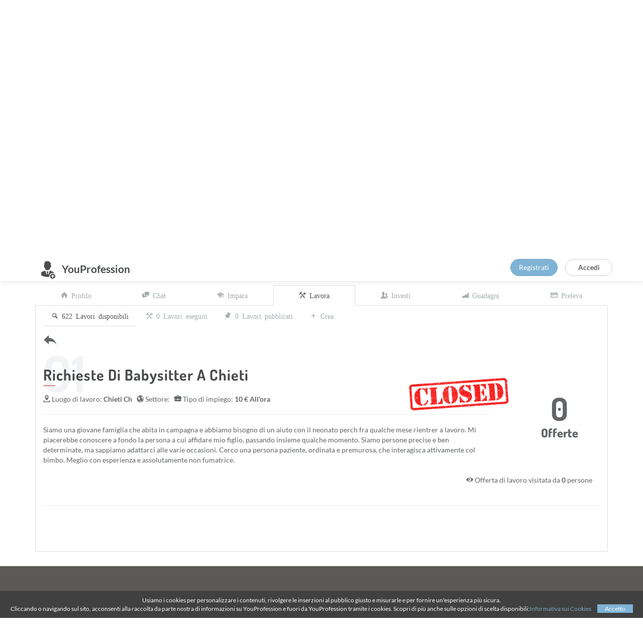

--- FILE ---
content_type: text/html; charset=UTF-8
request_url: https://www.youprofession.com/richieste-di-babysitter-a-chieti-chieti-ch-28567j
body_size: 33299
content:
<!-- PHP -->
<!-- SCRITP PHP -->

<!DOCTYPE html>
<html class="no-js" lang="it">
	<head>
        <base href="https://www.youprofession.com/">
        <!-- Global site tag (gtag.js) - Google Analytics -->
        <script async src="https://www.googletagmanager.com/gtag/js?id=UA-159443235-1"></script>
        <script>
        window.dataLayer = window.dataLayer || [];
        function gtag(){dataLayer.push(arguments);}
        gtag('js', new Date());
        gtag('config', 'UA-159443235-1');
        </script>
		
        <meta http-equiv="X-UA-Compatible" content="text/html; charset=utf-8">
        <title>Richieste Di Babysitter A Chieti | Chieti Ch</title>
        
		            <script type="application/ld+json">
            {
               "@context" : "https://schema.org/",
               "@type" : "JobPosting",
               "title" : "Richieste Di Babysitter A Chieti | Chieti Ch",
               "description" : "Siamo una giovane famiglia che abita in campagna e abbiamo bisogno di un aiuto con il neonato perch fra qualche mese rientrer a lavoro. Mi p...",
               "datePosted" : "2024-02-21",
			   "validThrough" : "2029-02-21",
			   "jobLocation": {
                  "@type": "Place",
                     "address": {
                        "@type": "PostalAddress",
                        "addressLocality": "Chieti Ch",
                        "addressRegion": "Chieti Ch",
                        "addressCountry": ""
                     }
               },			   
			   "employmentType": "10 € All'ora ",
               "hiringOrganization" : {
                  "@type" : "Organization",
                  "name" : "YouProfession",
                  "sameAs" : "https://www.youprofession.com/",
                  "logo" : "https://www.youprofession.com/img/logo.png"
               }

            }
            </script>	
        <meta name="Description" content="Siamo una giovane famiglia che abita in campagna e abbiamo bisogno di un aiuto con il neonato perch fra qualche mese rientrer a lavoro. Mi p...">
        <meta name="Keywords" content="richieste, babysitter, chieti, Chieti Ch">
        <meta name="revisit-after" content="3 days"/>
        <meta name="viewport" content="width=device-width, initial-scale=1">
        <meta name="author" content="youprofession.com">
        <meta http-equiv="Reply-to" content="info@youprofession.com">
        <meta http-equiv="content-language" content="it"><!-- informarsi deprecato usare solo tag lang nel tag HTML in cima alla pagina pero verifica --> 
   	    <meta http-equiv="Cache-control" content="public">
	
        <link rel="canonical" href="https://www.youprofession.com/richieste-di-babysitter-a-chieti-chieti-ch-28567j"/>

        <!-- CSS -->
        <link rel="stylesheet" href="css/bootstrap.min.css">
        <link rel="stylesheet" href="css/main.css">
        <link rel='stylesheet' href='css/fonts.googleapis.css'>
		<link rel="stylesheet" href="css/slick.css">
        <link rel="stylesheet" href="css/magnific-popup.css">	
		<link rel="stylesheet" href="css/entypo.css">

        <!-- Favicon -->
        <link rel="apple-touch-icon" href="img/logo.png">
        <link rel="icon" type="image/png" href="img/favicon.png">

        <script type="text/javascript" src="js/vendor/jquery-1.11.3.min.js" async></script>
        <script type="text/javascript" src="js/vendor/jquery-ui.min.js" async></script>
        <script type="text/javascript" src="js/vendor/modernizr.js" async></script>

    </head>
    
    <body id="home" class="about">

        <!-- Preloader -->
        <div class="preloader flex flex-middle flex-center">
            <div class="wrapper">
                <div class="loader"></div>
            </div>
        </div>
        
        <!-- Navbar -->
        <nav class="navbar navbar-burger navbar-fixed-top" role="navigation">
		   <!-- Navbar -->
<div class="container">
   <div class="navbar-header">
      <span class="sr-only">Toggle navigation</span>

                  
	        <div id="btnRegisterLogin" class="btn-duo navbar-right float-right">
            <button class="btn btn-info rounded" href="#modal-form" onClick="loadCode('modal-form','formRegister()');" id="btnRegister" role="button">Registrati</button>
            <button class="btn btn-default rounded" href="#modal-form" onClick="loadCode('modal-form','formLogin(it)');" id="btnLogin" role="button">Accedi</button>
            </div>      
      <button id="burger-menu-1" class="icon burger-menu" data-toggle="tooltip" data-placement="bottom" title=""><img id="imgUser" src="img/photo_profile_default.png" class="avatar-frame-navbar" alt="avatar user default"/></button> 
      
      <a rel="nofollow" id="navbar-user-name" class="navbar-brand x" href="https://www.youprofession.com" data-toggle="tooltip" data-placement="bottom" title="">YouProfession</a>
  
      <a rel="nofollow" id="navbar-icon-reply" class='navbar-brand icon icon-reply hidden' href="index.php" data-toggle="tooltip" data-placement="bottom" title="Torna al tuo profilo"></a>
      
      <a rel="nofollow" aria-label="Job close" onClick="loadCode('modal-form','formJobCloseUsersSearch()');" href="#modal-form" id="linkJobClose"></a>
  
      <a rel="nofollow" aria-label="New Buddy" onClick="loadCode('modal-form','formNewBuddy()');" href="#modal-form" id="linkNewBuddy"></a> 
                  
      <a rel="nofollow" aria-label="Spam" href="#modal-form" id="linkSpam"></a>       
                          
   </div>

</div>  
       
<script type="text/javascript">
   $(window).ready(function(){	  
      loadToolTip();	
	  if(onlyMobileDevice()==true){
	     document.getElementById('navbar-user-name').innerHTML= ''.substring(0,1)+". "+''.substring(0,1)+".";
	   } 
   });  
</script>  
		</nav>
 
        <!-- Header -->
        <header class="site-header" role="banner" rel="preload">
            <div class="container">
                <div class="row">
                    <div class="col-xs-12">
  	
                        <hgroup class="title-group text-vertical">
                          <h1 class="bigtitle">
                          Richieste Di Babysitter A Chieti | Chieti Ch</h1>                  
                                                            
                            
                        </hgroup>                                                                 
                         
												
						<img id="img-profile-0" alt="img profile user" onClick="loadCode('modal-form','formUpdatePhotoProfile()');" href="#modal-form" src="img/photo_profile_default.png" class="photoProfile avatar-frame" role="button" data-toggle="tooltip" data-placement="top" title="Aggiorna Foto" alt="image user profile"/> 
                          
                    </div>       
                </div>
            </div>
        </header>

        <!-- Content -->
        <main class="main" role="main">

			<!-- SE NON RITORNO IN SERP RIATTIVA LA CARABIST -->   			
            <!-- Carbist -->      
		    
            <!-- Button bar -->
            <section class="section" >
                <div class="container"> 
                  <div class="row"> 
                   
                    <div class="col-md-6 col-xs-12 float-left">
                      <div class="value-header">
                       <i class="icon icon-bar-graph buddy-header"></i>
                       <span id="value-user-profile" class="number buddy-header" style="display: inline; margin-left: 8px;" data-from="0" data-to="0" data-speed="1000" data-refresh-interval="50"></span>    
					   <span class="number-info" style="display: inline; margin-left: 8px;">Buddy</span>
					  </div>
					</div>
      
                    <div class="col-md-6 col-xs-12 float-right">	 	 
                      <div class="btn-pref btn-group btn-group-justified btn-group-lg" role="group">
                        <div id="btnOpenCv" class="btn-group hidden" role="group" >
                          	
   <button type="button" class="btn btn-default" onclick="location.href='/cv/';" data-toggle='tooltip' data-placement='top' title='Nessun curriculum vitae inserito' disabled>
   <i class="icon icon-news"></i><span class="hidden-xs"> Curriculum vitae</span>
   </button>                        </div>
                        <div id="btnTradeHeader" class="btn-group hidden" role="group">
                          	      <button id="btnTrade0" href="#modal-form" class="btnTrade btn btn-block btn-danger" role="button" onClick="loadCode('modal-form','formTrade(buy,0)');">
          <i class="icon icon-plus"></i> <i class="icon icon-user"></i> Compra          </button>                        </div>
                        <div id="btnOpenChat" class="btn-group hidden" role="group">
                          <button id="btnOpenChat2" type="button" class="btn btn-default" data-toggle="tab" onClick="openChat('0');">
                          <i class="icon icon-chat" ></i><span class="hidden-xs"> Chat  
    <span class='red'>(Offline <i class='icon icon-rss'></i>)</span>                          </button>
                        </div>
                        <div id="btnJobCreat" class="btn-group" role="group">
                          <button type="button" aria-label="Job creat" class="btn btn-default" data-toggle="tab" onclick="loadCode('form-job','formJob()'); tabPanelScrollTop('jobs1'); tabPanelScrollTop('job-creat');">
						  <i class="icon icon-plus"></i> <i class="icon icon-archive"></i><span class="hidden-xs"> Lavori</span>
						  </button>
                        </div>
                        <div id="btnCourseCreat" aria-label="Course creat" class="btn-group" role="group">
                          <button type="button" class="btn btn-default" data-toggle="tab" onClick="loadCode('form-course','formCourse()'); tabPanelScrollTop('courses'); tabPanelScrollTop('courses-creat');">
                          <i class="icon icon-plus"></i> <i class="icon icon-graduation-cap"></i><span class="hidden-xs"> Corso</span>
                          </button>
                        </div>
                        <div id="btnAddMember" aria-label="Add member" class="btn-group" role="group">
                          <button type="button" class="btn btn-default" data-toggle="tab" onClick="tabPanelScrollTop('professional');">
						  <i class="icon icon-plus"></i> <i class="icon icon-users"></i><span class="hidden-xs"> Team</span>
                          </button>
                        </div>
                      </div>
						
                    </div>
                  </div>
                </div>   
            </section>    
            <!-- Highlight -->
            <section class="section">
                <div class="container">
                  <div class="row"> 
					<div class="col-md-12 text-small">
                      
       <div class="col-xs-2"> 
          <div class="numbers" data-toggle="tooltip" data-placement="top" title="+100 Buddy / Lavori eseguiti">	
                <span class="number" data-from="0" data-to="0" data-speed="1000" data-refresh-interval="50"></span>
			  <span class="number-info text-highlight"><i class="icon icon-tools"></i> Lavori</span>
          </div>
       </div>
       <div class="col-xs-2"> 
          <div class="numbers" data-toggle="tooltip" data-placement="top" title="+1 Buddy / Voto">	
                <span class="number" data-from="0" data-to="0" data-speed="1000" data-refresh-interval="50"></span>
                <span class="number-info text-highlight"><i class="icon icon-thumbs-up"></i> Voti</span>
          </div>
       </div>
       <div class="col-xs-2"> 
          <div class="numbers" data-toggle="tooltip" data-placement="top" title="+1 Buddy / Team per cui lavori">	
                <span class="number" data-from="0" data-to="0" data-speed="1000" data-refresh-interval="50"></span>
			  <span class="number-info text-highlight"><i class="icon icon-users"></i> Team</span>
          </div>
       </div>
       <div class="col-xs-2"> 
          <div class="numbers" data-toggle="tooltip" data-placement="top" title="+1 Buddy / Quiz corretti">	
                <span class="number" data-from="0" data-to="0" data-speed="1000" data-refresh-interval="50"></span>
			  <span class="number-info text-highlight"><i class="icon icon-medal"></i> Quiz</span>
          </div>
       </div> 
       <div class="col-xs-2"> 
          <div class="numbers" data-toggle="tooltip" data-placement="top" title="+1 Buddy / 10 Studenti">	
                <span class="number" data-from="0" data-to="0" data-speed="1000" data-refresh-interval="50"></span>
			  <span class="number-info text-highlight"><i class="icon icon-graduation-cap"></i> Studenti</span>
          </div>
       </div>  
       <div class="col-xs-2"> 
          <div class="numbers" data-toggle="tooltip" data-placement="top" title="-1 Speed / 7 Giorni di inativit&agrave;">
                <span class="number" data-from="0" data-to="0" data-speed="1000" data-refresh-interval="50"></span>
                <span class="number-info text-highlight"><i class="icon icon-gauge"></i> Speed</span>
          </div>
       </div>                    </div>  	          
                  </div>
                </div>   
            </section> 

            <!-- Tab panels -->
            <section id="tabpanel" class="section">
                <div class="container">
                    <div class="row">
                        <div class="col-md-12">                      
                            <div role="tabpanel">

                                <ul class="nav nav-tabs nav-justified" role="tablist">
                                   
                                    <li id="tabpanel-profile" role="presentation"><a rel="nofollow" href="#profile1" aria-label="Profile" aria-controls="profile1" role="tab" data-toggle="tab" class="icon icon-home tabpanel-index" onClick="tabPanelScrollTop('profile1');">
                                    <span class="hidden-xs"> Profilo</span></a>
                                    </li>
                                    
                                    <li id="tabpanel-messages" role="presentation"><a rel="nofollow" href="#messages" aria-label="Messages" aria-controls="messages" role="tab" data-toggle="tab" class="icon icon-chat tabpanel-index" onClick="tabPanelScrollTop('messages');">
                                    <span class="hidden-xs"> Chat</span><span id="badge-notify-tabpanel-chat" class="badge badge-notify badge-notify-tabpanel-chat hidden" style="top:-0px; left:35px;"></span></a>
                                    </li> 
									  
                                    <li id="tabpanel-courses" role="presentation"><a rel="nofollow" aria-label="Courses" href="#courses" aria-controls="courses" role="tab" data-toggle="tab" class="icon icon-graduation-cap tabpanel-index" onClick="tabPanelScrollTop('courses');"><span class="hidden-xs"> Impara</span></a>
                                    </li>
                                                                    
                                    <li id="tabpanel-jobs" role="presentation" class="active"><a rel="nofollow" aria-label="Jobs" href="#jobs1" aria-controls="jobs1" role="tab" data-toggle="tab" class="icon icon-tools tabpanel-index" onClick="tabPanelScrollTop('jobs1');"><span class="hidden-xs"> Lavora</span><span id="badge-notify-tabpanel-offers" class="badge badge-notify badge-notify-tabpanel-offers" style="top:-0px; left:35px;"></span></a>
                                    </li>
                                    
                                    <li id="tabpanel-professionals" role="presentation"><a rel="nofollow" aria-label="Professional" href="#professional" aria-controls="professional" role="tab" data-toggle="tab" class="icon icon-users tabpanel-index" onClick="tabPanelScrollTop('professional');"><span id="professionals-team" class="hidden-xs"> Investi</span></a>
                                    </li> 
   
                                    <li id="tabpanel-earnings" role="presentation"><a rel="nofollow" aria-label="Earnings" href="#earnings" aria-controls="earnings" role="tab" data-toggle="tab" class="icon icon-area-graph tabpanel-index" onClick="tabPanelScrollTop('earnings');"><span class="hidden-xs"> Guadagni</span></a>
                                    </li>
                                    
                                    <li id="tabpanel-withdraw" role="presentation" ><a rel="nofollow" aria-label="Withdraw" href="#withdraw" aria-controls="withdraw" role="tab" data-toggle="tab" class="icon icon-credit-card tabpanel-index" onClick="tabPanelScrollTop('withdraw'); loadCode('form-withdraw','formWithdraw()');" ><span class="hidden-xs"> Preleva</span></a>
                                    </li>
                               
								</ul>                           
                                <!-- Tab panel -->
                                <div class="tab-content">
                                   <!-- Profile -->
<div role="tabpanel" class="tab-pane" id="profile1">
   <div class="row flex">
      <div class="col-md-3">
         <a onClick="loadCode('modal-form','formUpdateProfile()');" href="#modal-form" id="btnUpdateProfile" class="icon icon-cog burger-menu-update" data-toggle="tooltip" data-placement="bottom" title="Aggiorna profilo" role="button" ></a>
         <br><br>		 <img id="country-image-profile" src="img/country/it.svg" alt="image country" width="60" height="45">
		 <br>
		 <br>	  
         <p>	              
	     Professione: <b><span id='profession'><span style=color:red>*Aggiorna</span></span></b><br>
	     Cognome: <b><span id='surname'></span></b><br>
         Nome: <b><span id='name'></span></b>
         <br>
		 Posizione: <b><span id='position'>Chieti Ch</span></b>
         <br> 
         Nazione: <b><span id='country'><span style=color:red>*Aggiorna</span></span></b>		 
	     <br> 
	     Email: <b><span id='email'></span></b><br> 
		 Telefono: <b><span id='phone'><span style=color:red>*Aggiorna</span></span></b>
         <br>
         <br>
         <span id="updateCv">
         <a onClick="loadCode('modal-form','formUpdateCv()');" href="#modal-form" id="btnUpdateCv" class="icon icon-news burger-menu-update" data-toggle="tooltip" data-placement="bottom" title="Aggiorna Curriculum vitae" role="button" ></a>
          <span style=color:red>*Aggiorna</span>		 </span>
         <br>                                  
      </div>                                                                                                                   
     <div class="col-md-9">       
        <!--<div id="container" style="min-width: 310px; height: 400px; margin: 0 auto"></div>-->
        <script src="https://cdn.jsdelivr.net/npm/chart.js@2.8.0"></script>
   
<div id="graphic"><canvas id="chart" width="300" height="150"></canvas></div>

<button id="week" type="button">Settimana</button>
<button id="month" type="button">Mese</button>
<button id="year" type="button">Anno</button>
<button id="5_year" type="button">5 Anni</button>
<button id="all" type="button">Tutto</button>

<br><br>

<script>

callAjax('month');
	
$("#week").click(function(){callAjax('week');});
$("#month").click(function(){callAjax('month');});	
$("#year").click(function(){callAjax('year');});
$("#5_year").click(function(){callAjax('5_year');});	
$("#all").click(function(){callAjax('all');});
	
	
	
function callAjax(range){	
$.ajax({
      type: "GET",
      url: "php/database.php",
      data: {
		   "chart": "chart",
		   "id_user": '1',
		   "range": range 
      },
      dataType: "json",
      success: function (data) {
		  mychart(data);	
	  }
});
}
	
function mychart(data){	
	
$("#chart").remove();
$("#graphic").append('<canvas id="chart" width="300" height="150">');		
	
var data_time = [];
var value = [];
for (var i = 0; i < data.length; i++) {
   var d = new Date(data[i].data_time1);
   var datestring = d.getDate() + "-" + (d.getMonth()+1) + "-" + d.getFullYear();
   data_time.push(datestring); 
   value.push(data[i].value1); 
}		
var ctx = document.getElementById("chart").getContext('2d');
var config = {
    type: 'line',
    data: {
        labels: data_time,
        datasets: [{
            type: 'line',
            label: "Buddy",
			borderWidth: 1,
            yAxisID: "y-axis-0",
            fill: true,
            data: value
        }]
    },
    options: {
        scales: {
            yAxes: [{
                position: "left",
                "id": "y-axis-0",
				/*ticks: {
                   min: 90, 
                   max: 125 
                }*/
            }]
        },
        tooltips: {
               mode: 'index',
               intersect: false
        }
    }
};
var chart_chart = new Chart(ctx, config);	
}
</script>	 </div> 	
    
     <div class="col-md-12">
        <p><b>Biografia: </b><i id="icon-edit-biography" class="icon icon-pencil icon-large icon-edit-biography hand" onClick="loadCode('form-biography','formUpdateBiography()');"></i>
        <br>
 
        <div id="form-biography">
        <span style=color:red><b>*Aggiorna</b></span></p>
	    </div>
		
		<div class="text-right"><i class="icon icon-eye"></i> Profilo visitato da <b>0</b> persone</p></div>
     </div> 						                           
						                           
   </div>
</div>  


<script type="text/javascript">
$(window).ready(function(){	
});
</script>                                   <!-- Jobs message -->
<div role="tabpanel" class="tab-pane" id="messages"> 
                                             
     <div class="panel-group" id="toggle_chat" data-toggle="false" role="tablist" aria-multiselectable="true">
     
	 <span id='noChat'>Nessuna chat avviata</span>                                                                       
   </div>               
</div>                                    <!-- Jobs -->
<div role="tabpanel" class="tab-pane active" id="jobs1"> 
                                             
     <div class="panel-group" id="toggle" data-toggle="false" role="tablist" aria-multiselectable="true">
            
                            <div role="tabpanel">
								<ul class="nav nav-tabs nav-tabs-mini" role="tablist" style="border-width: 0px;">
                                    <li id="tabpanel-jobs-news" role="presentation" class="active"><a href="#jobs-news" aria-controls="jobs-news" role="tab" data-toggle="tab" class="icon icon-magnifying-glass"><span id="badge-notify-tabpanel-jobs-news" class="hidden-xs"></span><span id="count-jobs-executed"> 622</span><span class="hidden-xs"> Lavori disponibili</span></a>
									</li>
  
                                    <li id="tabpanel-jobs-executed" role="presentation"><a rel="nofollow" href="#jobs-executed" aria-controls="jobs-executed" role="tab" data-toggle="tab" class="icon icon-tools"><span id="count-jobs-executed"> 0</span><span class="hidden-xs"> Lavori eseguiti</span></a>
                                    </li> 
  
                                    <li id="tabpanel-jobs-published" role="presentation"><a rel="nofollow" href="#jobs-published" aria-controls="jobs-published" role="tab" data-toggle="tab" class="icon icon-pin" ><span id="count-jobs-published"> 0</span><span class="hidden-xs"> Lavori pubblicati</span><span id="badge-notify-tabpanel-offers" class="badge badge-notify badge-notify-tabpanel-offers" style="top:-0px; left:5px;"></span></a>
                                    </li> 
									
																	

                                    <li id="tabpanel-job-creat" role="presentation"><a rel="nofollow" href="#job-creat" aria-controls="job-creat" role="tab" data-toggle="tab" class="icon icon-plus" onClick="loadCode('form-job','formJob()');">
                                    <span class="hidden-xs">Crea</span></a>
                                    </li>
                                    
								</ul>   
                                                                         
                                <!-- Tab panel -->
                                <div class="tab-content">
                                   <!-- Jobs News -->
<div role="tabpanel" class="tab-pane tab-pane-mini active" id="jobs-news"> 
                                             
     <div class="panel-group" id="toggle" data-toggle="false" role="tablist" aria-multiselectable="true"> 
         <div class="row flex flex-middle"> 
             <div id="search-jobs" class="col-md-12">
             
                             <a class='icon icon-reply link-normal' style="font-size: 28px" href="index.php?jobs"></a><br><br>   
   <!-- STAMPO IL LAVORO -->                           
   <div id="job-28567" class="row flex flex-middle"> 
      <div class="col-md-10" style="margin-top: -5px">
         <h2 class="section-title">Richieste Di Babysitter A Chieti</h2> 
		  
                    <div class="col-md-12 row">	 	 
                      <div class="btn-pref btn-group" role="group">
                        <div class="btn-group margin-right" role="group" >
                            <i class="icon icon-location"></i>  Luogo di lavoro: <strong>Chieti Ch</strong>
                        </div>
						<div class="btn-group margin-right" role="group">                          
							<i class="icon icon-globe"></i>  Settore: <strong></strong>						 
                        </div>
                        <div class="btn-group margin-right" role="group">                          
							<i class="icon icon-briefcase"></i>  Tipo di impiego: <strong>10 € All'ora </strong>						 
                        </div>
                      </div> 
					  <hr> 
					  Siamo una giovane famiglia che abita in campagna e abbiamo bisogno di un aiuto con il neonato perch fra qualche mese rientrer a lavoro. Mi piacerebbe conoscere a fondo la persona a cui affidare mio figlio, passando insieme qualche momento. Siamo persone precise e ben determinate, ma sappiamo adattarci alle varie occasioni. Cerco una persona paziente, ordinata e premurosa, che interagisca attivamente col bimbo. Meglio con esperienza e assolutamente non fumatrice.<br><br>
                    </div>	 

		 <br><br>   
        
               </div>  
      <div class="col-md-2 ">   
         <div class="numbers"><span class="number" data-from="0" data-to="0" data-speed="2000" data-refresh-interval="50"></span><span class="number-info">Offerte</span></div>
      </div>    
   </div>

   <div class="col-md-12">
      <span class="text-right" style="float: right"><i class="icon icon-eye"></i> Offerta di lavoro visitata da 
      <b>0</b> persone</span> 
   </div>

   <br><br>  

   <div id='form-offer'></div>

   <!-- BOTTONE FORM -->	
   	   
     <a id="link-jobs-close-28567" href=" https://www.adzuna.it/details/4575600104"><button class="btn btn-danger" role="button">CANDIDATI</button></a> 





   <hr>
   
   <!-- STAMPO LE OFFERTE SE CI SONO -->
   <div id="job-offers">    
      </div>   
	   
   <!-- NASCONDO OFFERTE SE UTENTE NON E L'INSERZIONISTA E SE LA RICHIESTA CHIUSA STAMPO CLOSE -->
   <script type="text/javascript">
   $(window).load(function(){ 
      $('#hrUserList').remove();           jobClose(28567);   });   
   </script>             </div>
             
       </div>
   </div>               
</div>      

<script type="text/javascript">
$(window).ready(function(){   tabPanelScrollTop('jobs1');   clearUrl();
   window.history.pushState('', '', 'https://www.youprofession.com/richieste-di-babysitter-a-chieti-chieti-ch-28567j');	
$('.btnOfferPrivate').attr('href', '#modal-form');
$('.btnOfferPrivate').attr('onclick', '$("#linkUpdateCurrency").click();');
     
});
</script>                                                                                                                                                                                                                                                                        <!-- Jobs Published --> 
<div role="tabpanel" class="tab-pane tab-pane-mini" id="jobs-published">  
                         
     <div class="panel-group" id="toggle" data-toggle="false" role="tablist" aria-multiselectable="true">
                                
     Nessun lavoro pubblicato   
   </div>
</div>                                   <!-- Jobs executed -->
<div role="tabpanel" class="tab-pane tab-pane-mini" id="jobs-executed"> 
                                           
     <div class="panel-group" id="toggle" data-toggle="false" role="tablist" aria-multiselectable="true">
                                      
    <p>Nessun lavoro eseguito</p>                                       
   </div>               
</div>      
                                                                                        <!-- Course Creat -->
<div role="tabpanel" class="tab-pane tab-pane-mini" id="job-creat"> 
                                      
     <div class="panel-group" id="toggle" data-toggle="false" role="tablist" aria-multiselectable="true">
		 <div id="form-job"></div>
     </div> 
</div>  

<script type="text/javascript">
   $(window).ready(function(){		   
   });
</script>								   <!-- Courses Index --> 
<div role="tabpanel" class="tab-pane tab-pane-mini" id="jobs-index">                                       
     <div class="panel-group" id="toggle" data-toggle="false" role="tablist" aria-multiselectable="true">
                   
                                          
                       <div id="jobs-index" class="row">   
   <div class="col-md-12">
	   <a href="https://www.youprofession.com/consulente-del-lavoro-34103j">Consulente Del Lavoro - </a><br>
   </div>   
   <div class="col-md-12">
	   <a href="https://www.youprofession.com/addetto/a-banco-macelleria-potenza- -basilicata-34102j">Addetto/a Banco Macelleria -  Potenza,  Basilicata </a><br>
   </div>   
   <div class="col-md-12">
	   <a href="https://www.youprofession.com/impiegato-back-office-commerciale-sedico- -veneto-34101j">Impiegato Back Office Commerciale -  Sedico,  Veneto </a><br>
   </div>   
   <div class="col-md-12">
	   <a href="https://www.youprofession.com/tecnico-commerciale-italia-senior/junior-ancona- -marche-34100j">Tecnico Commerciale Italia - Senior/junior -  Ancona,  Marche </a><br>
   </div>   
   <div class="col-md-12">
	   <a href="https://www.youprofession.com/autista-raccolta-e-spazzamento-pesaro- -marche-34099j">Autista Raccolta E Spazzamento -  Pesaro,  Marche </a><br>
   </div>   
   <div class="col-md-12">
	   <a href="https://www.youprofession.com/store-manager-fumetteria-catania-catania- -sicilia-34098j">Store Manager Fumetteria - Catania -  Catania,  Sicilia </a><br>
   </div>   
   <div class="col-md-12">
	   <a href="https://www.youprofession.com/cablatore-chieti- -abruzzo-34097j">Cablatore -  Chieti,  Abruzzo </a><br>
   </div>   
   <div class="col-md-12">
	   <a href="https://www.youprofession.com/addetto-banco/magazzino-trieste-trieste- -friuli-venezia-giulia-34096j">Addetto Banco/magazzino Trieste -  Trieste,  Friuli-venezia Giulia </a><br>
   </div>   
   <div class="col-md-12">
	   <a href="https://www.youprofession.com/manutentore-elettromeccanico-ronchi-dei-legionari- -friuli-venezia-giulia-34095j">Manutentore Elettromeccanico -  Ronchi Dei Legionari,  Friuli-venezia Giulia </a><br>
   </div>   
   <div class="col-md-12">
	   <a href="https://www.youprofession.com/manutentore-meccanico-caserta-pignataro-maggiore- -campania-34094j">Manutentore Meccanico Caserta -  Pignataro Maggiore,  Campania </a><br>
   </div>   
   <div class="col-md-12">
	   <a href="https://www.youprofession.com/oss-per-ospedale-a-brescia-brescia- -lombardia-34093j">Oss Per Ospedale A Brescia -  Brescia,  Lombardia </a><br>
   </div>   
   <div class="col-md-12">
	   <a href="https://www.youprofession.com/meccatronico-enna- -sicilia-34092j">Meccatronico -  Enna,  Sicilia </a><br>
   </div>   
   <div class="col-md-12">
	   <a href="https://www.youprofession.com/addetto-alla-contabilita-cagliari- -sardegna-34091j">Addetto Alla Contabilita' -  Cagliari,  Sardegna </a><br>
   </div>   
   <div class="col-md-12">
	   <a href="https://www.youprofession.com/promoter-tabaccherie-zona-pordenone-pordenone- -friuli-venezia-giulia-34090j">Promoter Tabaccherie Zona Pordenone -  Pordenone,  Friuli-venezia Giulia </a><br>
   </div>   
   <div class="col-md-12">
	   <a href="https://www.youprofession.com/promoter-in-store-tabaccherie-terni-terni- -umbria-34089j">Promoter In-store Tabaccherie Terni -  Terni,  Umbria </a><br>
   </div>   
   <div class="col-md-12">
	   <a href="https://www.youprofession.com/promoter-in-store-tabaccherie-frosinone-frosinone- -lazio-34088j">Promoter In-store Tabaccherie Frosinone -  Frosinone,  Lazio </a><br>
   </div>   
   <div class="col-md-12">
	   <a href="https://www.youprofession.com/assistent-store-manager-bolzano-bolzano- -trentino-alto-adige-34087j">Assistent Store Manager Bolzano -  Bolzano,  Trentino-alto Adige </a><br>
   </div>   
   <div class="col-md-12">
	   <a href="https://www.youprofession.com/operatore-dellimpianto-di-distribuzione-carburanti-messina- -sicilia-34086j">Operatore Dell'impianto Di Distribuzione Carburanti -  Messina,  Sicilia </a><br>
   </div>   
   <div class="col-md-12">
	   <a href="https://www.youprofession.com/infermiere-ospedale-pubblico-torino-torino- -piemonte-34085j">Infermiere Ospedale Pubblico Torino -  Torino,  Piemonte </a><br>
   </div>   
   <div class="col-md-12">
	   <a href="https://www.youprofession.com/escavatorista-catanzaro- -calabria-34084j">Escavatorista -  Catanzaro,  Calabria </a><br>
   </div>   
   <div class="col-md-12">
	   <a href="https://www.youprofession.com/infermiere-per-rsa-vercelli-vercelli- -piemonte-34083j">Infermiere Per Rsa Vercelli -  Vercelli,  Piemonte </a><br>
   </div>   
   <div class="col-md-12">
	   <a href="https://www.youprofession.com/addetti-vendita-rieti-rieti- -lazio-34082j">Addetti Vendita Rieti -  Rieti,  Lazio </a><br>
   </div>   
   <div class="col-md-12">
	   <a href="https://www.youprofession.com/manutentore-elettrico-vicenza- -veneto-34081j">Manutentore Elettrico -  Vicenza,  Veneto </a><br>
   </div>   
   <div class="col-md-12">
	   <a href="https://www.youprofession.com/progettista-pcb-perugia- -umbria-34080j">Progettista Pcb -  Perugia,  Umbria </a><br>
   </div>   
   <div class="col-md-12">
	   <a href="https://www.youprofession.com/aspp/hse-officer-oristano- -sardegna-34079j">Aspp/hse Officer -  Oristano,  Sardegna </a><br>
   </div>   
   <div class="col-md-12">
	   <a href="https://www.youprofession.com/magazziniere-carrellista-a-latina-latina- -lazio-34078j">Magazziniere Carrellista A Latina -  Latina,  Lazio </a><br>
   </div>   
   <div class="col-md-12">
	   <a href="https://www.youprofession.com/agente-di-commercio-monomandatario-settore-horeca-sassari-sassari- -sardegna-34077j">Agente Di Commercio Monomandatario Settore Horeca Sassari -  Sassari,  Sardegna </a><br>
   </div>   
   <div class="col-md-12">
	   <a href="https://www.youprofession.com/impiegato/a-contact-center-potenza- -basilicata-34076j">Impiegato/a Contact Center -  Potenza,  Basilicata </a><br>
   </div>   
   <div class="col-md-12">
	   <a href="https://www.youprofession.com/magazziniere-categorie-protette-parma-parma- -emilia-romagna-34075j">Magazziniere Categorie Protette - Parma -  Parma,  Emilia-romagna </a><br>
   </div>   
   <div class="col-md-12">
	   <a href="https://www.youprofession.com/annuncio-banconista-gdo-centro-dabruzzo-pescara-chieti-chieti- -abruzzo-34074j">Annuncio Banconista Gdo Centro D'abruzzo Pescara Chieti -  Chieti,  Abruzzo </a><br>
   </div>   
   <div class="col-md-12">
	   <a href="https://www.youprofession.com/agente-di-commercio-sistemi-di-marcatura-ferrara- -emilia-romagna-34073j">Agente Di Commercio - Sistemi Di Marcatura -  Ferrara,  Emilia-romagna </a><br>
   </div>   
   <div class="col-md-12">
	   <a href="https://www.youprofession.com/magazziniere/carrellista-montegrosso-dasti-at-vigliano-d&#x27;asti- -piemonte-34072j">Magazziniere/carrellista - Montegrosso D'asti (at) -  Vigliano D&#x27;asti,  Piemonte </a><br>
   </div>   
   <div class="col-md-12">
	   <a href="https://www.youprofession.com/addetto-produzione-infissi-fermo- -marche-34071j">Addetto Produzione Infissi -  Fermo,  Marche </a><br>
   </div>   
   <div class="col-md-12">
	   <a href="https://www.youprofession.com/stage-impiegato-logistico-grosseto-grosseto- -toscana-34070j">Stage Impiegato Logistico Grosseto -  Grosseto,  Toscana </a><br>
   </div>   
   <div class="col-md-12">
	   <a href="https://www.youprofession.com/addetto-mensa-5h-carrara-carrara- -toscana-34069j">Addetto Mensa 5h Carrara -  Carrara,  Toscana </a><br>
   </div>   
   <div class="col-md-12">
	   <a href="https://www.youprofession.com/imbustatore-eboli- -campania-34068j">Imbustatore -  Eboli,  Campania </a><br>
   </div>   
   <div class="col-md-12">
	   <a href="https://www.youprofession.com/infermiere-per-struttura-di-bergamo-bergamo- -lombardia-34067j">Infermiere Per Struttura Di Bergamo -  Bergamo,  Lombardia </a><br>
   </div>   
   <div class="col-md-12">
	   <a href="https://www.youprofession.com/venditore-interior-designer-sassari-sassari- -sardegna-34066j">Venditore Interior Designer - Sassari -  Sassari,  Sardegna </a><br>
   </div>   
   <div class="col-md-12">
	   <a href="https://www.youprofession.com/addetto/a-banco-macelleria-potenza- -basilicata-34065j">Addetto/a Banco Macelleria -  Potenza,  Basilicata </a><br>
   </div>   
   <div class="col-md-12">
	   <a href="https://www.youprofession.com/collaboratore-tecnico-professionale-teramo- -abruzzo-34064j">Collaboratore Tecnico Professionale -  Teramo,  Abruzzo </a><br>
   </div>   
   <div class="col-md-12">
	   <a href="https://www.youprofession.com/cuoco-imperia-imperia- -liguria-34063j">Cuoco Imperia -  Imperia,  Liguria </a><br>
   </div>   
   <div class="col-md-12">
	   <a href="https://www.youprofession.com/addetti-al-facchinaggio-cagliari- -sardegna-34062j">Addetti Al Facchinaggio -  Cagliari,  Sardegna </a><br>
   </div>   
   <div class="col-md-12">
	   <a href="https://www.youprofession.com/barista-aeroporto-treviso-treviso- -veneto-34061j">Barista - Aeroporto Treviso -  Treviso,  Veneto </a><br>
   </div>   
   <div class="col-md-12">
	   <a href="https://www.youprofession.com/addetto-vendita-full-time-reggio-emilia-reggio-nell&#x27;emilia- -emilia-romagna-34060j">Addetto Vendita Full-time Reggio Emilia -  Reggio Nell&#x27;emilia,  Emilia-romagna </a><br>
   </div>   
   <div class="col-md-12">
	   <a href="https://www.youprofession.com/back-office-commerciale-gradisca-d&#x27;isonzo- -friuli-venezia-giulia-34059j">Back Office Commerciale -  Gradisca D&#x27;isonzo,  Friuli-venezia Giulia </a><br>
   </div>   
   <div class="col-md-12">
	   <a href="https://www.youprofession.com/magazziniere-tirocinante-la-spezia- -liguria-34058j">Magazziniere Tirocinante -  La Spezia,  Liguria </a><br>
   </div>   
   <div class="col-md-12">
	   <a href="https://www.youprofession.com/cucitrice-sarta-novara-san-pietro-mosezzo- -piemonte-34057j">Cucitrice Sarta (novara) -  San Pietro Mosezzo,  Piemonte </a><br>
   </div>   
   <div class="col-md-12">
	   <a href="https://www.youprofession.com/montatore-elettrico-valmadrera- -lombardia-34056j">Montatore Elettrico -  Valmadrera,  Lombardia </a><br>
   </div>   
   <div class="col-md-12">
	   <a href="https://www.youprofession.com/addetto-produzione-biella- -piemonte-34055j">Addetto Produzione -  Biella,  Piemonte </a><br>
   </div>   
   <div class="col-md-12">
	   <a href="https://www.youprofession.com/saldatore-borgo-san-dalmazzo- -piemonte-34054j">Saldatore -  Borgo San Dalmazzo,  Piemonte </a><br>
   </div>   
   <div class="col-md-12">
	   <a href="https://www.youprofession.com/muratore-spezzano-albanese- -calabria-34053j">Muratore -  Spezzano Albanese,  Calabria </a><br>
   </div>   
   <div class="col-md-12">
	   <a href="https://www.youprofession.com/addetto-mensa-cassago-brianza-cassago-brianza- -lombardia-34052j">Addetto Mensa (cassago Brianza) -  Cassago Brianza,  Lombardia </a><br>
   </div>   
   <div class="col-md-12">
	   <a href="https://www.youprofession.com/addetto-vendita-reggio-emilia-re-reggio-nell&#x27;emilia- -emilia-romagna-34051j">Addetto Vendita - Reggio Emilia (re) -  Reggio Nell&#x27;emilia,  Emilia-romagna </a><br>
   </div>   
   <div class="col-md-12">
	   <a href="https://www.youprofession.com/promoter-tabaccherie-zona-trieste-trieste- -friuli-venezia-giulia-34050j">Promoter Tabaccherie Zona Trieste -  Trieste,  Friuli-venezia Giulia </a><br>
   </div>   
   <div class="col-md-12">
	   <a href="https://www.youprofession.com/oss-per-rsa-alessandria-alessandria- -piemonte-34049j">Oss Per Rsa Alessandria -  Alessandria,  Piemonte </a><br>
   </div>   
   <div class="col-md-12">
	   <a href="https://www.youprofession.com/buyer-settore-gdo-agrigento- -sicilia-34048j">Buyer Settore Gdo -  Agrigento,  Sicilia </a><br>
   </div>   
   <div class="col-md-12">
	   <a href="https://www.youprofession.com/promoter-tabaccherie-zona-firenze-firenze- -toscana-34047j">Promoter Tabaccherie Zona Firenze -  Firenze,  Toscana </a><br>
   </div>   
   <div class="col-md-12">
	   <a href="https://www.youprofession.com/internal-audit-settore-automotive-roma-sud-roma- -lazio-34046j">Internal Audit - Settore Automotive - Roma Sud -  Roma,  Lazio </a><br>
   </div>   
   <div class="col-md-12">
	   <a href="https://www.youprofession.com/field-sales-zona-brescia/cremona-brescia- -lombardia-34045j">Field Sales Zona Brescia/cremona -  Brescia,  Lombardia </a><br>
   </div>   
   <div class="col-md-12">
	   <a href="https://www.youprofession.com/oss-zona-cesena-cesena- -emilia-romagna-34044j">Oss Zona Cesena -  Cesena,  Emilia-romagna </a><br>
   </div>   
   <div class="col-md-12">
	   <a href="https://www.youprofession.com/venditore-interior-designer-chieti-ch-san-giovanni-teatino- -abruzzo-34043j">Venditore Interior Designer - Chieti (ch) -  San Giovanni Teatino,  Abruzzo </a><br>
   </div>   
   <div class="col-md-12">
	   <a href="https://www.youprofession.com/barista-aeroporto-verona-villafranca-di-verona- -veneto-34042j">Barista - Aeroporto Verona -  Villafranca Di Verona,  Veneto </a><br>
   </div>   
   <div class="col-md-12">
	   <a href="https://www.youprofession.com/elettricista-brindisi-brindisi- -puglia-34041j">Elettricista - Brindisi -  Brindisi,  Puglia </a><br>
   </div>   
   <div class="col-md-12">
	   <a href="https://www.youprofession.com/magazziniere-rovigo-rovigo- -veneto-34040j">Magazziniere Rovigo -  Rovigo,  Veneto </a><br>
   </div>   
   <div class="col-md-12">
	   <a href="https://www.youprofession.com/operatori-autogrill-siena-siena- -toscana-34039j">Operatori Autogrill - Siena -  Siena,  Toscana </a><br>
   </div>   
   <div class="col-md-12">
	   <a href="https://www.youprofession.com/manutentore-meccanico-arcola- -liguria-34038j">Manutentore Meccanico -  Arcola,  Liguria </a><br>
   </div>   
   <div class="col-md-12">
	   <a href="https://www.youprofession.com/addetto-vendita-modena-modena- -emilia-romagna-34037j">Addetto Vendita - Modena -  Modena,  Emilia-romagna </a><br>
   </div>   
   <div class="col-md-12">
	   <a href="https://www.youprofession.com/addetto-cassa-e-allestimento-udine-udine- -friuli-venezia-giulia-34036j">Addetto Cassa E Allestimento Udine -  Udine,  Friuli-venezia Giulia </a><br>
   </div>   
   <div class="col-md-12">
	   <a href="https://www.youprofession.com/promoter-tabaccherie-zona-savona-savona- -liguria-34035j">Promoter Tabaccherie Zona Savona -  Savona,  Liguria </a><br>
   </div>   
   <div class="col-md-12">
	   <a href="https://www.youprofession.com/promoter-tabaccherie-zona-prato-prato- -toscana-34034j">Promoter Tabaccherie Zona Prato -  Prato,  Toscana </a><br>
   </div>   
   <div class="col-md-12">
	   <a href="https://www.youprofession.com/addetto-al-confezionamento-vercelli- -piemonte-34033j">Addetto Al Confezionamento -  Vercelli,  Piemonte </a><br>
   </div>   
   <div class="col-md-12">
	   <a href="https://www.youprofession.com/sales-assistant-abbigliamento-sportivo-firenze-firenze- -toscana-34032j">Sales Assistant - Abbigliamento Sportivo Firenze -  Firenze,  Toscana </a><br>
   </div>   
   <div class="col-md-12">
	   <a href="https://www.youprofession.com/oss-domiciliari-rimini-rimini- -emilia-romagna-34031j">Oss Domiciliari Rimini -  Rimini,  Emilia-romagna </a><br>
   </div>   
   <div class="col-md-12">
	   <a href="https://www.youprofession.com/addetto-vendita-gdo-parma-centro-parma- -emilia-romagna-34030j">Addetto Vendita Gdo - Parma Centro -  Parma,  Emilia-romagna </a><br>
   </div>   
   <div class="col-md-12">
	   <a href="https://www.youprofession.com/oss-rsa-torino-zona-parella-torino- -piemonte-34029j">Oss Rsa Torino Zona Parella -  Torino,  Piemonte </a><br>
   </div>   
   <div class="col-md-12">
	   <a href="https://www.youprofession.com/store-manager-fumetteria-perugia-perugia- -umbria-34028j">Store Manager Fumetteria - Perugia -  Perugia,  Umbria </a><br>
   </div>   
   <div class="col-md-12">
	   <a href="https://www.youprofession.com/promoter-in-store-tabaccherie-zona-verbania-verbania- -piemonte-34027j">Promoter In-store Tabaccherie Zona Verbania -  Verbania,  Piemonte </a><br>
   </div>   
   <div class="col-md-12">
	   <a href="https://www.youprofession.com/addetto-alla-fatturazione-cooperativa-sociale-ravenna-ravenna- -emilia-romagna-34026j">Addetto Alla Fatturazione - Cooperativa Sociale (ravenna) -  Ravenna,  Emilia-romagna </a><br>
   </div>   
   <div class="col-md-12">
	   <a href="https://www.youprofession.com/addetto-vendita-verona-verona- -veneto-34025j">Addetto Vendita Verona -  Verona,  Veneto </a><br>
   </div>   
   <div class="col-md-12">
	   <a href="https://www.youprofession.com/addetto-mensa-a-piacenza-piacenza- -emilia-romagna-34024j">Addetto Mensa A Piacenza -  Piacenza,  Emilia-romagna </a><br>
   </div>   
   <div class="col-md-12">
	   <a href="https://www.youprofession.com/escavatorista-lecce-lecce- -puglia-34023j">Escavatorista - Lecce -  Lecce,  Puglia </a><br>
   </div>   
   <div class="col-md-12">
	   <a href="https://www.youprofession.com/commerciale-b2b---zona-di-lodi-pavia-piacenza-lodi- -lombardia-34022j">Commerciale B2b – Zona Di Lodi, Pavia, Piacenza -  Lodi,  Lombardia </a><br>
   </div>   
   <div class="col-md-12">
	   <a href="https://www.youprofession.com/camera-bianca-agrate-brianza-agrate-brianza- -lombardia-34021j">Camera Bianca - Agrate Brianza -  Agrate Brianza,  Lombardia </a><br>
   </div>   
   <div class="col-md-12">
	   <a href="https://www.youprofession.com/venditore-interior-designer-modena-modena- -emilia-romagna-34020j">Venditore Interior Designer - Modena -  Modena,  Emilia-romagna </a><br>
   </div>   
   <div class="col-md-12">
	   <a href="https://www.youprofession.com/accompagnatore-scuolabus-carrara- -toscana-34019j">Accompagnatore Scuolabus -  Carrara,  Toscana </a><br>
   </div>   
   <div class="col-md-12">
	   <a href="https://www.youprofession.com/promoter-tabaccherie-zona-grosseto-grosseto- -toscana-34018j">Promoter Tabaccherie Zona Grosseto -  Grosseto,  Toscana </a><br>
   </div>   
   <div class="col-md-12">
	   <a href="https://www.youprofession.com/promoter-in-store-tabaccherie-rieti-rieti- -lazio-34017j">Promoter In-store Tabaccherie Rieti -  Rieti,  Lazio </a><br>
   </div>   
   <div class="col-md-12">
	   <a href="https://www.youprofession.com/operatore-di-sportello-lucca-lucca- -toscana-34016j">Operatore Di Sportello Lucca -  Lucca,  Toscana </a><br>
   </div>   
   <div class="col-md-12">
	   <a href="https://www.youprofession.com/promoter-tabaccherie-zona-imperia-imperia- -liguria-34015j">Promoter Tabaccherie Zona Imperia -  Imperia,  Liguria </a><br>
   </div>   
   <div class="col-md-12">
	   <a href="https://www.youprofession.com/operatore-di-sportello-pisa-e-livorno-pisa- -toscana-34014j">Operatore Di Sportello - Pisa E Livorno -  Pisa,  Toscana </a><br>
   </div>   
   <div class="col-md-12">
	   <a href="https://www.youprofession.com/attrezzista-presse-materie-plastiche-seren-del-grappa- -veneto-34013j">Attrezzista Presse Materie Plastiche -  Seren Del Grappa,  Veneto </a><br>
   </div>   
   <div class="col-md-12">
	   <a href="https://www.youprofession.com/addetto-vendita-gdo-palermo-palermo- -sicilia-34012j">Addetto Vendita Gdo Palermo -  Palermo,  Sicilia </a><br>
   </div>   
   <div class="col-md-12">
	   <a href="https://www.youprofession.com/addetto-paghe-e-contributi-/-payroll-specialist-f.t./p.t-associazione-di-categoria-como-como- -lombardia-34011j">Addetto Paghe E Contributi / Payroll Specialist (f.t./p.t) - Associazione Di Categoria - Como -  Como,  Lombardia </a><br>
   </div>   
   <div class="col-md-12">
	   <a href="https://www.youprofession.com/promoter-tabaccherie-zona-ferrara-ferrara- -emilia-romagna-34010j">Promoter Tabaccherie Zona Ferrara -  Ferrara,  Emilia-romagna </a><br>
   </div>   
   <div class="col-md-12">
	   <a href="https://www.youprofession.com/operaio-trasfertista-arcola- -liguria-34009j">Operaio Trasfertista -  Arcola,  Liguria </a><br>
   </div>   
   <div class="col-md-12">
	   <a href="https://www.youprofession.com/promoter-in-store-tabaccherie-terni-terni- -umbria-34008j">Promoter In-store Tabaccherie Terni -  Terni,  Umbria </a><br>
   </div>   
   <div class="col-md-12">
	   <a href="https://www.youprofession.com/impiegatoufficiotecnicojr-tarantasca- -piemonte-34007j">Impiegatoufficiotecnicojr -  Tarantasca,  Piemonte </a><br>
   </div>   
   <div class="col-md-12">
	   <a href="https://www.youprofession.com/barista-aeroporto-venezia-marcon- -veneto-34006j">Barista - Aeroporto Venezia -  Marcon,  Veneto </a><br>
   </div>   
   <div class="col-md-12">
	   <a href="https://www.youprofession.com/operaio-addetto-produzione-vetro-pisa- -toscana-34005j">Operaio Addetto Produzione Vetro -  Pisa,  Toscana </a><br>
   </div>   
   <div class="col-md-12">
	   <a href="https://www.youprofession.com/manutentore-meccanico-junior-lucca- -toscana-34004j">Manutentore Meccanico Junior -  Lucca,  Toscana </a><br>
   </div>   
   <div class="col-md-12">
	   <a href="https://www.youprofession.com/ingegnere-progettista-autocad-contrada- -campania-34003j">Ingegnere Progettista Autocad -  Contrada,  Campania </a><br>
   </div>   
   <div class="col-md-12">
	   <a href="https://www.youprofession.com/tecnico-campionatore-34002j">Tecnico Campionatore - </a><br>
   </div>   
   <div class="col-md-12">
	   <a href="https://www.youprofession.com/manovale-edile-catania- -sicilia-34001j">Manovale Edile -  Catania,  Sicilia </a><br>
   </div>   
   <div class="col-md-12">
	   <a href="https://www.youprofession.com/autista-magazziniere-enna- -sicilia-34000j">Autista Magazziniere -  Enna,  Sicilia </a><br>
   </div>   
   <div class="col-md-12">
	   <a href="https://www.youprofession.com/addetto-vendita-gdo-piacenza-piacenza- -emilia-romagna-33999j">Addetto Vendita Gdo - Piacenza -  Piacenza,  Emilia-romagna </a><br>
   </div>   
   <div class="col-md-12">
	   <a href="https://www.youprofession.com/operaio-farmaceutico-fermo- -marche-33998j">Operaio Farmaceutico -  Fermo,  Marche </a><br>
   </div>   
   <div class="col-md-12">
	   <a href="https://www.youprofession.com/impiegato-amministrativo-messina- -sicilia-33997j">Impiegato Amministrativo -  Messina,  Sicilia </a><br>
   </div>   
   <div class="col-md-12">
	   <a href="https://www.youprofession.com/addetto-vendita-pt-como-como- -lombardia-33996j">Addetto Vendita - Pt - Como -  Como,  Lombardia </a><br>
   </div>   
   <div class="col-md-12">
	   <a href="https://www.youprofession.com/promoter-tabaccherie-zona-pistoia-pistoia- -toscana-33995j">Promoter Tabaccherie Zona Pistoia -  Pistoia,  Toscana </a><br>
   </div>   
   <div class="col-md-12">
	   <a href="https://www.youprofession.com/magazziniere-di-negozio-lodi-lodi- -lombardia-33994j">Magazziniere Di Negozio - Lodi -  Lodi,  Lombardia </a><br>
   </div>   
   <div class="col-md-12">
	   <a href="https://www.youprofession.com/impiegato-ufficio-tecnico-belluno- -veneto-33993j">Impiegato Ufficio Tecnico -  Belluno,  Veneto </a><br>
   </div>   
   <div class="col-md-12">
	   <a href="https://www.youprofession.com/infermiere-per-struttura-di-bergamo-bergamo- -lombardia-33992j">Infermiere Per Struttura Di Bergamo -  Bergamo,  Lombardia </a><br>
   </div>   
   <div class="col-md-12">
	   <a href="https://www.youprofession.com/enoteca-storica-addetta-vendite-zona-piazza-ragusa-roma- -lazio-33991j">Enoteca Storica - Addetta Vendite Zona Piazza Ragusa -  Roma,  Lazio </a><br>
   </div>   
   <div class="col-md-12">
	   <a href="https://www.youprofession.com/contabile-a-sondrio-sondrio- -lombardia-33990j">Contabile A Sondrio -  Sondrio,  Lombardia </a><br>
   </div>   
   <div class="col-md-12">
	   <a href="https://www.youprofession.com/allievo-responsabile-gdo-lecco-e-provincia-lecco- -lombardia-33989j">Allievo Responsabile - Gdo - Lecco E Provincia -  Lecco,  Lombardia </a><br>
   </div>   
   <div class="col-md-12">
	   <a href="https://www.youprofession.com/store-manager-bologna-bologna- -emilia-romagna-33988j">Store Manager Bologna -  Bologna,  Emilia-romagna </a><br>
   </div>   
   <div class="col-md-12">
	   <a href="https://www.youprofession.com/programmatore-della-produzione-frosinone- -lazio-33987j">Programmatore Della Produzione -  Frosinone,  Lazio </a><br>
   </div>   
   <div class="col-md-12">
	   <a href="https://www.youprofession.com/promoter-in-store-tabaccherie-zona-reggio-calabria-reggio-di-calabria- -calabria-33986j">Promoter In-store Tabaccherie Zona Reggio Calabria -  Reggio Di Calabria,  Calabria </a><br>
   </div>   
   <div class="col-md-12">
	   <a href="https://www.youprofession.com/disegnatore-cad-benevento- -campania-33985j">Disegnatore Cad -  Benevento,  Campania </a><br>
   </div>   
   <div class="col-md-12">
	   <a href="https://www.youprofession.com/addetti-alla-ristorazione-foggia- -puglia-33984j">Addetti Alla Ristorazione -  Foggia,  Puglia </a><br>
   </div>   
   <div class="col-md-12">
	   <a href="https://www.youprofession.com/guida-talent-center-bolzano-bolzano- -trentino-alto-adige-33983j">Guida Talent Center Bolzano -  Bolzano,  Trentino-alto Adige </a><br>
   </div>   
   <div class="col-md-12">
	   <a href="https://www.youprofession.com/escavatorista-taranto-taranto- -puglia-33982j">Escavatorista - Taranto -  Taranto,  Puglia </a><br>
   </div>   
   <div class="col-md-12">
	   <a href="https://www.youprofession.com/impiegato-front-office-l.68/99-pesaro- -marche-33981j">Impiegato Front Office L.68/99 -  Pesaro,  Marche </a><br>
   </div>   
   <div class="col-md-12">
	   <a href="https://www.youprofession.com/addetto/a-vendita-e-gestione-social-network-potenza- -basilicata-33980j">Addetto/a Vendita E Gestione Social Network -  Potenza,  Basilicata </a><br>
   </div>   
   <div class="col-md-12">
	   <a href="https://www.youprofession.com/manutentore-elettrico-villesse- -friuli-venezia-giulia-33979j">Manutentore Elettrico -  Villesse,  Friuli-venezia Giulia </a><br>
   </div>   
   <div class="col-md-12">
	   <a href="https://www.youprofession.com/autista-venditore-trento-33978j">Autista Venditore Trento - </a><br>
   </div>   
   <div class="col-md-12">
	   <a href="https://www.youprofession.com/promoter-in-store-vercelli-vercelli- -piemonte-33977j">Promoter In-store Vercelli -  Vercelli,  Piemonte </a><br>
   </div>   
   <div class="col-md-12">
	   <a href="https://www.youprofession.com/operaio-alimentare-cesena-fc-cesena- -emilia-romagna-33976j">Operaio Alimentare Cesena (fc) -  Cesena,  Emilia-romagna </a><br>
   </div>   
   <div class="col-md-12">
	   <a href="https://www.youprofession.com/addetti-vendita-nuoro-nuoro- -sardegna-33975j">Addetti Vendita Nuoro -  Nuoro,  Sardegna </a><br>
   </div>   
   <div class="col-md-12">
	   <a href="https://www.youprofession.com/assistente-store-manager-sassari-sassari- -sardegna-33974j">Assistente Store Manager Sassari -  Sassari,  Sardegna </a><br>
   </div>   
   <div class="col-md-12">
	   <a href="https://www.youprofession.com/baristi-roma-centro-roma- -lazio-33973j">Baristi - Roma Centro -  Roma,  Lazio </a><br>
   </div>   
   <div class="col-md-12">
	   <a href="https://www.youprofession.com/manovale-edile-ascoli-piceno-ap-san-benedetto-del-tronto- -marche-33972j">Manovale Edile - Ascoli Piceno (ap) -  San Benedetto Del Tronto,  Marche </a><br>
   </div>   
   <div class="col-md-12">
	   <a href="https://www.youprofession.com/addetto-cassa-e-allestimento-pordenone-pordenone- -friuli-venezia-giulia-33971j">Addetto Cassa E Allestimento Pordenone -  Pordenone,  Friuli-venezia Giulia </a><br>
   </div>   
   <div class="col-md-12">
	   <a href="https://www.youprofession.com/addetta-alle-vendite-siracusa- -sicilia-33970j">Addetta Alle Vendite -  Siracusa,  Sicilia </a><br>
   </div>   
   <div class="col-md-12">
	   <a href="https://www.youprofession.com/promoter-tabaccherie-zona-savona-savona- -liguria-33969j">Promoter Tabaccherie Zona Savona -  Savona,  Liguria </a><br>
   </div>   
   <div class="col-md-12">
	   <a href="https://www.youprofession.com/addetto-pulizie-trieste-centro-trieste- -friuli-venezia-giulia-33968j">Addetto Pulizie Trieste Centro -  Trieste,  Friuli-venezia Giulia </a><br>
   </div>   
   <div class="col-md-12">
	   <a href="https://www.youprofession.com/cameriera-di-sala-e-aiuto-cucina-/-grosseto-grosseto- -toscana-33967j">Cameriera Di Sala E Aiuto Cucina / Grosseto -  Grosseto,  Toscana </a><br>
   </div>   
   <div class="col-md-12">
	   <a href="https://www.youprofession.com/aiuto-cucina-mantova-mantova- -lombardia-33966j">Aiuto Cucina Mantova -  Mantova,  Lombardia </a><br>
   </div>   
   <div class="col-md-12">
	   <a href="https://www.youprofession.com/infermiere-per-struttura-di-bergamo-bergamo- -lombardia-33965j">Infermiere Per Struttura Di Bergamo -  Bergamo,  Lombardia </a><br>
   </div>   
   <div class="col-md-12">
	   <a href="https://www.youprofession.com/capo-area-udine-udine- -friuli-venezia-giulia-33964j">Capo Area (udine) -  Udine,  Friuli-venezia Giulia </a><br>
   </div>   
   <div class="col-md-12">
	   <a href="https://www.youprofession.com/operatori-fiscali-campagna-730/2026-varese-e-provincia-varese- -lombardia-33963j">Operatori Fiscali Campagna 730/2026 - Varese E Provincia -  Varese,  Lombardia </a><br>
   </div>   
   <div class="col-md-12">
	   <a href="https://www.youprofession.com/operaio-di-produzione-rovigo- -veneto-33962j">Operaio Di Produzione -  Rovigo,  Veneto </a><br>
   </div>   
   <div class="col-md-12">
	   <a href="https://www.youprofession.com/tirocinante-di-sala-benevento- -campania-33961j">Tirocinante Di Sala -  Benevento,  Campania </a><br>
   </div>   
   <div class="col-md-12">
	   <a href="https://www.youprofession.com/contabile-dolegna-del-collio- -friuli-venezia-giulia-33960j">Contabile -  Dolegna Del Collio,  Friuli-venezia Giulia </a><br>
   </div>   
   <div class="col-md-12">
	   <a href="https://www.youprofession.com/addetto-alle-pulizie-su-milano-milano- -lombardia-33959j">Addetto Alle Pulizie Su Milano -  Milano,  Lombardia </a><br>
   </div>   
   <div class="col-md-12">
	   <a href="https://www.youprofession.com/carpentiere-metallico-cuneo- -piemonte-33958j">Carpentiere Metallico -  Cuneo,  Piemonte </a><br>
   </div>   
   <div class="col-md-12">
	   <a href="https://www.youprofession.com/store-manager-fumetteria-genova-genova- -liguria-33957j">Store Manager Fumetteria - Genova -  Genova,  Liguria </a><br>
   </div>   
   <div class="col-md-12">
	   <a href="https://www.youprofession.com/cameriere/a-aeroporto-venezia-marcon- -veneto-33956j">Cameriere/a - Aeroporto Venezia -  Marcon,  Veneto </a><br>
   </div>   
   <div class="col-md-12">
	   <a href="https://www.youprofession.com/assistente-di-filiale-gdo-verbania- -piemonte-33955j">Assistente Di Filiale Gdo -  Verbania,  Piemonte </a><br>
   </div>   
   <div class="col-md-12">
	   <a href="https://www.youprofession.com/responsabile-vendite-settore-manifatturiero-frosinone- -lazio-33954j">Responsabile Vendite - Settore Manifatturiero -  Frosinone,  Lazio </a><br>
   </div>   
   <div class="col-md-12">
	   <a href="https://www.youprofession.com/promoter-in-store-matera-matera- -basilicata-33953j">Promoter In-store Matera -  Matera,  Basilicata </a><br>
   </div>   
   <div class="col-md-12">
	   <a href="https://www.youprofession.com/idraulico-vicenza-vicenza- -veneto-33952j">Idraulico Vicenza -  Vicenza,  Veneto </a><br>
   </div>   
   <div class="col-md-12">
	   <a href="https://www.youprofession.com/promoter-tabaccherie-zona-la-spezia-la-spezia- -liguria-33951j">Promoter Tabaccherie Zona La Spezia -  La Spezia,  Liguria </a><br>
   </div>   
   <div class="col-md-12">
	   <a href="https://www.youprofession.com/addetto-vendita-p/t-salerno-cc-le-cotoniere-salerno- -campania-33950j">Addetto Vendita P/t-salerno Cc Le Cotoniere -  Salerno,  Campania </a><br>
   </div>   
   <div class="col-md-12">
	   <a href="https://www.youprofession.com/operatore-di-sportello-firenze-firenze- -toscana-33949j">Operatore Di Sportello Firenze -  Firenze,  Toscana </a><br>
   </div>   
   <div class="col-md-12">
	   <a href="https://www.youprofession.com/meccanico-aosta-aosta- -valle-d&#x27;aosta-33948j">Meccanico Aosta -  Aosta,  Valle D&#x27;aosta </a><br>
   </div>   
   <div class="col-md-12">
	   <a href="https://www.youprofession.com/addetto-vendita-gdo-parma-parma- -emilia-romagna-33947j">Addetto Vendita Gdo - Parma -  Parma,  Emilia-romagna </a><br>
   </div>   
   <div class="col-md-12">
	   <a href="https://www.youprofession.com/operatori-fiscali-campagna-730/2026-sondrio-sondrio- -lombardia-33946j">Operatori Fiscali Campagna 730/2026 - Sondrio -  Sondrio,  Lombardia </a><br>
   </div>   
   <div class="col-md-12">
	   <a href="https://www.youprofession.com/infermieri-per-ospedale-apss-trento-trento- -trentino-alto-adige-33945j">Infermieri Per Ospedale Apss Trento -  Trento,  Trentino-alto Adige </a><br>
   </div>   
   <div class="col-md-12">
	   <a href="https://www.youprofession.com/idraulico-brescia-arcugnano- -veneto-33944j">Idraulico Brescia -  Arcugnano,  Veneto </a><br>
   </div>   
   <div class="col-md-12">
	   <a href="https://www.youprofession.com/addetti-vendita-nuoro-nuoro- -sardegna-33943j">Addetti Vendita Nuoro -  Nuoro,  Sardegna </a><br>
   </div>   
   <div class="col-md-12">
	   <a href="https://www.youprofession.com/promoter-tabaccherie-zona-livorno-livorno- -toscana-33942j">Promoter Tabaccherie Zona Livorno -  Livorno,  Toscana </a><br>
   </div>   
   <div class="col-md-12">
	   <a href="https://www.youprofession.com/store-manager-fumetteria-perugia-perugia- -umbria-33941j">Store Manager Fumetteria - Perugia -  Perugia,  Umbria </a><br>
   </div>   
   <div class="col-md-12">
	   <a href="https://www.youprofession.com/promoter-tabaccherie-zona-terni-terni- -umbria-33940j">Promoter Tabaccherie Zona Terni -  Terni,  Umbria </a><br>
   </div>   
   <div class="col-md-12">
	   <a href="https://www.youprofession.com/manutentore-elettrico-caserta-pignataro-maggiore- -campania-33939j">Manutentore Elettrico Caserta -  Pignataro Maggiore,  Campania </a><br>
   </div>   
   <div class="col-md-12">
	   <a href="https://www.youprofession.com/idraulico-verona-verona- -veneto-33938j">Idraulico Verona -  Verona,  Veneto </a><br>
   </div>   
   <div class="col-md-12">
	   <a href="https://www.youprofession.com/addetti-supermercato-roma-roma- -lazio-33937j">Addetti Supermercato - Roma -  Roma,  Lazio </a><br>
   </div>   
   <div class="col-md-12">
	   <a href="https://www.youprofession.com/farmacista-napoli-napoli- -campania-33936j">Farmacista Napoli -  Napoli,  Campania </a><br>
   </div>   
   <div class="col-md-12">
	   <a href="https://www.youprofession.com/allievo-responsabile-gdo-lecco-e-provincia-lecco- -lombardia-33935j">Allievo Responsabile - Gdo - Lecco E Provincia -  Lecco,  Lombardia </a><br>
   </div>   
   <div class="col-md-12">
	   <a href="https://www.youprofession.com/operai-di-produzione-foggia- -puglia-33934j">Operai Di Produzione -  Foggia,  Puglia </a><br>
   </div>   
   <div class="col-md-12">
	   <a href="https://www.youprofession.com/magazziniere-padova-padova- -veneto-33933j">Magazziniere Padova -  Padova,  Veneto </a><br>
   </div>   
   <div class="col-md-12">
	   <a href="https://www.youprofession.com/cameriere/a-aeroporto-venezia-marcon- -veneto-33932j">Cameriere/a - Aeroporto Venezia -  Marcon,  Veneto </a><br>
   </div>   
   <div class="col-md-12">
	   <a href="https://www.youprofession.com/hr-relazioni-sindacali-ragusa- -sicilia-33931j">Hr - Relazioni Sindacali -  Ragusa,  Sicilia </a><br>
   </div>   
   <div class="col-md-12">
	   <a href="https://www.youprofession.com/corso-montatori-meccanici-bari-bari- -puglia-33930j">Corso Montatori Meccanici - Bari -  Bari,  Puglia </a><br>
   </div>   
   <div class="col-md-12">
	   <a href="https://www.youprofession.com/operaio-edile-muratore-cagliari- -sardegna-33929j">Operaio Edile - Muratore -  Cagliari,  Sardegna </a><br>
   </div>   
   <div class="col-md-12">
	   <a href="https://www.youprofession.com/promoter-tabaccherie-zona-imperia-imperia- -liguria-33928j">Promoter Tabaccherie Zona Imperia -  Imperia,  Liguria </a><br>
   </div>   
   <div class="col-md-12">
	   <a href="https://www.youprofession.com/barista-roma-centro-roma- -lazio-33927j">Barista - Roma Centro -  Roma,  Lazio </a><br>
   </div>   
   <div class="col-md-12">
	   <a href="https://www.youprofession.com/cuoco-per-struttura-di-oristano-oristano- -sardegna-33926j">Cuoco Per Struttura Di Oristano -  Oristano,  Sardegna </a><br>
   </div>   
   <div class="col-md-12">
	   <a href="https://www.youprofession.com/macellaio-verbania- -piemonte-33925j">Macellaio -  Verbania,  Piemonte </a><br>
   </div>   
   <div class="col-md-12">
	   <a href="https://www.youprofession.com/assistenti-alla-clientela-in-tirocinio-trapani- -sicilia-33924j">Assistenti Alla Clientela In Tirocinio -  Trapani,  Sicilia </a><br>
   </div>   
   <div class="col-md-12">
	   <a href="https://www.youprofession.com/operatore-di-sportello-trieste-trieste- -friuli-venezia-giulia-33923j">Operatore Di Sportello Trieste -  Trieste,  Friuli-venezia Giulia </a><br>
   </div>   
   <div class="col-md-12">
	   <a href="https://www.youprofession.com/farmacista-aosta-aosta- -valle-d&#x27;aosta-33922j">Farmacista Aosta -  Aosta,  Valle D&#x27;aosta </a><br>
   </div>   
   <div class="col-md-12">
	   <a href="https://www.youprofession.com/promoter-tabaccherie-zona-grosseto-grosseto- -toscana-33921j">Promoter Tabaccherie Zona Grosseto -  Grosseto,  Toscana </a><br>
   </div>   
   <div class="col-md-12">
	   <a href="https://www.youprofession.com/promoter-tabaccherie-zona-livorno-livorno- -toscana-33920j">Promoter Tabaccherie Zona Livorno -  Livorno,  Toscana </a><br>
   </div>   
   <div class="col-md-12">
	   <a href="https://www.youprofession.com/magazziniere-categoria-protetta-l.-68/99-piacenza- -emilia-romagna-33919j">Magazziniere - Categoria Protetta L. 68/99 -  Piacenza,  Emilia-romagna </a><br>
   </div>   
   <div class="col-md-12">
	   <a href="https://www.youprofession.com/addetto-imballaggio-bosaro- -veneto-33918j">Addetto Imballaggio -  Bosaro,  Veneto </a><br>
   </div>   
   <div class="col-md-12">
	   <a href="https://www.youprofession.com/climatizzazione-e-riscaldamento-venditore-catania- -sicilia-33917j">Climatizzazione E Riscaldamento - Venditore -  Catania,  Sicilia </a><br>
   </div>   
   <div class="col-md-12">
	   <a href="https://www.youprofession.com/promoter-in-store-tabaccherie-zona-caserta-caserta- -campania-33916j">Promoter In-store Tabaccherie Zona Caserta -  Caserta,  Campania </a><br>
   </div>   
   <div class="col-md-12">
	   <a href="https://www.youprofession.com/ot-servizio-posta-trento-trento- -trentino-alto-adige-33915j">Ot Servizio Posta Trento -  Trento,  Trentino-alto Adige </a><br>
   </div>   
   <div class="col-md-12">
	   <a href="https://www.youprofession.com/field-sales-zona-brescia/cremona-brescia- -lombardia-33914j">Field Sales Zona Brescia/cremona -  Brescia,  Lombardia </a><br>
   </div>   
   <div class="col-md-12">
	   <a href="https://www.youprofession.com/addetto-vendita-p/t-vicenza-vicenza- -veneto-33913j">Addetto Vendita P/t-vicenza -  Vicenza,  Veneto </a><br>
   </div>   
   <div class="col-md-12">
	   <a href="https://www.youprofession.com/impiegato-amministrativo-imperia- -liguria-33912j">Impiegato Amministrativo -  Imperia,  Liguria </a><br>
   </div>   
   <div class="col-md-12">
	   <a href="https://www.youprofession.com/impiegato-amministrativo-e-contabile-piacenza- -emilia-romagna-33911j">Impiegato Amministrativo E Contabile -  Piacenza,  Emilia-romagna </a><br>
   </div>   
   <div class="col-md-12">
	   <a href="https://www.youprofession.com/ingegnere-coordinatore-manutenzioni-oristano- -sardegna-33910j">Ingegnere Coordinatore Manutenzioni -  Oristano,  Sardegna </a><br>
   </div>   
   <div class="col-md-12">
	   <a href="https://www.youprofession.com/consulente-darredo-arezzo- -toscana-33909j">Consulente D'arredo -  Arezzo,  Toscana </a><br>
   </div>   
   <div class="col-md-12">
	   <a href="https://www.youprofession.com/escavatorista-lecce-le-poggiardo- -puglia-33908j">Escavatorista - Lecce (le) -  Poggiardo,  Puglia </a><br>
   </div>   
   <div class="col-md-12">
	   <a href="https://www.youprofession.com/promoter-tabaccherie-zona-lucca-lucca- -toscana-33907j">Promoter Tabaccherie Zona Lucca -  Lucca,  Toscana </a><br>
   </div>   
   <div class="col-md-12">
	   <a href="https://www.youprofession.com/istruttori-tecnici-crotone- -calabria-33906j">Istruttori Tecnici -  Crotone,  Calabria </a><br>
   </div>   
   <div class="col-md-12">
	   <a href="https://www.youprofession.com/steward-per-mantova-calcio-mantova- -lombardia-33905j">Steward Per Mantova Calcio -  Mantova,  Lombardia </a><br>
   </div>   
   <div class="col-md-12">
	   <a href="https://www.youprofession.com/store-manager-bolzano-bolzano- -trentino-alto-adige-33904j">Store Manager Bolzano -  Bolzano,  Trentino-alto Adige </a><br>
   </div>   
   <div class="col-md-12">
	   <a href="https://www.youprofession.com/tubista-arcugnano- -veneto-33903j">Tubista -  Arcugnano,  Veneto </a><br>
   </div>   
   <div class="col-md-12">
	   <a href="https://www.youprofession.com/addetto-gastronomia-coop-biella-biella- -piemonte-33902j">Addetto Gastronomia Coop - Biella -  Biella,  Piemonte </a><br>
   </div>   
   <div class="col-md-12">
	   <a href="https://www.youprofession.com/promoter-tabaccherie-zona-trani/bisceglie/barletta/andria-trani- -puglia-33901j">Promoter Tabaccherie Zona Trani/bisceglie/barletta/andria -  Trani,  Puglia </a><br>
   </div>   
   <div class="col-md-12">
	   <a href="https://www.youprofession.com/contabile-caltanissetta- -sicilia-33900j">Contabile -  Caltanissetta,  Sicilia </a><br>
   </div>   
   <div class="col-md-12">
	   <a href="https://www.youprofession.com/magazziniere-carrellista-a-latina-latina- -lazio-33899j">Magazziniere Carrellista A Latina -  Latina,  Lazio </a><br>
   </div>   
   <div class="col-md-12">
	   <a href="https://www.youprofession.com/operaio-edile-macerata- -marche-33898j">Operaio Edile -  Macerata,  Marche </a><br>
   </div>   
   <div class="col-md-12">
	   <a href="https://www.youprofession.com/addetto-vendita-rimini-rimini- -emilia-romagna-33897j">Addetto Vendita Rimini -  Rimini,  Emilia-romagna </a><br>
   </div>   
   <div class="col-md-12">
	   <a href="https://www.youprofession.com/elettricista-industriale-junior-brindisi-brindisi- -puglia-33896j">Elettricista Industriale Junior - Brindisi -  Brindisi,  Puglia </a><br>
   </div>   
   <div class="col-md-12">
	   <a href="https://www.youprofession.com/operaio-assemblatore-elettromeccanico-arezzo- -toscana-33895j">Operaio Assemblatore Elettromeccanico -  Arezzo,  Toscana </a><br>
   </div>   
   <div class="col-md-12">
	   <a href="https://www.youprofession.com/magazziniere-padova-padova- -veneto-33894j">Magazziniere Padova -  Padova,  Veneto </a><br>
   </div>   
   <div class="col-md-12">
	   <a href="https://www.youprofession.com/promoter-bologna-bologna- -emilia-romagna-33893j">Promoter Bologna -  Bologna,  Emilia-romagna </a><br>
   </div>   
   <div class="col-md-12">
	   <a href="https://www.youprofession.com/autista-pat-c+-adr-asti-asti- -piemonte-33892j">Autista Pat C+ Adr Asti -  Asti,  Piemonte </a><br>
   </div>   
   <div class="col-md-12">
	   <a href="https://www.youprofession.com/promoter-in-store-enna-enna- -sicilia-33891j">Promoter In-store Enna -  Enna,  Sicilia </a><br>
   </div>   
   <div class="col-md-12">
	   <a href="https://www.youprofession.com/impiegato-amministrativo-arezzo- -toscana-33890j">Impiegato Amministrativo -  Arezzo,  Toscana </a><br>
   </div>   
   <div class="col-md-12">
	   <a href="https://www.youprofession.com/promoter-tabaccherie-zona-rieti-rieti- -lazio-33889j">Promoter Tabaccherie Zona Rieti -  Rieti,  Lazio </a><br>
   </div>   
   <div class="col-md-12">
	   <a href="https://www.youprofession.com/promoter-tabaccherie-zona-ferrara-ferrara- -emilia-romagna-33888j">Promoter Tabaccherie Zona Ferrara -  Ferrara,  Emilia-romagna </a><br>
   </div>   
   <div class="col-md-12">
	   <a href="https://www.youprofession.com/manutentore-termoli- -molise-33887j">Manutentore -  Termoli,  Molise </a><br>
   </div>   
   <div class="col-md-12">
	   <a href="https://www.youprofession.com/cameriere/a-aeroporto-venezia-marcon- -veneto-33886j">Cameriere/a - Aeroporto Venezia -  Marcon,  Veneto </a><br>
   </div>   
   <div class="col-md-12">
	   <a href="https://www.youprofession.com/addetto-mensa-rieti- -lazio-33885j">Addetto Mensa -  Rieti,  Lazio </a><br>
   </div>   
   <div class="col-md-12">
	   <a href="https://www.youprofession.com/agente-di-commercio-sistemi-di-marcatura-ravenna- -emilia-romagna-33884j">Agente Di Commercio - Sistemi Di Marcatura -  Ravenna,  Emilia-romagna </a><br>
   </div>   
   <div class="col-md-12">
	   <a href="https://www.youprofession.com/frigorista-cagliari- -sardegna-33883j">Frigorista -  Cagliari,  Sardegna </a><br>
   </div>   
   <div class="col-md-12">
	   <a href="https://www.youprofession.com/autista-c-cqc-monte-san-pietrangeli- -marche-33882j">Autista C-cqc -  Monte San Pietrangeli,  Marche </a><br>
   </div>   
   <div class="col-md-12">
	   <a href="https://www.youprofession.com/promoter-in-store-messina-messina- -sicilia-33881j">Promoter In-store Messina -  Messina,  Sicilia </a><br>
   </div>   
   <div class="col-md-12">
	   <a href="https://www.youprofession.com/addetto-vendita-p/t-teramo-teramo- -abruzzo-33880j">Addetto Vendita P/t-teramo -  Teramo,  Abruzzo </a><br>
   </div>   
   <div class="col-md-12">
	   <a href="https://www.youprofession.com/oss-per-rsa-pubblica-di-verona-verona- -veneto-33879j">Oss Per Rsa Pubblica Di Verona -  Verona,  Veneto </a><br>
   </div>   
   <div class="col-md-12">
	   <a href="https://www.youprofession.com/infermiere-cesena-cesena- -emilia-romagna-33878j">Infermiere Cesena -  Cesena,  Emilia-romagna </a><br>
   </div>   
   <div class="col-md-12">
	   <a href="https://www.youprofession.com/addetto-al-facchinaggio-squadra-volante-siena-siena- -toscana-33877j">Addetto Al Facchinaggio Squadra Volante Siena -  Siena,  Toscana </a><br>
   </div>   
   <div class="col-md-12">
	   <a href="https://www.youprofession.com/promoter-in-store-terni-terni- -umbria-33876j">Promoter In-store Terni -  Terni,  Umbria </a><br>
   </div>   
   <div class="col-md-12">
	   <a href="https://www.youprofession.com/commerciale-salerno- -campania-33875j">Commerciale -  Salerno,  Campania </a><br>
   </div>   
   <div class="col-md-12">
	   <a href="https://www.youprofession.com/addetto-lavaggio-pavia-pavia- -lombardia-33874j">Addetto Lavaggio (pavia) -  Pavia,  Lombardia </a><br>
   </div>   
   <div class="col-md-12">
	   <a href="https://www.youprofession.com/quality-manager-per-azienda-del-settore-alimentare-viterbo-gallese- -lazio-33873j">Quality Manager Per Azienda Del Settore Alimentare - Viterbo -  Gallese,  Lazio </a><br>
   </div>   
   <div class="col-md-12">
	   <a href="https://www.youprofession.com/promoter-in-store-reggio-calabria-reggio-di-calabria- -calabria-33872j">Promoter In-store Reggio Calabria -  Reggio Di Calabria,  Calabria </a><br>
   </div>   
   <div class="col-md-12">
	   <a href="https://www.youprofession.com/addetto-vendita-treviso-treviso- -veneto-33871j">Addetto Vendita Treviso -  Treviso,  Veneto </a><br>
   </div>   
   <div class="col-md-12">
	   <a href="https://www.youprofession.com/commerciale-b2b---zona-di-bergamo/lecco/milano-bergamo- -lombardia-33870j">Commerciale B2b – Zona Di Bergamo/lecco/milano -  Bergamo,  Lombardia </a><br>
   </div>   
   <div class="col-md-12">
	   <a href="https://www.youprofession.com/magazziniere-notturno-padova-padova- -veneto-33869j">Magazziniere Notturno Padova -  Padova,  Veneto </a><br>
   </div>   
   <div class="col-md-12">
	   <a href="https://www.youprofession.com/ingegnere-addetto-ufficio-tecnico-avellino- -campania-33868j">Ingegnere Addetto Ufficio Tecnico -  Avellino,  Campania </a><br>
   </div>   
   <div class="col-md-12">
	   <a href="https://www.youprofession.com/addetto-vendita-p/t-ancona-ancona- -marche-33867j">Addetto Vendita P/t-ancona -  Ancona,  Marche </a><br>
   </div>   
   <div class="col-md-12">
	   <a href="https://www.youprofession.com/addetto-vendita-p/t-chieti-chieti- -abruzzo-33866j">Addetto Vendita P/t-chieti -  Chieti,  Abruzzo </a><br>
   </div>   
   <div class="col-md-12">
	   <a href="https://www.youprofession.com/impiegato-amministrativo-contabile-piacenza- -emilia-romagna-33865j">Impiegato Amministrativo Contabile -  Piacenza,  Emilia-romagna </a><br>
   </div>   
   <div class="col-md-12">
	   <a href="https://www.youprofession.com/promoter-in-store-rimini-rimini- -emilia-romagna-33864j">Promoter In-store Rimini -  Rimini,  Emilia-romagna </a><br>
   </div>   
   <div class="col-md-12">
	   <a href="https://www.youprofession.com/elettricista-cablatore-creazzo- -veneto-33863j">Elettricista - Cablatore -  Creazzo,  Veneto </a><br>
   </div>   
   <div class="col-md-12">
	   <a href="https://www.youprofession.com/addetto-vendita-p/t-pescara-pescara- -abruzzo-33862j">Addetto Vendita P/t-pescara -  Pescara,  Abruzzo </a><br>
   </div>   
   <div class="col-md-12">
	   <a href="https://www.youprofession.com/addetto-vendita-pt-pisa-pisa- -toscana-33861j">Addetto Vendita - Pt - Pisa -  Pisa,  Toscana </a><br>
   </div>   
   <div class="col-md-12">
	   <a href="https://www.youprofession.com/promoter-in-store-lucca-lucca- -toscana-33860j">Promoter In-store Lucca -  Lucca,  Toscana </a><br>
   </div>   
   <div class="col-md-12">
	   <a href="https://www.youprofession.com/beauty-advisor-roma-termini-roma- -lazio-33859j">Beauty Advisor - Roma Termini -  Roma,  Lazio </a><br>
   </div>   
   <div class="col-md-12">
	   <a href="https://www.youprofession.com/addetto-al-confezionamento-alimentare-arezzo- -toscana-33858j">Addetto Al Confezionamento Alimentare -  Arezzo,  Toscana </a><br>
   </div>   
   <div class="col-md-12">
	   <a href="https://www.youprofession.com/autista/operaio-patente-c-isola-dasti-isola-d&#x27;asti- -piemonte-33857j">Autista/operaio Patente C - Isola D'asti -  Isola D&#x27;asti,  Piemonte </a><br>
   </div>   
   <div class="col-md-12">
	   <a href="https://www.youprofession.com/barista-gdo-biella-biella- -piemonte-33856j">Barista Gdo - Biella -  Biella,  Piemonte </a><br>
   </div>   
   <div class="col-md-12">
	   <a href="https://www.youprofession.com/allievo-responsabile-gdo-lecco-e-provincia-lecco- -lombardia-33855j">Allievo Responsabile - Gdo - Lecco E Provincia -  Lecco,  Lombardia </a><br>
   </div>   
   <div class="col-md-12">
	   <a href="https://www.youprofession.com/promoter-in-store-bergamo-bergamo- -lombardia-33854j">Promoter In-store Bergamo -  Bergamo,  Lombardia </a><br>
   </div>   
   <div class="col-md-12">
	   <a href="https://www.youprofession.com/elettricista-industriale-bari-bari- -puglia-33853j">Elettricista Industriale - Bari -  Bari,  Puglia </a><br>
   </div>   
   <div class="col-md-12">
	   <a href="https://www.youprofession.com/consulente-applicativo-cuneo-cuneo- -piemonte-33852j">Consulente Applicativo Cuneo -  Cuneo,  Piemonte </a><br>
   </div>   
   <div class="col-md-12">
	   <a href="https://www.youprofession.com/autista-118-teramo- -abruzzo-33851j">Autista 118 -  Teramo,  Abruzzo </a><br>
   </div>   
   <div class="col-md-12">
	   <a href="https://www.youprofession.com/elettricista-idraulico-montalto-uffugo- -calabria-33850j">Elettricista - Idraulico -  Montalto Uffugo,  Calabria </a><br>
   </div>   
   <div class="col-md-12">
	   <a href="https://www.youprofession.com/elettricista-industriale-foggia-foggia- -puglia-33849j">Elettricista Industriale - Foggia -  Foggia,  Puglia </a><br>
   </div>   
   <div class="col-md-12">
	   <a href="https://www.youprofession.com/tirocinio-impiegato-amministrativo-contabile-cagliari- -sardegna-33848j">Tirocinio Impiegato Amministrativo Contabile -  Cagliari,  Sardegna </a><br>
   </div>   
   <div class="col-md-12">
	   <a href="https://www.youprofession.com/operatore-di-magazzino-cesena-fc-cesena- -emilia-romagna-33847j">Operatore Di Magazzino Cesena (fc) -  Cesena,  Emilia-romagna </a><br>
   </div>   
   <div class="col-md-12">
	   <a href="https://www.youprofession.com/promoter-in-store-treviso-treviso- -veneto-33846j">Promoter In-store Treviso -  Treviso,  Veneto </a><br>
   </div>   
   <div class="col-md-12">
	   <a href="https://www.youprofession.com/addetto-vendita-tirocinante-monteroni-di-lecce-monteroni-di-lecce- -puglia-33845j">Addetto Vendita Tirocinante Monteroni Di Lecce -  Monteroni Di Lecce,  Puglia </a><br>
   </div>   
   <div class="col-md-12">
	   <a href="https://www.youprofession.com/promoter-in-store-verbania-verbania- -piemonte-33844j">Promoter In-store Verbania -  Verbania,  Piemonte </a><br>
   </div>   
   <div class="col-md-12">
	   <a href="https://www.youprofession.com/addetto-cassa-libreria-part-time-periodo-natalizio-taranto-taranto- -puglia-33843j">Addetto Cassa Libreria Part Time Periodo Natalizio - Taranto -  Taranto,  Puglia </a><br>
   </div>   
   <div class="col-md-12">
	   <a href="https://www.youprofession.com/promoter-in-store-monza-e-brianza-monza- -lombardia-33842j">Promoter In-store Monza E Brianza -  Monza,  Lombardia </a><br>
   </div>   
   <div class="col-md-12">
	   <a href="https://www.youprofession.com/addetto-servizi-mensa-arezzo- -toscana-33841j">Addetto Servizi Mensa -  Arezzo,  Toscana </a><br>
   </div>   
   <div class="col-md-12">
	   <a href="https://www.youprofession.com/corriere-patente-b-chieti- -abruzzo-33840j">Corriere Patente B -  Chieti,  Abruzzo </a><br>
   </div>   
   <div class="col-md-12">
	   <a href="https://www.youprofession.com/promoter-in-store-venezia-venezia- -veneto-33839j">Promoter In-store Venezia -  Venezia,  Veneto </a><br>
   </div>   
   <div class="col-md-12">
	   <a href="https://www.youprofession.com/promoter-in-store-varese-varese- -lombardia-33838j">Promoter In-store Varese -  Varese,  Lombardia </a><br>
   </div>   
   <div class="col-md-12">
	   <a href="https://www.youprofession.com/promoter-in-store-caserta-caserta- -campania-33837j">Promoter In-store Caserta -  Caserta,  Campania </a><br>
   </div>   
   <div class="col-md-12">
	   <a href="https://www.youprofession.com/promoter-in-store-perugia-perugia- -umbria-33836j">Promoter In-store Perugia -  Perugia,  Umbria </a><br>
   </div>   
   <div class="col-md-12">
	   <a href="https://www.youprofession.com/promoter-in-store-cremona-cremona- -lombardia-33835j">Promoter In-store Cremona -  Cremona,  Lombardia </a><br>
   </div>   
   <div class="col-md-12">
	   <a href="https://www.youprofession.com/promoter-in-store-ferrara-ferrara- -emilia-romagna-33834j">Promoter In-store Ferrara -  Ferrara,  Emilia-romagna </a><br>
   </div>   
   <div class="col-md-12">
	   <a href="https://www.youprofession.com/promoter-in-store-bolzano-bolzano- -trentino-alto-adige-33833j">Promoter In-store Bolzano -  Bolzano,  Trentino-alto Adige </a><br>
   </div>   
   <div class="col-md-12">
	   <a href="https://www.youprofession.com/addetto-vendita-lodi-lodi- -lombardia-33832j">Addetto Vendita - Lodi - -  Lodi,  Lombardia </a><br>
   </div>   
   <div class="col-md-12">
	   <a href="https://www.youprofession.com/promoter-in-store-livorno-livorno- -toscana-33831j">Promoter In-store Livorno -  Livorno,  Toscana </a><br>
   </div>   
   <div class="col-md-12">
	   <a href="https://www.youprofession.com/assistente-sociale-per-amministrazioni-pubbliche-in-provincia-di-gorizia-gorizia- -friuli-venezia-giulia-33830j">Assistente Sociale Per Amministrazioni Pubbliche In Provincia Di Gorizia -  Gorizia,  Friuli-venezia Giulia </a><br>
   </div>   
   <div class="col-md-12">
	   <a href="https://www.youprofession.com/macelleria-pavia-pavia- -lombardia-33829j">Macelleria - Pavia -  Pavia,  Lombardia </a><br>
   </div>   
   <div class="col-md-12">
	   <a href="https://www.youprofession.com/operaio-di-produzione-genova-san-quirico-genova- -liguria-33828j">Operaio Di Produzione Genova San Quirico -  Genova,  Liguria </a><br>
   </div>   
   <div class="col-md-12">
	   <a href="https://www.youprofession.com/carpentiere-varese- -lombardia-33827j">Carpentiere -  Varese,  Lombardia </a><br>
   </div>   
   <div class="col-md-12">
	   <a href="https://www.youprofession.com/promoter-in-store-prato-prato- -toscana-33826j">Promoter In-store Prato -  Prato,  Toscana </a><br>
   </div>   
   <div class="col-md-12">
	   <a href="https://www.youprofession.com/addetto-al-guardaroba-siena- -toscana-33825j">Addetto Al Guardaroba -  Siena,  Toscana </a><br>
   </div>   
   <div class="col-md-12">
	   <a href="https://www.youprofession.com/addetto-gdo-recruiting-day-coop-alleanza-3.0-ancona-osimo- -marche-33824j">Addetto Gdo Recruiting Day Coop Alleanza 3.0 - Ancona -  Osimo,  Marche </a><br>
   </div>   
   <div class="col-md-12">
	   <a href="https://www.youprofession.com/progettista-junior-stampi-e-prodotto-capo-d&#x27;orlando- -sicilia-33823j">Progettista Junior Stampi E Prodotto -  Capo D&#x27;orlando,  Sicilia </a><br>
   </div>   
   <div class="col-md-12">
	   <a href="https://www.youprofession.com/promoter-in-store-nuoro-nuoro- -sardegna-33822j">Promoter In-store Nuoro -  Nuoro,  Sardegna </a><br>
   </div>   
   <div class="col-md-12">
	   <a href="https://www.youprofession.com/recruiting-day-pesaro-pesaro- -marche-33821j">Recruiting Day Pesaro -  Pesaro,  Marche </a><br>
   </div>   
   <div class="col-md-12">
	   <a href="https://www.youprofession.com/promoter-in-store-varese-varese- -lombardia-33820j">Promoter In-store Varese -  Varese,  Lombardia </a><br>
   </div>   
   <div class="col-md-12">
	   <a href="https://www.youprofession.com/social-media-rende- -calabria-33819j">Social Media -  Rende,  Calabria </a><br>
   </div>   
   <div class="col-md-12">
	   <a href="https://www.youprofession.com/promoter-in-store-savona-savona- -liguria-33818j">Promoter In-store Savona -  Savona,  Liguria </a><br>
   </div>   
   <div class="col-md-12">
	   <a href="https://www.youprofession.com/stazione-servizio-brentino-belluno-brentino-belluno- -veneto-33817j">Stazione Servizio Brentino Belluno -  Brentino Belluno,  Veneto </a><br>
   </div>   
   <div class="col-md-12">
	   <a href="https://www.youprofession.com/addetto-magazzino-torino-nord-picco-di-lavoro-torino- -piemonte-33816j">Addetto Magazzino Torino Nord Picco Di Lavoro -  Torino,  Piemonte </a><br>
   </div>   
   <div class="col-md-12">
	   <a href="https://www.youprofession.com/promoter-in-store-alessandria-alessandria- -piemonte-33815j">Promoter In-store Alessandria -  Alessandria,  Piemonte </a><br>
   </div>   
   <div class="col-md-12">
	   <a href="https://www.youprofession.com/addetta-pulizie-pt-30h-modena-modena- -emilia-romagna-33814j">Addetta Pulizie Pt 30h Modena -  Modena,  Emilia-romagna </a><br>
   </div>   
   <div class="col-md-12">
	   <a href="https://www.youprofession.com/educatore-per-sostituzione-nidi-del-comune-di-carrara-carrara- -toscana-33813j">Educatore Per Sostituzione Nidi Del Comune Di Carrara -  Carrara,  Toscana </a><br>
   </div>   
   <div class="col-md-12">
	   <a href="https://www.youprofession.com/promoter-in-store-venezia-venezia- -veneto-33812j">Promoter In-store Venezia -  Venezia,  Veneto </a><br>
   </div>   
   <div class="col-md-12">
	   <a href="https://www.youprofession.com/promoter-in-store-lecco-lecco- -lombardia-33811j">Promoter In-store Lecco -  Lecco,  Lombardia </a><br>
   </div>   
   <div class="col-md-12">
	   <a href="https://www.youprofession.com/promoter-in-store-prato-prato- -toscana-33810j">Promoter In-store Prato -  Prato,  Toscana </a><br>
   </div>   
   <div class="col-md-12">
	   <a href="https://www.youprofession.com/impiegato-logistico-chieti- -abruzzo-33809j">Impiegato Logistico -  Chieti,  Abruzzo </a><br>
   </div>   
   <div class="col-md-12">
	   <a href="https://www.youprofession.com/magazziniere-operaio-generico-enna- -sicilia-33808j">Magazziniere Operaio Generico -  Enna,  Sicilia </a><br>
   </div>   
   <div class="col-md-12">
	   <a href="https://www.youprofession.com/store-manager-fumetteria-genova-genova- -liguria-33807j">Store Manager Fumetteria - Genova -  Genova,  Liguria </a><br>
   </div>   
   <div class="col-md-12">
	   <a href="https://www.youprofession.com/impiegato-commerciale-settore-terziario-sondrio- -lombardia-33806j">Impiegato Commerciale Settore Terziario -  Sondrio,  Lombardia </a><br>
   </div>   
   <div class="col-md-12">
	   <a href="https://www.youprofession.com/addetto-pulizie-per-ospedale-di-treviso-casale-sul-sile- -veneto-33805j">Addetto Pulizie Per Ospedale Di Treviso -  Casale Sul Sile,  Veneto </a><br>
   </div>   
   <div class="col-md-12">
	   <a href="https://www.youprofession.com/venditore-interior-designer-benevento-benevento- -campania-33804j">Venditore Interior Designer - Benevento -  Benevento,  Campania </a><br>
   </div>   
   <div class="col-md-12">
	   <a href="https://www.youprofession.com/promoter-in-store-terni-terni- -umbria-33803j">Promoter In-store Terni -  Terni,  Umbria </a><br>
   </div>   
   <div class="col-md-12">
	   <a href="https://www.youprofession.com/infermiere_ospedale-di-como-como- -lombardia-33802j">Infermiere_ospedale Di Como -  Como,  Lombardia </a><br>
   </div>   
   <div class="col-md-12">
	   <a href="https://www.youprofession.com/addetto-etichettatrice-costigliole-dasti-costigliole-d&#x27;asti- -piemonte-33801j">Addetto Etichettatrice - Costigliole D'asti -  Costigliole D&#x27;asti,  Piemonte </a><br>
   </div>   
   <div class="col-md-12">
	   <a href="https://www.youprofession.com/addetti-alla-vendita-san-marcellino- -campania-33800j">Addetti Alla Vendita -  San Marcellino,  Campania </a><br>
   </div>   
   <div class="col-md-12">
	   <a href="https://www.youprofession.com/addetto-alla-preparazione-di-vernici-per-carrozzeria-pescara- -abruzzo-33799j">Addetto Alla Preparazione Di Vernici Per Carrozzeria -  Pescara,  Abruzzo </a><br>
   </div>   
   <div class="col-md-12">
	   <a href="https://www.youprofession.com/promoter-in-store-ravenna-ravenna- -emilia-romagna-33798j">Promoter In-store Ravenna -  Ravenna,  Emilia-romagna </a><br>
   </div>   
   <div class="col-md-12">
	   <a href="https://www.youprofession.com/ot-autista-economale-trento-trento- -trentino-alto-adige-33797j">Ot Autista Economale Trento -  Trento,  Trentino-alto Adige </a><br>
   </div>   
   <div class="col-md-12">
	   <a href="https://www.youprofession.com/operatore-pluriservizio-terni-terni- -umbria-33796j">Operatore Pluriservizio Terni -  Terni,  Umbria </a><br>
   </div>   
   <div class="col-md-12">
	   <a href="https://www.youprofession.com/agente-di-commercio-sistemi-di-marcatura-forli- -emilia-romagna-33795j">Agente Di Commercio - Sistemi Di Marcatura -  Forlì,  Emilia-romagna </a><br>
   </div>   
   <div class="col-md-12">
	   <a href="https://www.youprofession.com/carrozziere-verniciatore-enna- -sicilia-33794j">Carrozziere Verniciatore -  Enna,  Sicilia </a><br>
   </div>   
   <div class="col-md-12">
	   <a href="https://www.youprofession.com/promoter-in-store-mantova-mantova- -lombardia-33793j">Promoter In-store Mantova -  Mantova,  Lombardia </a><br>
   </div>   
   <div class="col-md-12">
	   <a href="https://www.youprofession.com/promoter-in-store-pavia-pavia- -lombardia-33792j">Promoter In-store Pavia -  Pavia,  Lombardia </a><br>
   </div>   
   <div class="col-md-12">
	   <a href="https://www.youprofession.com/logopedista-_-trapani-trapani- -sicilia-33791j">Logopedista _ Trapani -  Trapani,  Sicilia </a><br>
   </div>   
   <div class="col-md-12">
	   <a href="https://www.youprofession.com/elettricista-industriale-/-manutentore-elettrico-latina-lt-latina- -lazio-33790j">Elettricista Industriale / Manutentore Elettrico - Latina (lt) -  Latina,  Lazio </a><br>
   </div>   
   <div class="col-md-12">
	   <a href="https://www.youprofession.com/promoter-in-store-rieti-rieti- -lazio-33789j">Promoter In-store Rieti -  Rieti,  Lazio </a><br>
   </div>   
   <div class="col-md-12">
	   <a href="https://www.youprofession.com/promoter-in-store-monza-e-brianza-monza- -lombardia-33788j">Promoter In-store Monza E Brianza -  Monza,  Lombardia </a><br>
   </div>   
   <div class="col-md-12">
	   <a href="https://www.youprofession.com/promoter-in-store-bergamo-bergamo- -lombardia-33787j">Promoter In-store Bergamo -  Bergamo,  Lombardia </a><br>
   </div>   
   <div class="col-md-12">
	   <a href="https://www.youprofession.com/promoter-in-store-lodi-lodi- -lombardia-33786j">Promoter In-store Lodi -  Lodi,  Lombardia </a><br>
   </div>   
   <div class="col-md-12">
	   <a href="https://www.youprofession.com/geometra-ufficio-rilievo-materiali-avellino- -campania-33785j">Geometra Ufficio Rilievo Materiali -  Avellino,  Campania </a><br>
   </div>   
   <div class="col-md-12">
	   <a href="https://www.youprofession.com/promoter-in-store-rimini-rimini- -emilia-romagna-33784j">Promoter In-store Rimini -  Rimini,  Emilia-romagna </a><br>
   </div>   
   <div class="col-md-12">
	   <a href="https://www.youprofession.com/recruiting-day-ancona-e-provincia-osimo- -marche-33783j">Recruiting Day Ancona E Provincia -  Osimo,  Marche </a><br>
   </div>   
   <div class="col-md-12">
	   <a href="https://www.youprofession.com/addetto-paghe-presso-studio-sondrio- -lombardia-33782j">Addetto Paghe Presso Studio -  Sondrio,  Lombardia </a><br>
   </div>   
   <div class="col-md-12">
	   <a href="https://www.youprofession.com/promoter-in-store-perugia-perugia- -umbria-33781j">Promoter In-store Perugia -  Perugia,  Umbria </a><br>
   </div>   
   <div class="col-md-12">
	   <a href="https://www.youprofession.com/steward-con-attestato-per-mantova-calcio-mantova- -lombardia-33780j">Steward Con Attestato Per Mantova Calcio -  Mantova,  Lombardia </a><br>
   </div>   
   <div class="col-md-12">
	   <a href="https://www.youprofession.com/manutentore-settore-energia-crotone- -calabria-33779j">Manutentore Settore Energia -  Crotone,  Calabria </a><br>
   </div>   
   <div class="col-md-12">
	   <a href="https://www.youprofession.com/recruiting-day-nazionale-randstad-cagliari-22-ottobre-cagliari- -sardegna-33778j">Recruiting Day Nazionale - Randstad Cagliari 22 Ottobre -  Cagliari,  Sardegna </a><br>
   </div>   
   <div class="col-md-12">
	   <a href="https://www.youprofession.com/promoter-in-store-como-como- -lombardia-33777j">Promoter In-store Como -  Como,  Lombardia </a><br>
   </div>   
   <div class="col-md-12">
	   <a href="https://www.youprofession.com/promoter-in-store-cremona-cremona- -lombardia-33776j">Promoter In-store Cremona -  Cremona,  Lombardia </a><br>
   </div>   
   <div class="col-md-12">
	   <a href="https://www.youprofession.com/hostess-milano-milano- -lombardia-33775j">Hostess - Milano -  Milano,  Lombardia </a><br>
   </div>   
   <div class="col-md-12">
	   <a href="https://www.youprofession.com/operaio-lavorazione-infissi-arezzo- -toscana-33774j">Operaio Lavorazione Infissi -  Arezzo,  Toscana </a><br>
   </div>   
   <div class="col-md-12">
	   <a href="https://www.youprofession.com/promoter-in-store-reggio-calabria-reggio-calabria- -calabria-33773j">Promoter In-store Reggio Calabria -  Reggio Calabria,  Calabria </a><br>
   </div>   
   <div class="col-md-12">
	   <a href="https://www.youprofession.com/autista-patente-b-viterbo- -lazio-33772j">Autista Patente B -  Viterbo,  Lazio </a><br>
   </div>   
   <div class="col-md-12">
	   <a href="https://www.youprofession.com/addetto-laminatoio-lecco- -lombardia-33771j">Addetto Laminatoio -  Lecco,  Lombardia </a><br>
   </div>   
   <div class="col-md-12">
	   <a href="https://www.youprofession.com/oss-per-rsa-biella-torino- -piemonte-33770j">Oss Per Rsa Biella -  Torino,  Piemonte </a><br>
   </div>   
   <div class="col-md-12">
	   <a href="https://www.youprofession.com/promoter-in-store-enna-enna- -sicilia-33769j">Promoter In-store Enna -  Enna,  Sicilia </a><br>
   </div>   
   <div class="col-md-12">
	   <a href="https://www.youprofession.com/addetto/a-vendita-e-gestione-canali-social-network-potenza- -basilicata-33768j">Addetto/a Vendita E Gestione Canali Social Network -  Potenza,  Basilicata </a><br>
   </div>   
   <div class="col-md-12">
	   <a href="https://www.youprofession.com/addetto-cassa-e-allestimento-pordenone-pordenone- -friuli-venezia-giulia-33767j">Addetto Cassa E Allestimento Pordenone -  Pordenone,  Friuli-venezia Giulia </a><br>
   </div>   
   <div class="col-md-12">
	   <a href="https://www.youprofession.com/operatore-pluriservizio-roma-est-roma- -lazio-33766j">Operatore Pluriservizio - Roma Est -  Roma,  Lazio </a><br>
   </div>   
   <div class="col-md-12">
	   <a href="https://www.youprofession.com/addetto-banco-macelleria-gdo-vicenza-vi-vicenza- -veneto-33765j">Addetto Banco Macelleria (gdo) - Vicenza (vi) -  Vicenza,  Veneto </a><br>
   </div>   
   <div class="col-md-12">
	   <a href="https://www.youprofession.com/infermiere-per-rsa-vercelli-vercelli- -piemonte-33764j">Infermiere Per Rsa Vercelli -  Vercelli,  Piemonte </a><br>
   </div>   
   <div class="col-md-12">
	   <a href="https://www.youprofession.com/operaio-distribuzione/lavori-rete-campobasso- -molise-33763j">Operaio Distribuzione/lavori Rete -  Campobasso,  Molise </a><br>
   </div>   
   <div class="col-md-12">
	   <a href="https://www.youprofession.com/responsabile-corner-settore-calzature---gorizia-c/o-upim-gorizia- -friuli-venezia-giulia-33762j">Responsabile Corner Settore Calzature – Gorizia C/o Upim -  Gorizia,  Friuli-venezia Giulia </a><br>
   </div>   
   <div class="col-md-12">
	   <a href="https://www.youprofession.com/promoter-in-store-lucca-lucca- -toscana-33761j">Promoter In-store Lucca -  Lucca,  Toscana </a><br>
   </div>   
   <div class="col-md-12">
	   <a href="https://www.youprofession.com/specialista-sicurezza-lavoro-stretto-di-messina-roma- -lazio-33760j">Specialista Sicurezza Lavoro - Stretto Di Messina -  Roma,  Lazio </a><br>
   </div>   
   <div class="col-md-12">
	   <a href="https://www.youprofession.com/promoter-in-store-livorno-livorno- -toscana-33759j">Promoter In-store Livorno -  Livorno,  Toscana </a><br>
   </div>   
   <div class="col-md-12">
	   <a href="https://www.youprofession.com/oss-udine-e-provincia-udine- -friuli-venezia-giulia-33758j">Oss Udine E Provincia -  Udine,  Friuli-venezia Giulia </a><br>
   </div>   
   <div class="col-md-12">
	   <a href="https://www.youprofession.com/infermiere-struttura-residenziale-di-prato-bergamo- -lombardia-33757j">Infermiere Struttura Residenziale Di Prato -  Bergamo,  Lombardia </a><br>
   </div>   
   <div class="col-md-12">
	   <a href="https://www.youprofession.com/scaffalista-coop-cuneo-cuneo- -piemonte-33756j">Scaffalista Coop - Cuneo -  Cuneo,  Piemonte </a><br>
   </div>   
   <div class="col-md-12">
	   <a href="https://www.youprofession.com/manutentore-mezzi-rotabili-sassari-sassari- -sardegna-33755j">Manutentore Mezzi Rotabili Sassari -  Sassari,  Sardegna </a><br>
   </div>   
   <div class="col-md-12">
	   <a href="https://www.youprofession.com/tecnico-installatore-impianti-di-climatizzazione-imperia- -liguria-33754j">Tecnico Installatore Impianti Di Climatizzazione -  Imperia,  Liguria </a><br>
   </div>   
   <div class="col-md-12">
	   <a href="https://www.youprofession.com/promoter-in-store-ravenna-ravenna- -emilia-romagna-33753j">Promoter In-store Ravenna -  Ravenna,  Emilia-romagna </a><br>
   </div>   
   <div class="col-md-12">
	   <a href="https://www.youprofession.com/impiegato-ufficio-tecnico-conca-della-campania- -campania-33752j">Impiegato Ufficio Tecnico -  Conca Della Campania,  Campania </a><br>
   </div>   
   <div class="col-md-12">
	   <a href="https://www.youprofession.com/promoter-in-store-bergamo-bergamo- -lombardia-33751j">Promoter In-store Bergamo -  Bergamo,  Lombardia </a><br>
   </div>   
   <div class="col-md-12">
	   <a href="https://www.youprofession.com/tecnico-manutentore-carrelli-elevatori-belluno- -veneto-33750j">Tecnico Manutentore Carrelli Elevatori -  Belluno,  Veneto </a><br>
   </div>   
   <div class="col-md-12">
	   <a href="https://www.youprofession.com/addetto/a-al-controllo-della-clorazione-delle-acque-in-distribuzione-potenza- -basilicata-33749j">Addetto/a Al Controllo Della Clorazione Delle Acque In Distribuzione -  Potenza,  Basilicata </a><br>
   </div>   
   <div class="col-md-12">
	   <a href="https://www.youprofession.com/magazziniere-stage-napoli-pozzuoli- -campania-33748j">Magazziniere Stage Napoli -  Pozzuoli,  Campania </a><br>
   </div>   
   <div class="col-md-12">
	   <a href="https://www.youprofession.com/promoter-in-store-grosseto-grosseto- -toscana-33747j">Promoter In-store Grosseto -  Grosseto,  Toscana </a><br>
   </div>   
   <div class="col-md-12">
	   <a href="https://www.youprofession.com/promoter-in-store-venezia-venezia- -veneto-33746j">Promoter In-store Venezia -  Venezia,  Veneto </a><br>
   </div>   
   <div class="col-md-12">
	   <a href="https://www.youprofession.com/oss-per-rsa-vercelli-vercelli- -piemonte-33745j">Oss Per Rsa Vercelli -  Vercelli,  Piemonte </a><br>
   </div>   
   <div class="col-md-12">
	   <a href="https://www.youprofession.com/promoter-in-store-terni-terni- -umbria-33744j">Promoter In-store Terni -  Terni,  Umbria </a><br>
   </div>   
   <div class="col-md-12">
	   <a href="https://www.youprofession.com/promoter-in-store-rimini-rimini- -emilia-romagna-33743j">Promoter In-store Rimini -  Rimini,  Emilia-romagna </a><br>
   </div>   
   <div class="col-md-12">
	   <a href="https://www.youprofession.com/gommista-con-patente-c-pescara- -abruzzo-33742j">Gommista Con Patente C -  Pescara,  Abruzzo </a><br>
   </div>   
   <div class="col-md-12">
	   <a href="https://www.youprofession.com/store-manager-pontedassio- -liguria-33741j">Store Manager -  Pontedassio,  Liguria </a><br>
   </div>   
   <div class="col-md-12">
	   <a href="https://www.youprofession.com/logopedista-_-trapani-trapani- -sicilia-33740j">Logopedista _ Trapani -  Trapani,  Sicilia </a><br>
   </div>   
   <div class="col-md-12">
	   <a href="https://www.youprofession.com/promoter-in-store-livorno-livorno- -toscana-33739j">Promoter In-store Livorno -  Livorno,  Toscana </a><br>
   </div>   
   <div class="col-md-12">
	   <a href="https://www.youprofession.com/sales-executive-settore-food-and-beverage-ragusa- -sicilia-33738j">Sales Executive Settore Food And Beverage -  Ragusa,  Sicilia </a><br>
   </div>   
   <div class="col-md-12">
	   <a href="https://www.youprofession.com/magazziniere-carrellista-cesena-fc-cesena- -emilia-romagna-33737j">Magazziniere Carrellista Cesena (fc) -  Cesena,  Emilia-romagna </a><br>
   </div>   
   <div class="col-md-12">
	   <a href="https://www.youprofession.com/elettricista-aeroporti-d-roma-fiumicino- -lazio-33736j">Elettricista Aeroporti D Roma -  Fiumicino,  Lazio </a><br>
   </div>   
   <div class="col-md-12">
	   <a href="https://www.youprofession.com/commerciale-settore-automotive-lucca- -toscana-33735j">Commerciale - Settore Automotive -  Lucca,  Toscana </a><br>
   </div>   
   <div class="col-md-12">
	   <a href="https://www.youprofession.com/istruttore-tecnico-legale-cagliari- -sardegna-33734j">Istruttore Tecnico Legale -  Cagliari,  Sardegna </a><br>
   </div>   
   <div class="col-md-12">
	   <a href="https://www.youprofession.com/manutentore-generico-e-del-verde-siracusa- -sicilia-33733j">Manutentore Generico E Del Verde -  Siracusa,  Sicilia </a><br>
   </div>   
   <div class="col-md-12">
	   <a href="https://www.youprofession.com/promoter-in-store-cremona-cremona- -lombardia-33732j">Promoter In-store Cremona -  Cremona,  Lombardia </a><br>
   </div>   
   <div class="col-md-12">
	   <a href="https://www.youprofession.com/promoter-in-store-brindisi-brindisi- -puglia-33731j">Promoter In-store Brindisi -  Brindisi,  Puglia </a><br>
   </div>   
   <div class="col-md-12">
	   <a href="https://www.youprofession.com/addetto-allassemblaggio-pisa- -toscana-33730j">Addetto All'assemblaggio -  Pisa,  Toscana </a><br>
   </div>   
   <div class="col-md-12">
	   <a href="https://www.youprofession.com/promoter-in-store-mantova-mantova- -lombardia-33729j">Promoter In-store Mantova -  Mantova,  Lombardia </a><br>
   </div>   
   <div class="col-md-12">
	   <a href="https://www.youprofession.com/addetto-alle-vendite-alessandria-alessandria- -piemonte-33728j">Addetto Alle Vendite - Alessandria -  Alessandria,  Piemonte </a><br>
   </div>   
   <div class="col-md-12">
	   <a href="https://www.youprofession.com/digital-sales-parma-parma- -emilia-romagna-33727j">Digital Sales Parma -  Parma,  Emilia-romagna </a><br>
   </div>   
   <div class="col-md-12">
	   <a href="https://www.youprofession.com/barista-gdo-biella-biella- -piemonte-33726j">Barista Gdo - Biella -  Biella,  Piemonte </a><br>
   </div>   
   <div class="col-md-12">
	   <a href="https://www.youprofession.com/promoter-in-store-verbania-verbania- -piemonte-33725j">Promoter In-store Verbania -  Verbania,  Piemonte </a><br>
   </div>   
   <div class="col-md-12">
	   <a href="https://www.youprofession.com/agente-di-commercio-settore-horeca-zona-ancona/pesaro-ancona- -marche-33724j">Agente Di Commercio Settore Horeca Zona Ancona/pesaro -  Ancona,  Marche </a><br>
   </div>   
   <div class="col-md-12">
	   <a href="https://www.youprofession.com/promoter-in-store-enna-enna- -sicilia-33723j">Promoter In-store Enna -  Enna,  Sicilia </a><br>
   </div>   
   <div class="col-md-12">
	   <a href="https://www.youprofession.com/addetto-alla-movimentazione-mezzi-patente-d-+-cqc-persone-chieti- -abruzzo-33722j">Addetto Alla Movimentazione Mezzi Patente D + Cqc Persone -  Chieti,  Abruzzo </a><br>
   </div>   
   <div class="col-md-12">
	   <a href="https://www.youprofession.com/addetto-alle-vendite-gdo-piacenza-piacenza- -emilia-romagna-33721j">Addetto Alle Vendite Gdo - Piacenza -  Piacenza,  Emilia-romagna </a><br>
   </div>   
   <div class="col-md-12">
	   <a href="https://www.youprofession.com/macellaio-gdo-alessandria-alessandria- -piemonte-33720j">Macellaio Gdo - Alessandria -  Alessandria,  Piemonte </a><br>
   </div>   
   <div class="col-md-12">
	   <a href="https://www.youprofession.com/specialista-cyber-security-stretto-di-messina-roma- -lazio-33719j">Specialista Cyber Security - Stretto Di Messina -  Roma,  Lazio </a><br>
   </div>   
   <div class="col-md-12">
	   <a href="https://www.youprofession.com/meccanico-dauto-sondrio- -lombardia-33718j">Meccanico D'auto -  Sondrio,  Lombardia </a><br>
   </div>   
   <div class="col-md-12">
	   <a href="https://www.youprofession.com/magazziniere-union-brescia-lonato-del-garda- -lombardia-33717j">Magazziniere - Union Brescia -  Lonato Del Garda,  Lombardia </a><br>
   </div>   
   <div class="col-md-12">
	   <a href="https://www.youprofession.com/promoter-in-store-lucca-lucca- -toscana-33716j">Promoter In-store Lucca -  Lucca,  Toscana </a><br>
   </div>   
   <div class="col-md-12">
	   <a href="https://www.youprofession.com/promoter-in-store-pordenone-pordenone- -friuli-venezia-giulia-33715j">Promoter In-store Pordenone -  Pordenone,  Friuli-venezia Giulia </a><br>
   </div>   
   <div class="col-md-12">
	   <a href="https://www.youprofession.com/promoter-in-store-treviso-treviso- -veneto-33714j">Promoter In-store Treviso -  Treviso,  Veneto </a><br>
   </div>   
   <div class="col-md-12">
	   <a href="https://www.youprofession.com/addetto/a-vendita-e-gestione-canali-social-network-potenza- -basilicata-33713j">Addetto/a Vendita E Gestione Canali Social Network -  Potenza,  Basilicata </a><br>
   </div>   
   <div class="col-md-12">
	   <a href="https://www.youprofession.com/recruiting-day-construction-napoli-napoli- -campania-33712j">Recruiting Day Construction - Napoli -  Napoli,  Campania </a><br>
   </div>   
   <div class="col-md-12">
	   <a href="https://www.youprofession.com/ostetrica-teramo-teramo- -abruzzo-33711j">Ostetrica Teramo -  Teramo,  Abruzzo </a><br>
   </div>   
   <div class="col-md-12">
	   <a href="https://www.youprofession.com/attrezzista-manutentore-officina-vicenza- -veneto-33710j">Attrezzista Manutentore Officina -  Vicenza,  Veneto </a><br>
   </div>   
   <div class="col-md-12">
	   <a href="https://www.youprofession.com/addetto-alla-ristorazione-la-spezia-sarzana- -liguria-33709j">Addetto Alla Ristorazione - La Spezia -  Sarzana,  Liguria </a><br>
   </div>   
   <div class="col-md-12">
	   <a href="https://www.youprofession.com/project-planner-senior-stretto-di-messina-roma- -lazio-33708j">Project Planner Senior - Stretto Di Messina -  Roma,  Lazio </a><br>
   </div>   
   <div class="col-md-12">
	   <a href="https://www.youprofession.com/promoter-in-store-avellino-avellino- -campania-33707j">Promoter In-store Avellino -  Avellino,  Campania </a><br>
   </div>   
   <div class="col-md-12">
	   <a href="https://www.youprofession.com/promoter-in-store-arezzo-arezzo- -toscana-33706j">Promoter In-store Arezzo -  Arezzo,  Toscana </a><br>
   </div>   
   <div class="col-md-12">
	   <a href="https://www.youprofession.com/promoter-in-store-frosinone-frosinone- -lazio-33705j">Promoter In-store Frosinone -  Frosinone,  Lazio </a><br>
   </div>   
   <div class="col-md-12">
	   <a href="https://www.youprofession.com/pulizie-matera-matera- -basilicata-33704j">Pulizie Matera -  Matera,  Basilicata </a><br>
   </div>   
   <div class="col-md-12">
	   <a href="https://www.youprofession.com/recruiting-day-construction-catania-30-settembre-misterbianco- -sicilia-33703j">Recruiting Day Construction Catania 30 Settembre -  Misterbianco,  Sicilia </a><br>
   </div>   
   <div class="col-md-12">
	   <a href="https://www.youprofession.com/oss-zona-ravenna-ravenna- -emilia-romagna-33702j">Oss Zona Ravenna -  Ravenna,  Emilia-romagna </a><br>
   </div>   
   <div class="col-md-12">
	   <a href="https://www.youprofession.com/hse-officer-oristano- -sardegna-33701j">Hse Officer -  Oristano,  Sardegna </a><br>
   </div>   
   <div class="col-md-12">
	   <a href="https://www.youprofession.com/promoter-in-store-caserta-caserta- -campania-33700j">Promoter In-store Caserta -  Caserta,  Campania </a><br>
   </div>   
   <div class="col-md-12">
	   <a href="https://www.youprofession.com/promoter-in-store-prato-prato- -toscana-33699j">Promoter In-store Prato -  Prato,  Toscana </a><br>
   </div>   
   <div class="col-md-12">
	   <a href="https://www.youprofession.com/agente-di-commercio-settore-arredamento-commerciale-zona-napoli-napoli- -campania-33698j">Agente Di Commercio Settore Arredamento Commerciale Zona Napoli -  Napoli,  Campania </a><br>
   </div>   
   <div class="col-md-12">
	   <a href="https://www.youprofession.com/promoter-in-store-lecco-lecco- -lombardia-33697j">Promoter In-store Lecco -  Lecco,  Lombardia </a><br>
   </div>   
   <div class="col-md-12">
	   <a href="https://www.youprofession.com/promoter-in-store-torino-sud-torino- -piemonte-33696j">Promoter In-store Torino Sud -  Torino,  Piemonte </a><br>
   </div>   
   <div class="col-md-12">
	   <a href="https://www.youprofession.com/gastronomo-discount-cagliari-cagliari- -sardegna-33695j">Gastronomo Discount - Cagliari -  Cagliari,  Sardegna </a><br>
   </div>   
   <div class="col-md-12">
	   <a href="https://www.youprofession.com/recruiting-day-construction-24-settembre-livorno-livorno- -toscana-33694j">Recruiting Day Construction 24 Settembre - Livorno -  Livorno,  Toscana </a><br>
   </div>   
   <div class="col-md-12">
	   <a href="https://www.youprofession.com/impiegato-amministrativo-contabile-sondrio- -lombardia-33693j">Impiegato Amministrativo - Contabile -  Sondrio,  Lombardia </a><br>
   </div>   
   <div class="col-md-12">
	   <a href="https://www.youprofession.com/consulente-applicativo-cuneo-bologna- -emilia-romagna-33692j">Consulente Applicativo Cuneo -  Bologna,  Emilia-romagna </a><br>
   </div>   
   <div class="col-md-12">
	   <a href="https://www.youprofession.com/infermiere-per-struttura-riabilitativa-arezzo- -toscana-33691j">Infermiere Per Struttura Riabilitativa -  Arezzo,  Toscana </a><br>
   </div>   
   <div class="col-md-12">
	   <a href="https://www.youprofession.com/ausiliare-alla-disinfestazione-crotone- -calabria-33690j">Ausiliare Alla Disinfestazione -  Crotone,  Calabria </a><br>
   </div>   
   <div class="col-md-12">
	   <a href="https://www.youprofession.com/addetto/a-lavaggio-udine-pozzuolo-del-friuli- -friuli-venezia-giulia-33689j">Addetto/a Lavaggio Udine -  Pozzuolo Del Friuli,  Friuli-venezia Giulia </a><br>
   </div>   
   <div class="col-md-12">
	   <a href="https://www.youprofession.com/frigorista-brindisi-brindisi- -puglia-33688j">Frigorista - Brindisi -  Brindisi,  Puglia </a><br>
   </div>   
   <div class="col-md-12">
	   <a href="https://www.youprofession.com/infermiere-aosta-aosta- -valle-d&#x27;aosta-33687j">Infermiere Aosta -  Aosta,  Valle D&#x27;aosta </a><br>
   </div>   
   <div class="col-md-12">
	   <a href="https://www.youprofession.com/promoter-in-store-monza-b.-monza- -lombardia-33686j">Promoter In-store Monza B. -  Monza,  Lombardia </a><br>
   </div>   
   <div class="col-md-12">
	   <a href="https://www.youprofession.com/operaio-ferroviario-viterbo-vt-viterbo- -lazio-33685j">Operaio Ferroviario - Viterbo (vt) -  Viterbo,  Lazio </a><br>
   </div>   
   <div class="col-md-12">
	   <a href="https://www.youprofession.com/promoter-in-store-lodi-lodi- -lombardia-33684j">Promoter In-store Lodi -  Lodi,  Lombardia </a><br>
   </div>   
   <div class="col-md-12">
	   <a href="https://www.youprofession.com/responsabile-corner-settore-calzature---gorizia-c/o-upim-gorizia- -friuli-venezia-giulia-33683j">Responsabile Corner Settore Calzature – Gorizia C/o Upim -  Gorizia,  Friuli-venezia Giulia </a><br>
   </div>   
   <div class="col-md-12">
	   <a href="https://www.youprofession.com/promoter-in-store-pavia-pavia- -lombardia-33682j">Promoter In-store Pavia -  Pavia,  Lombardia </a><br>
   </div>   
   <div class="col-md-12">
	   <a href="https://www.youprofession.com/addetti-vendita-nuoro-nuoro- -sardegna-33681j">Addetti Vendita Nuoro -  Nuoro,  Sardegna </a><br>
   </div>   
   <div class="col-md-12">
	   <a href="https://www.youprofession.com/infermiere-trieste-trieste- -friuli-venezia-giulia-33680j">Infermiere Trieste -  Trieste,  Friuli-venezia Giulia </a><br>
   </div>   
   <div class="col-md-12">
	   <a href="https://www.youprofession.com/addetto-alla-contabilita-napoli-napoli- -campania-33679j">Addetto Alla Contabilità - Napoli -  Napoli,  Campania </a><br>
   </div>   
   <div class="col-md-12">
	   <a href="https://www.youprofession.com/ingegnere-reparto-automazione-porcari- -toscana-33678j">Ingegnere Reparto Automazione -  Porcari,  Toscana </a><br>
   </div>   
   <div class="col-md-12">
	   <a href="https://www.youprofession.com/digital-marketing-catanzaro- -calabria-33677j">Digital Marketing -  Catanzaro,  Calabria </a><br>
   </div>   
   <div class="col-md-12">
	   <a href="https://www.youprofession.com/store-manager-firenze-firenze- -toscana-33676j">Store Manager Firenze -  Firenze,  Toscana </a><br>
   </div>   
   <div class="col-md-12">
	   <a href="https://www.youprofession.com/oss-per-residenza-protetta-per-anziani-aosta-aosta- -valle-d&#x27;aosta-33675j">Oss Per Residenza Protetta Per Anziani Aosta -  Aosta,  Valle D&#x27;aosta </a><br>
   </div>   
   <div class="col-md-12">
	   <a href="https://www.youprofession.com/escavatorista-barletta- -puglia-33674j">Escavatorista -  Barletta,  Puglia </a><br>
   </div>   
   <div class="col-md-12">
	   <a href="https://www.youprofession.com/addetto-allestimento-scaffali-ferrara-mazzini-part-time-30-ore-ferrara- -emilia-romagna-33673j">Addetto Allestimento Scaffali Ferrara Mazzini Part-time 30 Ore -  Ferrara,  Emilia-romagna </a><br>
   </div>   
   <div class="col-md-12">
	   <a href="https://www.youprofession.com/manutentore-elettromeccanico-torgiano- -umbria-33672j">Manutentore Elettromeccanico -  Torgiano,  Umbria </a><br>
   </div>   
   <div class="col-md-12">
	   <a href="https://www.youprofession.com/manutentore-settore-energia-crotone- -calabria-33671j">Manutentore Settore Energia -  Crotone,  Calabria </a><br>
   </div>   
   <div class="col-md-12">
	   <a href="https://www.youprofession.com/addetto-alle-pulizie-presso-palestra-di-treviso-treviso- -veneto-33670j">Addetto Alle Pulizie Presso Palestra Di Treviso -  Treviso,  Veneto </a><br>
   </div>   
   <div class="col-md-12">
	   <a href="https://www.youprofession.com/banconista-ortofrutta-le-mura-ferrara-full-time-ferrara- -emilia-romagna-33669j">Banconista Ortofrutta Le Mura Ferrara Full Time -  Ferrara,  Emilia-romagna </a><br>
   </div>   
   <div class="col-md-12">
	   <a href="https://www.youprofession.com/impiegato-ufficio-risorse-umane-rimini- -emilia-romagna-33668j">Impiegato Ufficio Risorse Umane -  Rimini,  Emilia-romagna </a><br>
   </div>   
   <div class="col-md-12">
	   <a href="https://www.youprofession.com/agente-di-commercio-/-procacciatore-settore-odontoiatrico-pesaro- -marche-33667j">Agente Di Commercio / Procacciatore - Settore Odontoiatrico -  Pesaro,  Marche </a><br>
   </div>   
   <div class="col-md-12">
	   <a href="https://www.youprofession.com/operaio-generico-settore-legno-sondrio- -lombardia-33666j">Operaio Generico Settore Legno -  Sondrio,  Lombardia </a><br>
   </div>   
   <div class="col-md-12">
	   <a href="https://www.youprofession.com/magazziniere-e-addetto-alle-consegne-lecco- -lombardia-33665j">Magazziniere E Addetto Alle Consegne -  Lecco,  Lombardia </a><br>
   </div>   
   <div class="col-md-12">
	   <a href="https://www.youprofession.com/addetto-gastronomia-rimini- -emilia-romagna-33664j">Addetto Gastronomia -  Rimini,  Emilia-romagna </a><br>
   </div>   
   <div class="col-md-12">
	   <a href="https://www.youprofession.com/scaffalista-e-addetto-vendita-bergamo-presso-choruslife-bergamo- -lombardia-33663j">Scaffalista E Addetto Vendita Bergamo Presso Choruslife -  Bergamo,  Lombardia </a><br>
   </div>   
   <div class="col-md-12">
	   <a href="https://www.youprofession.com/area-manager-_settore-abbigliamento-centro-e-sud-italia-roma- -lazio-33662j">Area Manager _settore Abbigliamento (centro E Sud Italia) -  Roma,  Lazio </a><br>
   </div>   
   <div class="col-md-12">
	   <a href="https://www.youprofession.com/operaio-generico-metalmeccanico-cremona- -lombardia-33661j">Operaio Generico Metalmeccanico -  Cremona,  Lombardia </a><br>
   </div>   
   <div class="col-md-12">
	   <a href="https://www.youprofession.com/perito-meccanico-scafati- -campania-33660j">Perito Meccanico -  Scafati,  Campania </a><br>
   </div>   
   <div class="col-md-12">
	   <a href="https://www.youprofession.com/magazziniere-lavis- -trentino-alto-adige-33659j">Magazziniere -  Lavis,  Trentino-alto Adige </a><br>
   </div>   
   <div class="col-md-12">
	   <a href="https://www.youprofession.com/payroll-specialist-studio-di-consulenza-del-lavoro-a-como-full-hybrid-como- -lombardia-33658j">Payroll Specialist - Studio Di Consulenza Del Lavoro A Como - Full Hybrid -  Como,  Lombardia </a><br>
   </div>   
   <div class="col-md-12">
	   <a href="https://www.youprofession.com/impiegato/a-contabile-part-time-imperia- -liguria-33657j">Impiegato/a Contabile Part-time -  Imperia,  Liguria </a><br>
   </div>   
   <div class="col-md-12">
	   <a href="https://www.youprofession.com/venditore-interior-designer-chieti-ch-san-giovanni-teatino- -abruzzo-33656j">Venditore Interior Designer - Chieti (ch) -  San Giovanni Teatino,  Abruzzo </a><br>
   </div>   
   <div class="col-md-12">
	   <a href="https://www.youprofession.com/addetto-gastronomia-prato- -toscana-33655j">Addetto Gastronomia -  Prato,  Toscana </a><br>
   </div>   
   <div class="col-md-12">
	   <a href="https://www.youprofession.com/addetto-imballaggio-la-spezia- -liguria-33654j">Addetto Imballaggio -  La Spezia,  Liguria </a><br>
   </div>   
   <div class="col-md-12">
	   <a href="https://www.youprofession.com/addetto-alle-vendite-alessandria-alessandria- -piemonte-33653j">Addetto Alle Vendite - Alessandria -  Alessandria,  Piemonte </a><br>
   </div>   
   <div class="col-md-12">
	   <a href="https://www.youprofession.com/saldatore-catanzaro- -calabria-33652j">Saldatore -  Catanzaro,  Calabria </a><br>
   </div>   
   <div class="col-md-12">
	   <a href="https://www.youprofession.com/addetto-alla-ristorazione-roma-roma- -lazio-33651j">Addetto Alla Ristorazione - Roma -  Roma,  Lazio </a><br>
   </div>   
   <div class="col-md-12">
	   <a href="https://www.youprofession.com/corso-operatore-call-center-outbound-pescara- -abruzzo-33650j">Corso Operatore Call Center Outbound -  Pescara,  Abruzzo </a><br>
   </div>   
   <div class="col-md-12">
	   <a href="https://www.youprofession.com/ingegnere-gestionale-caltanissetta- -sicilia-33649j">Ingegnere Gestionale -  Caltanissetta,  Sicilia </a><br>
   </div>   
   <div class="col-md-12">
	   <a href="https://www.youprofession.com/escavatoristi-lecce-lecce- -puglia-33648j">Escavatoristi - Lecce -  Lecce,  Puglia </a><br>
   </div>   
   <div class="col-md-12">
	   <a href="https://www.youprofession.com/magazziniere-/-carrellista-spezzano-piccolo- -calabria-33647j">Magazziniere / Carrellista -  Spezzano Piccolo,  Calabria </a><br>
   </div>   
   <div class="col-md-12">
	   <a href="https://www.youprofession.com/addetto-al-magazzino-rovigo-rovigo- -veneto-33646j">Addetto Al Magazzino Rovigo -  Rovigo,  Veneto </a><br>
   </div>   
   <div class="col-md-12">
	   <a href="https://www.youprofession.com/facchino-fashion-week-milano-magnago- -lombardia-33645j">Facchino Fashion Week Milano -  Magnago,  Lombardia </a><br>
   </div>   
   <div class="col-md-12">
	   <a href="https://www.youprofession.com/magazziniere-mulettista-lucca- -toscana-33644j">Magazziniere - Mulettista -  Lucca,  Toscana </a><br>
   </div>   
   <div class="col-md-12">
	   <a href="https://www.youprofession.com/autista-consegnatario-rieti- -lazio-33643j">Autista Consegnatario -  Rieti,  Lazio </a><br>
   </div>   
   <div class="col-md-12">
	   <a href="https://www.youprofession.com/neuropsicomotricista-reggio-calabria- -calabria-33642j">Neuropsicomotricista -  Reggio Calabria,  Calabria </a><br>
   </div>   
   <div class="col-md-12">
	   <a href="https://www.youprofession.com/store-manager-retail-novara-novara- -piemonte-33641j">Store Manager - Retail - Novara -  Novara,  Piemonte </a><br>
   </div>   
   <div class="col-md-12">
	   <a href="https://www.youprofession.com/esperto-contabile-e-amministrativo-maierato- -calabria-33640j">Esperto Contabile E Amministrativo -  Maierato,  Calabria </a><br>
   </div>   
   <div class="col-md-12">
	   <a href="https://www.youprofession.com/pasticciere-potenza- -basilicata-33639j">Pasticciere -  Potenza,  Basilicata </a><br>
   </div>   
   <div class="col-md-12">
	   <a href="https://www.youprofession.com/addetto-pulizie-presso-ospedale-di-treviso-quinto-di-treviso- -veneto-33638j">Addetto Pulizie Presso Ospedale Di Treviso -  Quinto Di Treviso,  Veneto </a><br>
   </div>   
   <div class="col-md-12">
	   <a href="https://www.youprofession.com/tecnico-campionatore-siracusa- -sicilia-33637j">Tecnico Campionatore -  Siracusa,  Sicilia </a><br>
   </div>   
   <div class="col-md-12">
	   <a href="https://www.youprofession.com/manutentore-meccanico-frosinone- -lazio-33636j">Manutentore Meccanico -  Frosinone,  Lazio </a><br>
   </div>   
   <div class="col-md-12">
	   <a href="https://www.youprofession.com/cameriere-benevento- -campania-33635j">Cameriere -  Benevento,  Campania </a><br>
   </div>   
   <div class="col-md-12">
	   <a href="https://www.youprofession.com/autista-firenze-milano- -lombardia-33634j">Autista Firenze -  Milano,  Lombardia </a><br>
   </div>   
   <div class="col-md-12">
	   <a href="https://www.youprofession.com/addetto-alle-pulizie-trapani- -sicilia-33633j">Addetto Alle Pulizie -  Trapani,  Sicilia </a><br>
   </div>   
   <div class="col-md-12">
	   <a href="https://www.youprofession.com/scaffalista-notturno-settore-gdo-cremona-cremona- -lombardia-33632j">Scaffalista Notturno Settore Gdo - Cremona -  Cremona,  Lombardia </a><br>
   </div>   
   <div class="col-md-12">
	   <a href="https://www.youprofession.com/magazziniere-settore-automotive-sondrio- -lombardia-33631j">Magazziniere Settore Automotive -  Sondrio,  Lombardia </a><br>
   </div>   
   <div class="col-md-12">
	   <a href="https://www.youprofession.com/infermieri-asl-teramo-teramo- -abruzzo-33630j">Infermieri Asl Teramo -  Teramo,  Abruzzo </a><br>
   </div>   
   <div class="col-md-12">
	   <a href="https://www.youprofession.com/verniciatore-carrozziere-enna- -sicilia-33629j">Verniciatore Carrozziere -  Enna,  Sicilia </a><br>
   </div>   
   <div class="col-md-12">
	   <a href="https://www.youprofession.com/operaio-ferroviario-viterbo-vt-viterbo- -lazio-33628j">Operaio Ferroviario - Viterbo (vt) -  Viterbo,  Lazio </a><br>
   </div>   
   <div class="col-md-12">
	   <a href="https://www.youprofession.com/addetto-vendita-sassari-sassari- -sardegna-33627j">Addetto Vendita Sassari -  Sassari,  Sardegna </a><br>
   </div>   
   <div class="col-md-12">
	   <a href="https://www.youprofession.com/recruiting-day-10-settembre-montecalvo-in-foglia- -marche-33626j">Recruiting Day - 10 Settembre -  Montecalvo In Foglia,  Marche </a><br>
   </div>   
   <div class="col-md-12">
	   <a href="https://www.youprofession.com/tornitore-assisi- -umbria-33625j">Tornitore -  Assisi,  Umbria </a><br>
   </div>   
   <div class="col-md-12">
	   <a href="https://www.youprofession.com/responsabile-corner-settore-calzature---gorizia-go-c/o-upim-gorizia- -friuli-venezia-giulia-33624j">Responsabile Corner Settore Calzature – Gorizia (go) C/o Upim -  Gorizia,  Friuli-venezia Giulia </a><br>
   </div>   
   <div class="col-md-12">
	   <a href="https://www.youprofession.com/autista-venditore-padova-padova- -veneto-33623j">Autista Venditore Padova -  Padova,  Veneto </a><br>
   </div>   
   <div class="col-md-12">
	   <a href="https://www.youprofession.com/assistente-di-filiale-l.-68/99-parma-parma- -emilia-romagna-33622j">Assistente Di Filiale (l. 68/99) - Parma -  Parma,  Emilia-romagna </a><br>
   </div>   
   <div class="col-md-12">
	   <a href="https://www.youprofession.com/assistente-di-filiale-l.-68/99-verbania-verbania- -piemonte-33621j">Assistente Di Filiale (l. 68/99) - Verbania -  Verbania,  Piemonte </a><br>
   </div>   
   <div class="col-md-12">
	   <a href="https://www.youprofession.com/consulente-darredo-osimo- -marche-33620j">Consulente D'arredo -  Osimo,  Marche </a><br>
   </div>   
   <div class="col-md-12">
	   <a href="https://www.youprofession.com/magazziniere-mulettista-lucca- -toscana-33619j">Magazziniere - Mulettista -  Lucca,  Toscana </a><br>
   </div>   
   <div class="col-md-12">
	   <a href="https://www.youprofession.com/addetto/a-pizza-reggio-emilia-reggio-nell&#x27;emilia- -emilia-romagna-33618j">Addetto/a Pizza Reggio Emilia -  Reggio Nell&#x27;emilia,  Emilia-romagna </a><br>
   </div>   
   <div class="col-md-12">
	   <a href="https://www.youprofession.com/addetto-macchine-ad-estrusione-rovigo- -veneto-33617j">Addetto Macchine Ad Estrusione -  Rovigo,  Veneto </a><br>
   </div>   
   <div class="col-md-12">
	   <a href="https://www.youprofession.com/addetto-reparto-gastronomia-coop-cuneo-cuneo- -piemonte-33616j">Addetto Reparto Gastronomia Coop - Cuneo -  Cuneo,  Piemonte </a><br>
   </div>   
   <div class="col-md-12">
	   <a href="https://www.youprofession.com/store-manager-messina- -sicilia-33615j">Store Manager -  Messina,  Sicilia </a><br>
   </div>   
   <div class="col-md-12">
	   <a href="https://www.youprofession.com/infermieri-canosa-di-puglia- -puglia-33614j">Infermieri -  Canosa Di Puglia,  Puglia </a><br>
   </div>   
   <div class="col-md-12">
	   <a href="https://www.youprofession.com/operatore-di-sala-e-cucina-/-grosseto-grosseto- -toscana-33613j">Operatore Di Sala E Cucina / Grosseto -  Grosseto,  Toscana </a><br>
   </div>   
   <div class="col-md-12">
	   <a href="https://www.youprofession.com/neo-diplomato-in-elettronica-trapani- -sicilia-33612j">Neo Diplomato In Elettronica -  Trapani,  Sicilia </a><br>
   </div>   
   <div class="col-md-12">
	   <a href="https://www.youprofession.com/sales-assistant-bologna-bologna- -emilia-romagna-33611j">Sales Assistant Bologna -  Bologna,  Emilia-romagna </a><br>
   </div>   
   <div class="col-md-12">
	   <a href="https://www.youprofession.com/escavatorista-taranto-ta-taranto- -puglia-33610j">Escavatorista - Taranto (ta) -  Taranto,  Puglia </a><br>
   </div>   
   <div class="col-md-12">
	   <a href="https://www.youprofession.com/disegnatore-tecnico-bastia-umbra- -umbria-33609j">Disegnatore Tecnico -  Bastia Umbra,  Umbria </a><br>
   </div>   
   <div class="col-md-12">
	   <a href="https://www.youprofession.com/specialista-welfare-e-gestione-del-personale-stretto-di-messina-roma- -lazio-33608j">Specialista Welfare E Gestione Del Personale - Stretto Di Messina -  Roma,  Lazio </a><br>
   </div>   
   <div class="col-md-12">
	   <a href="https://www.youprofession.com/impiegato-tecnico-ancona- -marche-33607j">Impiegato Tecnico -  Ancona,  Marche </a><br>
   </div>   
   <div class="col-md-12">
	   <a href="https://www.youprofession.com/escavatorista-bari-ba-modugno- -puglia-33606j">Escavatorista - Bari (ba) -  Modugno,  Puglia </a><br>
   </div>   
   <div class="col-md-12">
	   <a href="https://www.youprofession.com/autista-patente-b-ragusa- -sicilia-33605j">Autista Patente B -  Ragusa,  Sicilia </a><br>
   </div>   
   <div class="col-md-12">
	   <a href="https://www.youprofession.com/escavatorista-foggia-foggia- -puglia-33604j">Escavatorista - Foggia -  Foggia,  Puglia </a><br>
   </div>   
   <div class="col-md-12">
	   <a href="https://www.youprofession.com/promoter-in-store-lodi-lodi- -lombardia-33603j">Promoter In-store Lodi -  Lodi,  Lombardia </a><br>
   </div>   
   <div class="col-md-12">
	   <a href="https://www.youprofession.com/dietista-per-ospedali-di-milano-milano- -lombardia-33602j">Dietista Per Ospedali Di Milano -  Milano,  Lombardia </a><br>
   </div>   
   <div class="col-md-12">
	   <a href="https://www.youprofession.com/addetto-vendita-vicenza-vi-vicenza- -veneto-33601j">Addetto Vendita - Vicenza (vi) -  Vicenza,  Veneto </a><br>
   </div>   
   <div class="col-md-12">
	   <a href="https://www.youprofession.com/cameriere-di-sala-bologna-bologna- -emilia-romagna-33600j">Cameriere Di Sala Bologna -  Bologna,  Emilia-romagna </a><br>
   </div>   
   <div class="col-md-12">
	   <a href="https://www.youprofession.com/urgente-addetto/a-mensa-siena-siena- -toscana-33599j">Urgente - Addetto/a Mensa Siena -  Siena,  Toscana </a><br>
   </div>   
   <div class="col-md-12">
	   <a href="https://www.youprofession.com/promoter-in-store-trieste-trieste- -friuli-venezia-giulia-33598j">Promoter In-store Trieste -  Trieste,  Friuli-venezia Giulia </a><br>
   </div>   
   <div class="col-md-12">
	   <a href="https://www.youprofession.com/ots-autista-ambulanza-ausl-vda-aosta-aosta- -valle-d&#x27;aosta-33597j">Ots Autista Ambulanza Ausl Vda Aosta -  Aosta,  Valle D&#x27;aosta </a><br>
   </div>   
   <div class="col-md-12">
	   <a href="https://www.youprofession.com/guida-talent-center-a-bolzano-bolzano- -trentino-alto-adige-33596j">Guida Talent Center A Bolzano -  Bolzano,  Trentino-alto Adige </a><br>
   </div>   
   <div class="col-md-12">
	   <a href="https://www.youprofession.com/manovale-monte-urano- -marche-33595j">Manovale -  Monte Urano,  Marche </a><br>
   </div>   
   <div class="col-md-12">
	   <a href="https://www.youprofession.com/infermiere-in-struttura-pubblica-rovigo- -veneto-33594j">Infermiere In Struttura Pubblica -  Rovigo,  Veneto </a><br>
   </div>   
   <div class="col-md-12">
	   <a href="https://www.youprofession.com/operaio-generico-solo-richiesta-sondrio- -lombardia-33593j">Operaio Generico Solo Richiesta -  Sondrio,  Lombardia </a><br>
   </div>   
   <div class="col-md-12">
	   <a href="https://www.youprofession.com/venditore-interior-designer-firenze-firenze- -toscana-33592j">Venditore Interior Designer - Firenze -  Firenze,  Toscana </a><br>
   </div>   
   <div class="col-md-12">
	   <a href="https://www.youprofession.com/impiegato-ufficio-tecnico-campobasso- -molise-33591j">Impiegato Ufficio Tecnico -  Campobasso,  Molise </a><br>
   </div>   
   <div class="col-md-12">
	   <a href="https://www.youprofession.com/elettricisti-varese-varese- -lombardia-33590j">Elettricisti Varese -  Varese,  Lombardia </a><br>
   </div>   
   <div class="col-md-12">
	   <a href="https://www.youprofession.com/addetto-alle-vendite-parma-parma- -emilia-romagna-33589j">Addetto Alle Vendite - Parma -  Parma,  Emilia-romagna </a><br>
   </div>   
   <div class="col-md-12">
	   <a href="https://www.youprofession.com/ingegnere-elettrico-junior-caltanissetta- -sicilia-33588j">Ingegnere Elettrico Junior -  Caltanissetta,  Sicilia </a><br>
   </div>   
   <div class="col-md-12">
	   <a href="https://www.youprofession.com/operatore-di-linea-la-spezia- -liguria-33587j">Operatore Di Linea -  La Spezia,  Liguria </a><br>
   </div>   
   <div class="col-md-12">
	   <a href="https://www.youprofession.com/addetto-al-reparto-ortofrutta-il-castello-ferrara-part-time-ferrara- -emilia-romagna-33586j">Addetto Al Reparto Ortofrutta Il Castello Ferrara Part Time -  Ferrara,  Emilia-romagna </a><br>
   </div>   
   <div class="col-md-12">
	   <a href="https://www.youprofession.com/barista-aeroporto-treviso-marcon- -veneto-33585j">Barista - Aeroporto Treviso -  Marcon,  Veneto </a><br>
   </div>   
   <div class="col-md-12">
	   <a href="https://www.youprofession.com/tecnico-informatico-pizzo- -calabria-33584j">Tecnico Informatico -  Pizzo,  Calabria </a><br>
   </div>   
   <div class="col-md-12">
	   <a href="https://www.youprofession.com/back-office-commerciale-cavriago- -emilia-romagna-33583j">Back Office Commerciale -  Cavriago,  Emilia-romagna </a><br>
   </div>   
   <div class="col-md-12">
	   <a href="https://www.youprofession.com/gastronomo-gdo-piacenza-piacenza- -emilia-romagna-33582j">Gastronomo Gdo - Piacenza -  Piacenza,  Emilia-romagna </a><br>
   </div>   
   <div class="col-md-12">
	   <a href="https://www.youprofession.com/istruttore-tecnico-bergamo- -lombardia-33581j">Istruttore Tecnico -  Bergamo,  Lombardia </a><br>
   </div>   
   <div class="col-md-12">
	   <a href="https://www.youprofession.com/pulizie-bancarie-ad-arezzo-arezzo- -toscana-33580j">Pulizie Bancarie Ad Arezzo -  Arezzo,  Toscana </a><br>
   </div>   
   <div class="col-md-12">
	   <a href="https://www.youprofession.com/infermieri-asl-teramo-teramo- -abruzzo-33579j">Infermieri Asl Teramo -  Teramo,  Abruzzo </a><br>
   </div>   
   <div class="col-md-12">
	   <a href="https://www.youprofession.com/autista-patente-cqc-piacenza- -emilia-romagna-33578j">Autista Patente Cqc -  Piacenza,  Emilia-romagna </a><br>
   </div>   
   <div class="col-md-12">
	   <a href="https://www.youprofession.com/addetti-mense-latina-e-provincia-latina- -lazio-33577j">Addetti Mense Latina E Provincia -  Latina,  Lazio </a><br>
   </div>   
   <div class="col-md-12">
	   <a href="https://www.youprofession.com/operaio-trasfertista-arcola- -liguria-33576j">Operaio Trasfertista -  Arcola,  Liguria </a><br>
   </div>   
   <div class="col-md-12">
	   <a href="https://www.youprofession.com/promoter-in-store-terni-terni- -umbria-33575j">Promoter In-store Terni -  Terni,  Umbria </a><br>
   </div>   
   <div class="col-md-12">
	   <a href="https://www.youprofession.com/impiegato-area-contabile-e-fiscale-rovigo- -veneto-33574j">Impiegato Area Contabile E Fiscale -  Rovigo,  Veneto </a><br>
   </div>   
   <div class="col-md-12">
	   <a href="https://www.youprofession.com/neuropsicomotricista-reggio-calabria- -calabria-33573j">Neuropsicomotricista -  Reggio Calabria,  Calabria </a><br>
   </div>   
   <div class="col-md-12">
	   <a href="https://www.youprofession.com/operatore-di-sportello-treviso-treviso- -veneto-33572j">Operatore Di Sportello Treviso -  Treviso,  Veneto </a><br>
   </div>   
   <div class="col-md-12">
	   <a href="https://www.youprofession.com/addetto-pulizie-rosia-san-rocco-a-pilli-sovicille-siena-sovicille- -toscana-33571j">Addetto Pulizie Rosia - San Rocco A Pilli (sovicille, Siena) -  Sovicille,  Toscana </a><br>
   </div>   
   <div class="col-md-12">
	   <a href="https://www.youprofession.com/oss-per-rsa-torino-torino- -piemonte-33570j">Oss Per Rsa Torino -  Torino,  Piemonte </a><br>
   </div>   
   <div class="col-md-12">
	   <a href="https://www.youprofession.com/infermiere-per-rsa-zona-cremona-con-alloggio-casalbuttano-ed-uniti- -lombardia-33569j">Infermiere Per Rsa Zona Cremona Con Alloggio -  Casalbuttano Ed Uniti,  Lombardia </a><br>
   </div>   
   <div class="col-md-12">
	   <a href="https://www.youprofession.com/specialista-welfare-e-gestione-del-personale-stretto-di-messina-roma- -lazio-33568j">Specialista Welfare E Gestione Del Personale - Stretto Di Messina -  Roma,  Lazio </a><br>
   </div>   
   <div class="col-md-12">
	   <a href="https://www.youprofession.com/promoter-in-store-pavia-pavia- -lombardia-33567j">Promoter In-store Pavia -  Pavia,  Lombardia </a><br>
   </div>   
   <div class="col-md-12">
	   <a href="https://www.youprofession.com/impiegato-di-magazzino-stage-livorno- -toscana-33566j">Impiegato Di Magazzino Stage -  Livorno,  Toscana </a><br>
   </div>   
   <div class="col-md-12">
	   <a href="https://www.youprofession.com/montatore-mobili-catania- -sicilia-33565j">Montatore Mobili -  Catania,  Sicilia </a><br>
   </div>   
   <div class="col-md-12">
	   <a href="https://www.youprofession.com/promoter-in-store-avellino-avellino- -campania-33564j">Promoter In-store Avellino -  Avellino,  Campania </a><br>
   </div>   
   <div class="col-md-12">
	   <a href="https://www.youprofession.com/rspp-perugia- -umbria-33563j">Rspp -  Perugia,  Umbria </a><br>
   </div>   
   <div class="col-md-12">
	   <a href="https://www.youprofession.com/addetto-produzioni-gastronomiche-cuneo-cn-cuneo- -piemonte-33562j">Addetto Produzioni Gastronomiche Cuneo (cn) -  Cuneo,  Piemonte </a><br>
   </div>   
   <div class="col-md-12">
	   <a href="https://www.youprofession.com/addetto-stampaggio-materie-plastiche-montecchio-precalcino- -veneto-33561j">Addetto Stampaggio Materie Plastiche -  Montecchio Precalcino,  Veneto </a><br>
   </div>   
   <div class="col-md-12">
	   <a href="https://www.youprofession.com/escavatorista-lecce-modugno- -puglia-33560j">Escavatorista - Lecce -  Modugno,  Puglia </a><br>
   </div>   
   <div class="col-md-12">
	   <a href="https://www.youprofession.com/addetto-cassa-e-allestimento-urbino-urbino- -marche-33559j">Addetto Cassa E Allestimento Urbino -  Urbino,  Marche </a><br>
   </div>   
   <div class="col-md-12">
	   <a href="https://www.youprofession.com/manutentore-elettrico-asti-asti- -piemonte-33558j">Manutentore Elettrico - Asti -  Asti,  Piemonte </a><br>
   </div>   
   <div class="col-md-12">
	   <a href="https://www.youprofession.com/promoter-in-store-monza-brianza-monza- -lombardia-33557j">Promoter In-store Monza - Brianza -  Monza,  Lombardia </a><br>
   </div>   
   <div class="col-md-12">
	   <a href="https://www.youprofession.com/panettiere-potenza- -basilicata-33556j">Panettiere -  Potenza,  Basilicata </a><br>
   </div>   
   <div class="col-md-12">
	   <a href="https://www.youprofession.com/addetto-alle-pulizie-lucca- -toscana-33555j">Addetto Alle Pulizie -  Lucca,  Toscana </a><br>
   </div>   
   <div class="col-md-12">
	   <a href="https://www.youprofession.com/operaio-di-produzione-addetto-allestrusione-materie-plastiche-mairano- -lombardia-33554j">Operaio Di Produzione - Addetto All'estrusione Materie Plastiche -  Mairano,  Lombardia </a><br>
   </div>   
   <div class="col-md-12">
	   <a href="https://www.youprofession.com/buyer-la-spezia-reggio-calabria- -calabria-33553j">Buyer - La Spezia -  Reggio Calabria,  Calabria </a><br>
   </div>   
   <div class="col-md-12">
	   <a href="https://www.youprofession.com/chef-capo-partita-hotel-4-stelle-cagliari- -sardegna-33552j">Chef Capo Partita - Hotel 4 Stelle -  Cagliari,  Sardegna </a><br>
   </div>   
   <div class="col-md-12">
	   <a href="https://www.youprofession.com/barista-aeroporto-venezia-marcon- -veneto-33551j">Barista - Aeroporto Venezia -  Marcon,  Veneto </a><br>
   </div>   
   <div class="col-md-12">
	   <a href="https://www.youprofession.com/steward-per-mantova-calcio-mantova- -lombardia-33550j">Steward Per Mantova Calcio -  Mantova,  Lombardia </a><br>
   </div>   
   <div class="col-md-12">
	   <a href="https://www.youprofession.com/impiegato-contabile-di-magazzino-prato- -toscana-33549j">Impiegato Contabile Di Magazzino -  Prato,  Toscana </a><br>
   </div>   
   <div class="col-md-12">
	   <a href="https://www.youprofession.com/venditore-interior-designer-cagliari-cagliari- -sardegna-33548j">Venditore Interior Designer - Cagliari -  Cagliari,  Sardegna </a><br>
   </div>   
   <div class="col-md-12">
	   <a href="https://www.youprofession.com/consulente-di-vendita-software-ragusa- -sicilia-33547j">Consulente Di Vendita Software -  Ragusa,  Sicilia </a><br>
   </div>   
   <div class="col-md-12">
	   <a href="https://www.youprofession.com/impiegato-logistico-belluno-belluno- -veneto-33546j">Impiegato Logistico Belluno -  Belluno,  Veneto </a><br>
   </div>   
   <div class="col-md-12">
	   <a href="https://www.youprofession.com/vice-store-manager-parma-parma- -emilia-romagna-33545j">Vice Store Manager - Parma -  Parma,  Emilia-romagna </a><br>
   </div>   
   <div class="col-md-12">
	   <a href="https://www.youprofession.com/escavatorista-taranto-ta-modugno- -puglia-33544j">Escavatorista - Taranto (ta) -  Modugno,  Puglia </a><br>
   </div>   
   <div class="col-md-12">
	   <a href="https://www.youprofession.com/addetto-al-controllo-di-gestione-terni- -umbria-33543j">Addetto Al Controllo Di Gestione -  Terni,  Umbria </a><br>
   </div>   
   <div class="col-md-12">
	   <a href="https://www.youprofession.com/elettricista-aeroporti-di-roma-fiumicino- -lazio-33542j">Elettricista Aeroporti Di Roma -  Fiumicino,  Lazio </a><br>
   </div>   
   <div class="col-md-12">
	   <a href="https://www.youprofession.com/oss-per-rsa-torino-centro-torino- -piemonte-33541j">Oss Per Rsa Torino Centro -  Torino,  Piemonte </a><br>
   </div>   
   <div class="col-md-12">
	   <a href="https://www.youprofession.com/project-manager-bettona- -umbria-33540j">Project Manager -  Bettona,  Umbria </a><br>
   </div>   
   <div class="col-md-12">
	   <a href="https://www.youprofession.com/addetto-al-banco-gastronomia-reggio-emilia-re-reggio-nell&#x27;emilia- -emilia-romagna-33539j">Addetto Al Banco Gastronomia - Reggio Emilia (re) -  Reggio Nell&#x27;emilia,  Emilia-romagna </a><br>
   </div>   
   <div class="col-md-12">
	   <a href="https://www.youprofession.com/venditore-interior-designer-benevento-benevento- -campania-33538j">Venditore Interior Designer - Benevento -  Benevento,  Campania </a><br>
   </div>   
   <div class="col-md-12">
	   <a href="https://www.youprofession.com/banconista-reparto-panetteria-chieti-chieti- -abruzzo-33537j">Banconista Reparto Panetteria Chieti -  Chieti,  Abruzzo </a><br>
   </div>   
   <div class="col-md-12">
	   <a href="https://www.youprofession.com/odontotecnico-carrara-carrara- -toscana-33536j">Odontotecnico Carrara -  Carrara,  Toscana </a><br>
   </div>   
   <div class="col-md-12">
	   <a href="https://www.youprofession.com/addetto-mensa-part-time-isernia- -molise-33535j">Addetto Mensa Part-time -  Isernia,  Molise </a><br>
   </div>   
   <div class="col-md-12">
	   <a href="https://www.youprofession.com/neuropsichiatra-infantile-messina- -sicilia-33534j">Neuropsichiatra Infantile -  Messina,  Sicilia </a><br>
   </div>   
   <div class="col-md-12">
	   <a href="https://www.youprofession.com/contabile-venezia-centro-storico-venezia- -veneto-33533j">Contabile Venezia Centro Storico -  Venezia,  Veneto </a><br>
   </div>   
   <div class="col-md-12">
	   <a href="https://www.youprofession.com/sales-promoter-crotone- -calabria-33532j">Sales Promoter -  Crotone,  Calabria </a><br>
   </div>   
   <div class="col-md-12">
	   <a href="https://www.youprofession.com/barista-centro-bologna-bologna- -emilia-romagna-33531j">Barista Centro Bologna -  Bologna,  Emilia-romagna </a><br>
   </div>   
   <div class="col-md-12">
	   <a href="https://www.youprofession.com/palermo.-assistenza-clienti-inbound-vari-settori-palermo- -sicilia-33530j">Palermo. Assistenza Clienti Inbound Vari Settori -  Palermo,  Sicilia </a><br>
   </div>   
   <div class="col-md-12">
	   <a href="https://www.youprofession.com/addetto-al-magazzino-padova-padova- -veneto-33529j">Addetto Al Magazzino Padova -  Padova,  Veneto </a><br>
   </div>   
   <div class="col-md-12">
	   <a href="https://www.youprofession.com/stage-ingegnere-pisa- -toscana-33528j">Stage Ingegnere -  Pisa,  Toscana </a><br>
   </div>   
   <div class="col-md-12">
	   <a href="https://www.youprofession.com/banconista-ortofrutta-pordenone-pordenone- -friuli-venezia-giulia-33527j">Banconista Ortofrutta Pordenone -  Pordenone,  Friuli-venezia Giulia </a><br>
   </div>   
   <div class="col-md-12">
	   <a href="https://www.youprofession.com/hr-recruiter-in-stage-mantova- -lombardia-33526j">Hr Recruiter In Stage -  Mantova,  Lombardia </a><br>
   </div>   
   <div class="col-md-12">
	   <a href="https://www.youprofession.com/oss-per-rsa-biella-biella- -piemonte-33525j">Oss Per Rsa Biella -  Biella,  Piemonte </a><br>
   </div>   
   <div class="col-md-12">
	   <a href="https://www.youprofession.com/farmacista-genova-genova- -liguria-33524j">Farmacista Genova -  Genova,  Liguria </a><br>
   </div>   
   <div class="col-md-12">
	   <a href="https://www.youprofession.com/oss-per-rsa-vercelli-vercelli- -piemonte-33523j">Oss Per Rsa Vercelli -  Vercelli,  Piemonte </a><br>
   </div>   
   <div class="col-md-12">
	   <a href="https://www.youprofession.com/addetto-campioneria-biella- -piemonte-33522j">Addetto Campioneria -  Biella,  Piemonte </a><br>
   </div>   
   <div class="col-md-12">
	   <a href="https://www.youprofession.com/escavatorista-trieste-trieste- -friuli-venezia-giulia-33521j">Escavatorista Trieste -  Trieste,  Friuli-venezia Giulia </a><br>
   </div>   
   <div class="col-md-12">
	   <a href="https://www.youprofession.com/vice-direttore-full-time-belluno-bl-belluno- -veneto-33520j">Vice Direttore Full Time - Belluno (bl) -  Belluno,  Veneto </a><br>
   </div>   
   <div class="col-md-12">
	   <a href="https://www.youprofession.com/consulente-commerciale-confidi-carrara- -toscana-33519j">Consulente Commerciale - Confidi -  Carrara,  Toscana </a><br>
   </div>   
   <div class="col-md-12">
	   <a href="https://www.youprofession.com/impiegato-amministrativo-contabile-campobasso- -molise-33518j">Impiegato Amministrativo Contabile -  Campobasso,  Molise </a><br>
   </div>   
   <div class="col-md-12">
	   <a href="https://www.youprofession.com/infermiere-rsa-vercelli-vercelli- -piemonte-33517j">Infermiere Rsa Vercelli -  Vercelli,  Piemonte </a><br>
   </div>   
   <div class="col-md-12">
	   <a href="https://www.youprofession.com/addetto-al-reparto-macelleria-pavia-pv-pavia- -lombardia-33516j">Addetto Al Reparto Macelleria - Pavia (pv) -  Pavia,  Lombardia </a><br>
   </div>   
   <div class="col-md-12">
	   <a href="https://www.youprofession.com/quadrista-elettrico-varese- -lombardia-33515j">Quadrista Elettrico -  Varese,  Lombardia </a><br>
   </div>   
   <div class="col-md-12">
	   <a href="https://www.youprofession.com/cablatore-perugia- -umbria-33514j">Cablatore -  Perugia,  Umbria </a><br>
   </div>   
   <div class="col-md-12">
	   <a href="https://www.youprofession.com/carrellista-cuneo- -piemonte-33513j">Carrellista -  Cuneo,  Piemonte </a><br>
   </div>   
   <div class="col-md-12">
	   <a href="https://www.youprofession.com/fisioterapista-palermo-palermo- -sicilia-33512j">Fisioterapista Palermo -  Palermo,  Sicilia </a><br>
   </div>   
   <div class="col-md-12">
	   <a href="https://www.youprofession.com/autista-patente-c/cqc-grosseto- -toscana-33511j">Autista Patente C/cqc -  Grosseto,  Toscana </a><br>
   </div>   
   <div class="col-md-12">
	   <a href="https://www.youprofession.com/hostess-&-steward-di-stazione-italo-brescia-brescia- -lombardia-33510j">Hostess & Steward Di Stazione Italo - Brescia -  Brescia,  Lombardia </a><br>
   </div>   
   <div class="col-md-12">
	   <a href="https://www.youprofession.com/addetto-alla-panificazione-industriale-bolzano-catania- -sicilia-33509j">Addetto Alla Panificazione Industriale (bolzano) -  Catania,  Sicilia </a><br>
   </div>   
   <div class="col-md-12">
	   <a href="https://www.youprofession.com/specialista-gestione-contratti-facility-management-stretto-di-messina-roma- -lazio-33508j">Specialista Gestione Contratti Facility Management - Stretto Di Messina -  Roma,  Lazio </a><br>
   </div>   
   <div class="col-md-12">
	   <a href="https://www.youprofession.com/addetto-paghe-ferrara- -emilia-romagna-33507j">Addetto Paghe -  Ferrara,  Emilia-romagna </a><br>
   </div>   
   <div class="col-md-12">
	   <a href="https://www.youprofession.com/addetto/a-alle-pulizie-cagliari- -sardegna-33506j">Addetto/a Alle Pulizie -  Cagliari,  Sardegna </a><br>
   </div>   
   <div class="col-md-12">
	   <a href="https://www.youprofession.com/autista-patente-b-catania- -sicilia-33505j">Autista Patente B -  Catania,  Sicilia </a><br>
   </div>   
   <div class="col-md-12">
	   <a href="https://www.youprofession.com/addetto/a-al-controllo-della-clorazione-delle-acque-potenza- -basilicata-33504j">Addetto/a Al Controllo Della Clorazione Delle Acque -  Potenza,  Basilicata </a><br>
   </div>   
   <div class="col-md-12">
	   <a href="https://www.youprofession.com/aspp_oristano-oristano- -sardegna-33503j">Aspp_oristano -  Oristano,  Sardegna </a><br>
   </div>   
   <div class="col-md-12">
	   <a href="https://www.youprofession.com/addetti-alle-pulizie-monza- -lombardia-33502j">Addetti Alle Pulizie -  Monza,  Lombardia </a><br>
   </div>   
   <div class="col-md-12">
	   <a href="https://www.youprofession.com/infermiere-medicina-penitenziaria-asl-teramo-teramo- -abruzzo-33501j">Infermiere Medicina Penitenziaria Asl Teramo -  Teramo,  Abruzzo </a><br>
   </div>   
   <div class="col-md-12">
	   <a href="https://www.youprofession.com/preparatore-merci-magazzino-piattaforma-gdo-catanzaro- -calabria-33500j">Preparatore Merci Magazzino - Piattaforma Gdo -  Catanzaro,  Calabria </a><br>
   </div>   
   <div class="col-md-12">
	   <a href="https://www.youprofession.com/meccanico-biciclette-pisa- -toscana-33499j">Meccanico Biciclette -  Pisa,  Toscana </a><br>
   </div>   
   <div class="col-md-12">
	   <a href="https://www.youprofession.com/business-development-manager---food-tech-|-ancona-ancona- -marche-33498j">Business Development Manager – Food Tech | Ancona -  Ancona,  Marche </a><br>
   </div>   
   <div class="col-md-12">
	   <a href="https://www.youprofession.com/tecnico-campionatore-siracusa- -sicilia-33497j">Tecnico Campionatore -  Siracusa,  Sicilia </a><br>
   </div>   
   <div class="col-md-12">
	   <a href="https://www.youprofession.com/responsabile-di-filiale-agrigento- -sicilia-33496j">Responsabile Di Filiale -  Agrigento,  Sicilia </a><br>
   </div>   
   <div class="col-md-12">
	   <a href="https://www.youprofession.com/manovale-monte-urano- -marche-33495j">Manovale -  Monte Urano,  Marche </a><br>
   </div>   
   <div class="col-md-12">
	   <a href="https://www.youprofession.com/addetto-alle-vendite-gdo-piacenza-piacenza- -emilia-romagna-33494j">Addetto Alle Vendite Gdo - Piacenza -  Piacenza,  Emilia-romagna </a><br>
   </div>   
   <div class="col-md-12">
	   <a href="https://www.youprofession.com/cuoco-di-mensa-rimini-rimini- -emilia-romagna-33493j">Cuoco Di Mensa - Rimini -  Rimini,  Emilia-romagna </a><br>
   </div>   
   <div class="col-md-12">
	   <a href="https://www.youprofession.com/carpentiere-edile-brindisi-br-brindisi- -puglia-33492j">Carpentiere Edile - Brindisi (br) -  Brindisi,  Puglia </a><br>
   </div>   
   <div class="col-md-12">
	   <a href="https://www.youprofession.com/contabile-presso-studio-professionale-sondrio- -lombardia-33491j">Contabile Presso Studio Professionale -  Sondrio,  Lombardia </a><br>
   </div>   
   <div class="col-md-12">
	   <a href="https://www.youprofession.com/elettricista-aeroporti-di-roma-fiumicino- -lazio-33490j">Elettricista Aeroporti Di Roma -  Fiumicino,  Lazio </a><br>
   </div>   
   <div class="col-md-12">
	   <a href="https://www.youprofession.com/vice-direttore-parma-pr-parma- -emilia-romagna-33489j">Vice Direttore - Parma (pr) -  Parma,  Emilia-romagna </a><br>
   </div>   
   <div class="col-md-12">
	   <a href="https://www.youprofession.com/addetto-biblioteca-archivio-cosenza- -calabria-33488j">Addetto Biblioteca Archivio -  Cosenza,  Calabria </a><br>
   </div>   
   <div class="col-md-12">
	   <a href="https://www.youprofession.com/gestore-senior-supermercato-discount-pistoia-pistoia- -toscana-33487j">Gestore Senior Supermercato Discount - Pistoia -  Pistoia,  Toscana </a><br>
   </div>   
   <div class="col-md-12">
	   <a href="https://www.youprofession.com/addetto-al-magazzino-hotel-roma-sud-roma- -lazio-33486j">Addetto Al Magazzino - Hotel Roma Sud -  Roma,  Lazio </a><br>
   </div>   
   <div class="col-md-12">
	   <a href="https://www.youprofession.com/venditore-commerciale-/-autista-su-vicenza-vicenza- -veneto-33485j">Venditore Commerciale / Autista Su Vicenza -  Vicenza,  Veneto </a><br>
   </div>   
   <div class="col-md-12">
	   <a href="https://www.youprofession.com/disegnatore-industriale-stage-ferentino- -lazio-33484j">Disegnatore Industriale - Stage -  Ferentino,  Lazio </a><br>
   </div>   
   <div class="col-md-12">
	   <a href="https://www.youprofession.com/addetta-alle-pulizie-occhiobello- -veneto-33483j">Addetta Alle Pulizie -  Occhiobello,  Veneto </a><br>
   </div>   
   <div class="col-md-12">
	   <a href="https://www.youprofession.com/impiegato-ufficio-tecnico-junior-casalbordino- -abruzzo-33482j">Impiegato Ufficio Tecnico Junior -  Casalbordino,  Abruzzo </a><br>
   </div>                       </div>    		           
   </div>
</div>



                                   
                                </div> 
								
                             </div> 
                                                                                           
                             
   </div>               
</div>                                      <!-- Professionals -->
<div role="tabpanel" class="tab-pane" id="professional"> 
                                             
     <div class="panel-group" id="toggle" data-toggle="false" role="tablist" aria-multiselectable="true">

         <div class="row flex">
 
          <div id="search-professionals" class="col-xs-12 col-md-4">   <!-- Form search users-->           
   <form action="" method="GET" id="form_users_search" name="form_users_search"  role="form">
      <div class="input-group input-group-lg">         
      <input type="text" class="form-control" value="" placeholder="Es. Imbianchino Rossi Matteo Cerignola Foggia ..." name="search_users" id="search_users">
      <span class="input-group-btn">
      <button type="submit" class="btn btn-default"> <i class="icon icon-magnifying-glass" role="button" ></i></button>
      </span>
      </div>
   </form>                           
   <hr>
   
   <script>
   $(document).ready(function($){
   $('#search_users').autocomplete({
      source:'php/search-users.php', 
	  minLength:1,
	  select: function (event, ui) {
         $("#search_users").val(ui.item.id);
      }							
   });
																
   $.ui.autocomplete.prototype._renderItem = function (ul, item) {
      item.label = item.label.replace(new RegExp("(?![^&;]+;)(?!<[^<>]*)(" + $.ui.autocomplete.escapeRegex(this.term) + ")(?![^<>]*>)(?![^&;]+;)", "gi"), "<strong>$1</strong>");
      return $("<li></li>")
      .data("item.autocomplete", item)
      .append("<a>" + item.label + "</a>")
      .appendTo(ul)
   };	   
   }); 	
   </script>	          <div id="results-professionals">
				 <input type="hidden" id="row-count-users" value="0">
			           <div id="followedUsers">
<div class="user-list" style="margin-top: -10px">

   <a id="link-list-831" class="link-normal link-user-team" href="https://www.youprofession.com/meneghini-monica-operaia-addetta-al-confezionamento-segretaria-assistente-it-831p">

   <div id="tooltip-user-list-831" class="row" data-toggle="tooltip" data-placement="left" title="Guarda profilo">
    <div class="col-lg-12">
        <div class="media" style="margin-top: 0px;">
            <div class="container">   
            <button class="btn btn-default btn-lg btn-link" style="font-size:36px;">
            <span class="glyphicon glyphicon-comment"></span>
            </button>
            <span id="badge-notify-831-team" class="badge badge-notify badgeNotifychat hidden" style="margin-top: -20px;"></span>
            </div>
            <div class="pull-left" style="padding-right: 12px;">
            <img class="media-object dp img-circle" src="img/photo_profile_default.png" style="width: 60px;height:60px;">
            </div>   
            <div class="media-body">
			<b><div style="display: inline-block"><img src="img/country/it.svg" width="15" height="12" /></div>
			Operaia, Addetta Al Confezionamento, Segretaria, Assistente  Meneghini Monica		
			</b><br>		
			<i class="icon icon-star-outlined orange"></i><i class="icon icon-star-outlined orange"></i><i class="icon icon-star-outlined orange"></i><i class="icon icon-star-outlined orange"></i><i class="icon icon-star-outlined orange"></i>  
            <hr style="margin:0px auto">
            <span class="highlight-list" ><i class="icon icon-tools"></i> 
			0<!--<span class="hidden-xs"> Lavori</span>--></span>
            <span class="highlight-list" ><i class="icon icon-thumbs-up"></i> 
			0<!--<span class="hidden-xs"> Voti</span>--></span>
            <span class="highlight-list" ><i class="icon icon-users"></i> 
            0<!--<span class="hidden-xs"> Team</span>--></span>
            <span class="highlight-list" ><i class="icon icon-medal"></i> 
			0<!--<span class="hidden-xs"> Corsi</span>--></span>
			<span class="highlight-list" ><i class="icon icon-graduation-cap"></i> 
			0<!--<span class="hidden-xs"> Buddy</span>--></span>
            <span class="highlight-list" ><i class="icon icon-gauge"></i> 
			99<!--<span class="hidden-xs"> Voti</span>--></span>
			<span class="highlight-list" ><i class="icon icon-bar-graph"></i> 
			0<!--<span class="hidden-xs"> Voti</span>--></span>

			<span class="highlight-list" > 
    <span class='red'><i class='icon icon-rss'></i> Off</span></span>				
				
				
				
				
            </div>
        </div> 
    </div>
   </div>

   </a>
   
   <div style="margin-top: 5px;">
     	      <button id="btnTrade831" href="#modal-form" class="btnTrade btn btn-block btn-danger" role="button" onClick="loadCode('modal-form','formTrade(buy,831)');">
          <i class="icon icon-plus"></i> <i class="icon icon-user"></i> Compra          </button>   </div>

   <hr id="hrUserList">

   </div>
<div class="user-list" style="margin-top: -10px">

   <a id="link-list-830" class="link-normal link-user-team" href="https://www.youprofession.com/carneiro-gomes-sylvio-asacom-etec.-aba-caa.-it-830p">

   <div id="tooltip-user-list-830" class="row" data-toggle="tooltip" data-placement="left" title="Guarda profilo">
    <div class="col-lg-12">
        <div class="media" style="margin-top: 0px;">
            <div class="container">   
            <button class="btn btn-default btn-lg btn-link" style="font-size:36px;">
            <span class="glyphicon glyphicon-comment"></span>
            </button>
            <span id="badge-notify-830-team" class="badge badge-notify badgeNotifychat hidden" style="margin-top: -20px;"></span>
            </div>
            <div class="pull-left" style="padding-right: 12px;">
            <img class="media-object dp img-circle" src="img/photo_profile_default.png" style="width: 60px;height:60px;">
            </div>   
            <div class="media-body">
			<b><div style="display: inline-block"><img src="img/country/it.svg" width="15" height="12" /></div>
			Asacom Etec. Aba, Caa.  Carneiro Gomes  Sylvio 		
			</b><br>		
			<i class="icon icon-star-outlined orange"></i><i class="icon icon-star-outlined orange"></i><i class="icon icon-star-outlined orange"></i><i class="icon icon-star-outlined orange"></i><i class="icon icon-star-outlined orange"></i>  
            <hr style="margin:0px auto">
            <span class="highlight-list" ><i class="icon icon-tools"></i> 
			0<!--<span class="hidden-xs"> Lavori</span>--></span>
            <span class="highlight-list" ><i class="icon icon-thumbs-up"></i> 
			0<!--<span class="hidden-xs"> Voti</span>--></span>
            <span class="highlight-list" ><i class="icon icon-users"></i> 
            0<!--<span class="hidden-xs"> Team</span>--></span>
            <span class="highlight-list" ><i class="icon icon-medal"></i> 
			0<!--<span class="hidden-xs"> Corsi</span>--></span>
			<span class="highlight-list" ><i class="icon icon-graduation-cap"></i> 
			0<!--<span class="hidden-xs"> Buddy</span>--></span>
            <span class="highlight-list" ><i class="icon icon-gauge"></i> 
			98<!--<span class="hidden-xs"> Voti</span>--></span>
			<span class="highlight-list" ><i class="icon icon-bar-graph"></i> 
			0<!--<span class="hidden-xs"> Voti</span>--></span>

			<span class="highlight-list" > 
    <span class='red'><i class='icon icon-rss'></i> Off</span></span>				
				
				
				
				
            </div>
        </div> 
    </div>
   </div>

   </a>
   
   <div style="margin-top: 5px;">
     	      <button id="btnTrade830" href="#modal-form" class="btnTrade btn btn-block btn-danger" role="button" onClick="loadCode('modal-form','formTrade(buy,830)');">
          <i class="icon icon-plus"></i> <i class="icon icon-user"></i> Compra          </button>   </div>

   <hr id="hrUserList">

   </div>
<div class="user-list" style="margin-top: -10px">

   <a id="link-list-829" class="link-normal link-user-team" href="https://www.youprofession.com/cordara-mara-disoccupata-it-829p">

   <div id="tooltip-user-list-829" class="row" data-toggle="tooltip" data-placement="left" title="Guarda profilo">
    <div class="col-lg-12">
        <div class="media" style="margin-top: 0px;">
            <div class="container">   
            <button class="btn btn-default btn-lg btn-link" style="font-size:36px;">
            <span class="glyphicon glyphicon-comment"></span>
            </button>
            <span id="badge-notify-829-team" class="badge badge-notify badgeNotifychat hidden" style="margin-top: -20px;"></span>
            </div>
            <div class="pull-left" style="padding-right: 12px;">
            <img class="media-object dp img-circle" src="img/photo_profile_default.png" style="width: 60px;height:60px;">
            </div>   
            <div class="media-body">
			<b><div style="display: inline-block"><img src="img/country/it.svg" width="15" height="12" /></div>
			Disoccupata  Cordara  Mara		
			</b><br>		
			<i class="icon icon-star-outlined orange"></i><i class="icon icon-star-outlined orange"></i><i class="icon icon-star-outlined orange"></i><i class="icon icon-star-outlined orange"></i><i class="icon icon-star-outlined orange"></i>  
            <hr style="margin:0px auto">
            <span class="highlight-list" ><i class="icon icon-tools"></i> 
			0<!--<span class="hidden-xs"> Lavori</span>--></span>
            <span class="highlight-list" ><i class="icon icon-thumbs-up"></i> 
			0<!--<span class="hidden-xs"> Voti</span>--></span>
            <span class="highlight-list" ><i class="icon icon-users"></i> 
            0<!--<span class="hidden-xs"> Team</span>--></span>
            <span class="highlight-list" ><i class="icon icon-medal"></i> 
			0<!--<span class="hidden-xs"> Corsi</span>--></span>
			<span class="highlight-list" ><i class="icon icon-graduation-cap"></i> 
			0<!--<span class="hidden-xs"> Buddy</span>--></span>
            <span class="highlight-list" ><i class="icon icon-gauge"></i> 
			98<!--<span class="hidden-xs"> Voti</span>--></span>
			<span class="highlight-list" ><i class="icon icon-bar-graph"></i> 
			0<!--<span class="hidden-xs"> Voti</span>--></span>

			<span class="highlight-list" > 
    <span class='red'><i class='icon icon-rss'></i> Off</span></span>				
				
				
				
				
            </div>
        </div> 
    </div>
   </div>

   </a>
   
   <div style="margin-top: 5px;">
     	      <button id="btnTrade829" href="#modal-form" class="btnTrade btn btn-block btn-danger" role="button" onClick="loadCode('modal-form','formTrade(buy,829)');">
          <i class="icon icon-plus"></i> <i class="icon icon-user"></i> Compra          </button>   </div>

   <hr id="hrUserList">

   </div>
<div class="user-list" style="margin-top: -10px">

   <a id="link-list-827" class="link-normal link-user-team" href="https://www.youprofession.com/zerbin-morena-assistente-educativo-it-827p">

   <div id="tooltip-user-list-827" class="row" data-toggle="tooltip" data-placement="left" title="Guarda profilo">
    <div class="col-lg-12">
        <div class="media" style="margin-top: 0px;">
            <div class="container">   
            <button class="btn btn-default btn-lg btn-link" style="font-size:36px;">
            <span class="glyphicon glyphicon-comment"></span>
            </button>
            <span id="badge-notify-827-team" class="badge badge-notify badgeNotifychat hidden" style="margin-top: -20px;"></span>
            </div>
            <div class="pull-left" style="padding-right: 12px;">
            <img class="media-object dp img-circle" src="img/photo_profile_default.png" style="width: 60px;height:60px;">
            </div>   
            <div class="media-body">
			<b><div style="display: inline-block"><img src="img/country/it.svg" width="15" height="12" /></div>
			Assistente Educativo  Zerbin Morena		
			</b><br>		
			<i class="icon icon-star-outlined orange"></i><i class="icon icon-star-outlined orange"></i><i class="icon icon-star-outlined orange"></i><i class="icon icon-star-outlined orange"></i><i class="icon icon-star-outlined orange"></i>  
            <hr style="margin:0px auto">
            <span class="highlight-list" ><i class="icon icon-tools"></i> 
			0<!--<span class="hidden-xs"> Lavori</span>--></span>
            <span class="highlight-list" ><i class="icon icon-thumbs-up"></i> 
			0<!--<span class="hidden-xs"> Voti</span>--></span>
            <span class="highlight-list" ><i class="icon icon-users"></i> 
            0<!--<span class="hidden-xs"> Team</span>--></span>
            <span class="highlight-list" ><i class="icon icon-medal"></i> 
			0<!--<span class="hidden-xs"> Corsi</span>--></span>
			<span class="highlight-list" ><i class="icon icon-graduation-cap"></i> 
			0<!--<span class="hidden-xs"> Buddy</span>--></span>
            <span class="highlight-list" ><i class="icon icon-gauge"></i> 
			94<!--<span class="hidden-xs"> Voti</span>--></span>
			<span class="highlight-list" ><i class="icon icon-bar-graph"></i> 
			0<!--<span class="hidden-xs"> Voti</span>--></span>

			<span class="highlight-list" > 
    <span class='red'><i class='icon icon-rss'></i> Off</span></span>				
				
				
				
				
            </div>
        </div> 
    </div>
   </div>

   </a>
   
   <div style="margin-top: 5px;">
     	      <button id="btnTrade827" href="#modal-form" class="btnTrade btn btn-block btn-danger" role="button" onClick="loadCode('modal-form','formTrade(buy,827)');">
          <i class="icon icon-plus"></i> <i class="icon icon-user"></i> Compra          </button>   </div>

   <hr id="hrUserList">

   </div>
<div class="user-list" style="margin-top: -10px">

   <a id="link-list-826" class="link-normal link-user-team" href="https://www.youprofession.com/vassallo-giuseppe-operaio-it-826p">

   <div id="tooltip-user-list-826" class="row" data-toggle="tooltip" data-placement="left" title="Guarda profilo">
    <div class="col-lg-12">
        <div class="media" style="margin-top: 0px;">
            <div class="container">   
            <button class="btn btn-default btn-lg btn-link" style="font-size:36px;">
            <span class="glyphicon glyphicon-comment"></span>
            </button>
            <span id="badge-notify-826-team" class="badge badge-notify badgeNotifychat hidden" style="margin-top: -20px;"></span>
            </div>
            <div class="pull-left" style="padding-right: 12px;">
            <img class="media-object dp img-circle" src="img/photo_profile_default.png" style="width: 60px;height:60px;">
            </div>   
            <div class="media-body">
			<b><div style="display: inline-block"><img src="img/country/it.svg" width="15" height="12" /></div>
			Operaio Vassallo Giuseppe		
			</b><br>		
			<i class="icon icon-star-outlined orange"></i><i class="icon icon-star-outlined orange"></i><i class="icon icon-star-outlined orange"></i><i class="icon icon-star-outlined orange"></i><i class="icon icon-star-outlined orange"></i>  
            <hr style="margin:0px auto">
            <span class="highlight-list" ><i class="icon icon-tools"></i> 
			0<!--<span class="hidden-xs"> Lavori</span>--></span>
            <span class="highlight-list" ><i class="icon icon-thumbs-up"></i> 
			0<!--<span class="hidden-xs"> Voti</span>--></span>
            <span class="highlight-list" ><i class="icon icon-users"></i> 
            0<!--<span class="hidden-xs"> Team</span>--></span>
            <span class="highlight-list" ><i class="icon icon-medal"></i> 
			0<!--<span class="hidden-xs"> Corsi</span>--></span>
			<span class="highlight-list" ><i class="icon icon-graduation-cap"></i> 
			0<!--<span class="hidden-xs"> Buddy</span>--></span>
            <span class="highlight-list" ><i class="icon icon-gauge"></i> 
			93<!--<span class="hidden-xs"> Voti</span>--></span>
			<span class="highlight-list" ><i class="icon icon-bar-graph"></i> 
			0<!--<span class="hidden-xs"> Voti</span>--></span>

			<span class="highlight-list" > 
    <span class='red'><i class='icon icon-rss'></i> Off</span></span>				
				
				
				
				
            </div>
        </div> 
    </div>
   </div>

   </a>
   
   <div style="margin-top: 5px;">
     	      <button id="btnTrade826" href="#modal-form" class="btnTrade btn btn-block btn-danger" role="button" onClick="loadCode('modal-form','formTrade(buy,826)');">
          <i class="icon icon-plus"></i> <i class="icon icon-user"></i> Compra          </button>   </div>

   <hr id="hrUserList">

   </div>	  <script type="text/javascript">  
      $('#row-count-users').val($('#results-professionals .user-list').length);
      </script>
      </div>                 <button type="button" class="btn btn-success btn-block load-more" onclick="loadCode('results-professionals .user-list:last','loadUsers(,'+$('#row-count-users').val()+')','load-more-users')">
                  <i class="icon icon-chevron-with-circle-down"></i> Carica altri</button> 
              </div>
		   </div> 

           <div id="members-team" class="col-xs-12 col-md-8" style="border-left: solid; border-left-width: 1px; border-color: #DDD #DDD transparent;">
	               Nessun professionista nel Team                    
                </div>                      
              
     </div>
   </div>               
</div>            

<script type="text/javascript">
$(window).ready(function(){	   
if(onlyMobileDevice()==true){   $('#results-professionals').addClass('hidden');} 
});  
</script>                                                                                                                                                                                                                                                                                                                              <!-- Courses -->
<div role="tabpanel" class="tab-pane" id="courses"> 
                                             
     <div class="panel-group" id="toggle" data-toggle="false" role="tablist" aria-multiselectable="true">
            
                            <div role="tabpanel">
								<ul class="nav nav-tabs nav-tabs-mini" role="tablist" style="border-width: 0px;">
                                    <li id="tabpanel-courses-followed" role="presentation" class="active"><a rel="nofollow" href="#courses-followed" aria-controls="courses-followed" role="tab" data-toggle="tab" class="icon icon-magnifying-glass" onClick="hiddenCourse();"><span id="count-courses-followed"> 23</span><span class="hidden-xs"> Seguiti</span></a>
									</li>
                                    <li id="tabpanel-courses-completed" role="presentation"><a rel="nofollow" href="#courses-completed" aria-controls="courses-completed" role="tab" data-toggle="tab" class="icon icon-graduation-cap" onClick="hiddenCourse();"><span id="count-courses-completed"> 0</span><span class="hidden-xs"> Completati</span></a>
									</li>
                                    <li id="tabpanel-courses-published" role="presentation"><a rel="nofollow" href="#courses-published" aria-controls="courses-published" role="tab" data-toggle="tab" class="icon icon-pin" onClick="hiddenCourse();"><span id="count-courses-published"> 0</span><span class="hidden-xs"> Pubblicati</span><span id="badge-notify-tabpanel" class="badge badge-notify hidden" style="top:-0px; left:20px;"></span></a>
                                    </li>
									                                    <li id="tabpanel-courses-creat" role="presentation"><a rel="nofollow" href="#courses-creat" aria-controls="courses-creat" role="tab" data-toggle="tab" class="icon icon-plus" onClick="loadCode('form-course','formCourse()'); hiddenCourse();">
                                    <span class="hidden-xs">Crea</span></a>
                                    </li>
                                    <li id="tabpanel-courses-video" role="presentation"><a rel="nofollow" href="#courses-videos" aria-controls="courses-video" role="tab" data-toggle="tab" class="icon icon-magnifying-glass" onClick="hiddenCourse();"><span id="count-courses-video"> 283</span><span class="hidden-xs"> Video</span></a>
									</li>
																	</ul>   
                                                                         
                                <!-- Tab panel -->
                                <div class="tab-content">
								   <!-- Courses Followed --> 
<div role="tabpanel" class="tab-pane tab-pane-mini active" id="courses-followed">                                       
     <div class="panel-group" id="toggle" data-toggle="false" role="tablist" aria-multiselectable="true">
         
         <div class="row flex flex-middle">
   
             <div id="search-courses" class="col-md-12">
                
   <!-- Form search courses-->                       
   <form action="" method="GET" id="form_courses_search" name="form_courses_search"  role="form">      
      <div class="input-group input-group-lg">         
      <input type="text" class="form-control" value="" placeholder="Ex. Html Youtubers Pizza Influencer Blogger Cucina Dj ..." name="search_courses" id="search_courses">
      <span class="input-group-btn">
      <button type="submit" class="btn btn-default"> <i class="icon icon-magnifying-glass" role="button" ></i></button>
      </span>
      </div>
   </form>
   <hr>
   
<script>
$(document).ready(function($){
   $('#search_courses').autocomplete({
      source:'php/search-courses.php', 
	  minLength:1,
	  select: function (event, ui) {
         $("#search_courses").val(ui.item.id);
      }							
   });
																
   $.ui.autocomplete.prototype._renderItem = function (ul, item) {
      item.label = item.label.replace(new RegExp("(?![^&;]+;)(?!<[^<>]*)(" + $.ui.autocomplete.escapeRegex(this.term) + ")(?![^<>]*>)(?![^&;]+;)", "gi"), "<strong>$1</strong>");
      return $("<li></li>")
      .data("item.autocomplete", item)
      .append("<a>" + item.label + "</div></a>")
      .appendTo(ul)
   };								
}); 	
</script>	         <div id="results-courses"> 
			 <input type="hidden" id="row-count-courses" value="0">
			       <div id="followedCourse">   
   <div id="id-course-32" class="course col-md-4 course-preview" style="margin-bottom: 20px">
      <h3 class="section-title" style="height:30px; margin-bottom:30px;">Creare sticker whatsapp</h3>
	  <p>Per creare sticker per whatsapp, devi usare uno smartphone o un PC,  ritagliando l'immagine co...</p>
	     
   <hr style="margin:0px auto">          
   <p>
   <span class="highlight-list"><i class="icon icon-medal"></i> 
   3 Lezioni   </span>
   <span class="highlight-list"><i class="icon icon-medal"></i> 
   0 Quiz   </span>
   <span class="highlight-list"><i class="icon icon-graduation-cap"></i> 
   4 Studenti   </span>
   <span class="highlight-list"><i class="icon icon-check"></i> 
   0 Eseguito   </span>
   </p>	  <a rel="nofollow" href="creare-sticker-whatsapp-32c"><button type="button" class="btn btnEditCourse btn-danger">Partecipa al corso</button></a>
   </div>   
   <div id="id-course-31" class="course col-md-4 course-preview" style="margin-bottom: 20px">
      <h3 class="section-title" style="height:30px; margin-bottom:30px;">Calendario 2023 divieti di circolazione mezzi pesanti</h3>
	  <p>Per l'anno 2023 il Ministero dei Trasporti ha definito il calendario delle limitazioni alla cir...</p>
	     
   <hr style="margin:0px auto">          
   <p>
   <span class="highlight-list"><i class="icon icon-medal"></i> 
   2 Lezioni   </span>
   <span class="highlight-list"><i class="icon icon-medal"></i> 
   0 Quiz   </span>
   <span class="highlight-list"><i class="icon icon-graduation-cap"></i> 
   2969 Studenti   </span>
   <span class="highlight-list"><i class="icon icon-check"></i> 
   0 Eseguito   </span>
   </p>	  <a rel="nofollow" href="calendario-2023-divieti-di-circolazione-mezzi-pesanti-31c"><button type="button" class="btn btnEditCourse btn-danger">Partecipa al corso</button></a>
   </div>   
   <div id="id-course-30" class="course col-md-4 course-preview" style="margin-bottom: 20px">
      <h3 class="section-title" style="height:30px; margin-bottom:30px;">Auto ibride</h3>
	  <p>Tutto sulle auto ibride: come funzionano, caratteristiche, tipologie, modelli e prezzi.Nel 2022...</p>
	     
   <hr style="margin:0px auto">          
   <p>
   <span class="highlight-list"><i class="icon icon-medal"></i> 
   7 Lezioni   </span>
   <span class="highlight-list"><i class="icon icon-medal"></i> 
   0 Quiz   </span>
   <span class="highlight-list"><i class="icon icon-graduation-cap"></i> 
   291 Studenti   </span>
   <span class="highlight-list"><i class="icon icon-check"></i> 
   0 Eseguito   </span>
   </p>	  <a rel="nofollow" href="auto-ibride-30c"><button type="button" class="btn btnEditCourse btn-danger">Partecipa al corso</button></a>
   </div>   
   <div id="id-course-28" class="course col-md-4 course-preview" style="margin-bottom: 20px">
      <h3 class="section-title" style="height:30px; margin-bottom:30px;">Quiz patente be</h3>
	  <p>La pentente BE è neccessaria quando la somma complessiva del peso a pieno carico della motrice...</p>
	     
   <hr style="margin:0px auto">          
   <p>
   <span class="highlight-list"><i class="icon icon-medal"></i> 
   15 Lezioni   </span>
   <span class="highlight-list"><i class="icon icon-medal"></i> 
   0 Quiz   </span>
   <span class="highlight-list"><i class="icon icon-graduation-cap"></i> 
   1869 Studenti   </span>
   <span class="highlight-list"><i class="icon icon-check"></i> 
   0 Eseguito   </span>
   </p>	  <a rel="nofollow" href="quiz-patente-be-28c"><button type="button" class="btn btnEditCourse btn-danger">Partecipa al corso</button></a>
   </div>   
   <div id="id-course-27" class="course col-md-4 course-preview" style="margin-bottom: 20px">
      <h3 class="section-title" style="height:30px; margin-bottom:30px;">Quanto costa costruire una casa</h3>
	  <p>Desideri costruire la casa dei tuoi sogni ma non sai come fare e soprattutto non sai quanto cos...</p>
	     
   <hr style="margin:0px auto">          
   <p>
   <span class="highlight-list"><i class="icon icon-medal"></i> 
   3 Lezioni   </span>
   <span class="highlight-list"><i class="icon icon-medal"></i> 
   0 Quiz   </span>
   <span class="highlight-list"><i class="icon icon-graduation-cap"></i> 
   3091 Studenti   </span>
   <span class="highlight-list"><i class="icon icon-check"></i> 
   0 Eseguito   </span>
   </p>	  <a rel="nofollow" href="quanto-costa-costruire-una-casa-27c"><button type="button" class="btn btnEditCourse btn-danger">Partecipa al corso</button></a>
   </div>   
   <div id="id-course-26" class="course col-md-4 course-preview" style="margin-bottom: 20px">
      <h3 class="section-title" style="height:30px; margin-bottom:30px;">Lettere tutte maiuscole minuscole o solo la prima</h3>
	  <p>Per fare le lettere tutte maiscole, minuscole o solo la prima lettera maiuscola di ogni parola ...</p>
	     
   <hr style="margin:0px auto">          
   <p>
   <span class="highlight-list"><i class="icon icon-medal"></i> 
   0 Lezioni   </span>
   <span class="highlight-list"><i class="icon icon-medal"></i> 
   0 Quiz   </span>
   <span class="highlight-list"><i class="icon icon-graduation-cap"></i> 
   833 Studenti   </span>
   <span class="highlight-list"><i class="icon icon-check"></i> 
   0 Eseguito   </span>
   </p>	  <a rel="nofollow" href="lettere-tutte-maiuscole-minuscole-o-solo-la-prima-26c"><button type="button" class="btn btnEditCourse btn-danger">Partecipa al corso</button></a>
   </div>	  <script type="text/javascript">  
      $('#row-count-courses').val($('#results-courses .course-preview').length);
      </script> 
      </div> 
             <button type="button" class="btn btn-success btn-block load-more" onclick="loadCode('results-courses .course-preview:last','loadCourses(,'+$('#row-count-courses').val()+')','load-more-courses')">
             <i class="icon icon-chevron-with-circle-down"></i> Carica altri</button>
             </div>    
             </div>
             
      </div>                
   </div>
</div>

<script>
$(document).ready(function(){
 	 
});
</script>                                   <!-- Courses Completed --> 
<div role="tabpanel" class="tab-pane tab-pane-mini" id="courses-completed">                                      
     <div class="panel-group" id="toggle" data-toggle="false" role="tablist" aria-multiselectable="true">
		 
		 <div class="row flex flex-middle">
			 
             <div id="search-courses" class="col-md-12">
               <p>Nessun corso completato</p>		     </div>
			 
	    </div>
			 
     </div>
   
</div>                                   <!-- Courses Published --> 
<div role="tabpanel" class="tab-pane tab-pane-mini" id="courses-published">                                       
     <div class="panel-group" id="toggle" data-toggle="false" role="tablist" aria-multiselectable="true">
                   
                    <p>Nessun corso pubblicato</p>    		           
   </div>
</div>                                   <!-- Course Creat -->
<div role="tabpanel" class="tab-pane tab-pane-mini" id="courses-creat">                                   
     <div class="panel-group" id="toggle" data-toggle="false" role="tablist" aria-multiselectable="true">
		 <div id="form-course"></div>
     </div> 
</div>        								   <!-- Courses Index --> 
<div role="tabpanel" class="tab-pane tab-pane-mini" id="courses-index-tabpanel">                                       
     <div class="panel-group" id="toggle" data-toggle="false" role="tablist" aria-multiselectable="true">
                   
                                          
                       <div id="courses-index" class="row">   
   <div class="col-md-12">
	   <a href="https://www.youprofession.com/creare-sticker-whatsapp-32c">Creare sticker whatsapp</a><br>
   </div>   
   <div class="col-md-12">
	   <a href="https://www.youprofession.com/calendario-2023-divieti-di-circolazione-mezzi-pesanti-31c">Calendario 2023 divieti di circolazione mezzi pesanti</a><br>
   </div>   
   <div class="col-md-12">
	   <a href="https://www.youprofession.com/auto-ibride-30c">Auto ibride</a><br>
   </div>   
   <div class="col-md-12">
	   <a href="https://www.youprofession.com/quiz-patente-be-28c">Quiz patente be</a><br>
   </div>   
   <div class="col-md-12">
	   <a href="https://www.youprofession.com/quanto-costa-costruire-una-casa-27c">Quanto costa costruire una casa</a><br>
   </div>   
   <div class="col-md-12">
	   <a href="https://www.youprofession.com/lettere-tutte-maiuscole-minuscole-o-solo-la-prima-26c">Lettere tutte maiuscole minuscole o solo la prima</a><br>
   </div>   
   <div class="col-md-12">
	   <a href="https://www.youprofession.com/corso-base-di-microsoft-access-2019-approccio-alle-query-sql-22c">Corso base di microsoft access 2019 - approccio alle query sql</a><br>
   </div>   
   <div class="col-md-12">
	   <a href="https://www.youprofession.com/corso-base-di-microsoft-access-2019-21c">Corso base di microsoft access 2019</a><br>
   </div>   
   <div class="col-md-12">
	   <a href="https://www.youprofession.com/superbonus-110-19c">Superbonus 110</a><br>
   </div>   
   <div class="col-md-12">
	   <a href="https://www.youprofession.com/imbiancatura-base-18c">Imbiancatura base </a><br>
   </div>   
   <div class="col-md-12">
	   <a href="https://www.youprofession.com/teorie-dello-sviluppo-psichico-di-jean-piaget-17c">Teorie dello sviluppo psichico di jean piaget</a><br>
   </div>   
   <div class="col-md-12">
	   <a href="https://www.youprofession.com/guadagnare-con-tik-tok-16c">Guadagnare con tik tok</a><br>
   </div>   
   <div class="col-md-12">
	   <a href="https://www.youprofession.com/il-cuore-anatomia-13c">Il cuore (anatomia)</a><br>
   </div>   
   <div class="col-md-12">
	   <a href="https://www.youprofession.com/unire-due-appartamenti-10c">Unire due appartamenti</a><br>
   </div>   
   <div class="col-md-12">
	   <a href="https://www.youprofession.com/libretto-peso-trainabile-9c">Libretto peso trainabile</a><br>
   </div>   
   <div class="col-md-12">
	   <a href="https://www.youprofession.com/guadagnare-con-youprofession-8c">Guadagnare con youprofession</a><br>
   </div>   
   <div class="col-md-12">
	   <a href="https://www.youprofession.com/contratto-di-affitto-7c">Contratto di affitto</a><br>
   </div>   
   <div class="col-md-12">
	   <a href="https://www.youprofession.com/trasformare-auto-diesel-in-gpl-6c">Trasformare auto diesel in gpl</a><br>
   </div>   
   <div class="col-md-12">
	   <a href="https://www.youprofession.com/blocchi-di-circolazione-5c">Blocchi di circolazione</a><br>
   </div>   
   <div class="col-md-12">
	   <a href="https://www.youprofession.com/guadagnare-con-un-blog-4c">Guadagnare con un blog</a><br>
   </div>   
   <div class="col-md-12">
	   <a href="https://www.youprofession.com/reddito-di-cittadinanza-3c">Reddito di cittadinanza</a><br>
   </div>   
   <div class="col-md-12">
	   <a href="https://www.youprofession.com/fatturazione-elettronica-2c">Fatturazione elettronica</a><br>
   </div>   
   <div class="col-md-12">
	   <a href="https://www.youprofession.com/impasto-della-pizza-1c">Impasto della pizza</a><br>
   </div>                       </div>    		           
   </div>
</div>							       <!-- Courses videos --> 
<div role="tabpanel" class="tab-pane tab-pane-mini" id="courses-videos">                                       
     <div class="panel-group" id="toggle" data-toggle="false" role="tablist" aria-multiselectable="true">
         
         <div class="row flex flex-middle">
   
             <div id="search-courses-videos" class="col-md-12">
                
   <!-- Form search courses videos-->                       
   <form action="" method="GET" id="form_courses_videos_search" name="form_courses_videos_search"  role="form">      
      <div class="input-group input-group-lg">		  
      <input type="text" class="form-control" value="" placeholder="Ex. Html Youtubers Pizza Influencer Blogger Cucina Dj ..." name="search_courses_videos" id="search_courses_videos">
      <span class="input-group-btn">
      <button type="submit" class="btn btn-default"> <i class="icon icon-magnifying-glass" role="button" ></i></button>
      </span>
      </div>
   </form>
   <hr>
   
<script>
$(document).ready(function($){
   $('#search_courses_videos').autocomplete({
      source:'php/search-courses-videos.php', 
	  minLength:1,
	  select: function (event, ui) {
         $("#search_courses_videos").val(ui.item.id);
      }							
   });
																
   $.ui.autocomplete.prototype._renderItem = function (ul, item) {
      item.label = item.label.replace(new RegExp("(?![^&;]+;)(?!<[^<>]*)(" + $.ui.autocomplete.escapeRegex(this.term) + ")(?![^<>]*>)(?![^&;]+;)", "gi"), "<strong>$1</strong>");
      return $("<li></li>")
      .data("item.autocomplete", item)
      .append("<a>" + item.label + "</div></a>")
      .appendTo(ul)
   };								
}); 	
</script>	         <div id="results-courses-videos"> 
			 <input type="hidden" id="row-count-courses-videos" value="0">
		              <div id="coursesVideos">   
   <div id="id-course-video-327" class="course col-md-4 course-preview-videos" style="margin-bottom: 20px">
      <h3 class="section-title" style="height:30px; margin-bottom:30px;">Prenota appuntamento in posta on line tramite prenota ticket</h3>
	   
	   <br><br>
	   
	 
             <div class="rwd-video">
             <iframe src="https://www.youtube.com/embed/eovyctNkrsU" allowfullscreen="" frameborder="0" height="315" width="560">
             </iframe>
             </div>
 
	 	  <a rel="nofollow" href="prenota-appuntamento-in-posta-on-line-tramite-prenota-ticket-327v"><button type="button" class="btn btnEditCourse btn-danger">Partecipa al corso</button></a>
   </div>   
   <div id="id-course-video-328" class="course col-md-4 course-preview-videos" style="margin-bottom: 20px">
      <h3 class="section-title" style="height:30px; margin-bottom:30px;">Prenota ticket poste italiane - come funziona e come saltare la fila nel 2024</h3>
	   
	   <br><br>
	   
	 
             <div class="rwd-video">
             <iframe src="https://www.youtube.com/embed/WWfiNWoGAlk" allowfullscreen="" frameborder="0" height="315" width="560">
             </iframe>
             </div>
 
	 	  <a rel="nofollow" href="prenota-ticket-poste-italiane-come-funziona-e-come-saltare-la-fila-nel-2024-328v"><button type="button" class="btn btnEditCourse btn-danger">Partecipa al corso</button></a>
   </div>   
   <div id="id-course-video-329" class="course col-md-4 course-preview-videos" style="margin-bottom: 20px">
      <h3 class="section-title" style="height:30px; margin-bottom:30px;">Come prenotare alle poste da pc</h3>
	   
	   <br><br>
	   
	 
             <div class="rwd-video">
             <iframe src="https://www.youtube.com/embed/xX8JWwV5mEM" allowfullscreen="" frameborder="0" height="315" width="560">
             </iframe>
             </div>
 
	 	  <a rel="nofollow" href="come-prenotare-alle-poste-da-pc-329v"><button type="button" class="btn btnEditCourse btn-danger">Partecipa al corso</button></a>
   </div>   
   <div id="id-course-video-330" class="course col-md-4 course-preview-videos" style="margin-bottom: 20px">
      <h3 class="section-title" style="height:30px; margin-bottom:30px;">Posta appuntamento per spid come si prenota</h3>
	   
	   <br><br>
	   
	 
             <div class="rwd-video">
             <iframe src="https://www.youtube.com/embed/HZJs-SMDsaE" allowfullscreen="" frameborder="0" height="315" width="560">
             </iframe>
             </div>
 
	 	  <a rel="nofollow" href="posta-appuntamento-per-spid-come-si-prenota-330v"><button type="button" class="btn btnEditCourse btn-danger">Partecipa al corso</button></a>
   </div>   
   <div id="id-course-video-325" class="course col-md-4 course-preview-videos" style="margin-bottom: 20px">
      <h3 class="section-title" style="height:30px; margin-bottom:30px;">Come creare e attivare il codice posteid</h3>
	   
	   <br><br>
	   
	 
             <div class="rwd-video">
             <iframe src="https://www.youtube.com/embed/hSsLEvnzOWI" allowfullscreen="" frameborder="0" height="315" width="560">
             </iframe>
             </div>
 
	 	  <a rel="nofollow" href="come-creare-e-attivare-il-codice-posteid-325v"><button type="button" class="btn btnEditCourse btn-danger">Partecipa al corso</button></a>
   </div>   
   <div id="id-course-video-326" class="course col-md-4 course-preview-videos" style="margin-bottom: 20px">
      <h3 class="section-title" style="height:30px; margin-bottom:30px;">Dove trovare il codice posteid | guida</h3>
	   
	   <br><br>
	   
	 
             <div class="rwd-video">
             <iframe src="https://www.youtube.com/embed/THs0BWgWVMI" allowfullscreen="" frameborder="0" height="315" width="560">
             </iframe>
             </div>
 
	 	  <a rel="nofollow" href="dove-trovare-il-codice-posteid-|-guida-326v"><button type="button" class="btn btnEditCourse btn-danger">Partecipa al corso</button></a>
   </div>	  <script type="text/javascript">  
      $('#row-count-courses-videos').val($('#results-courses-videos .course-preview-videos').length);
      </script> 
      </div> 
             <button type="button" class="btn btn-success btn-block load-more" onclick="loadCode('results-courses-videos .course-preview-videos:last','loadCoursesVideos(,'+$('#row-count-courses-videos').val()+')','load-more-courses-videos')">
             <i class="icon icon-chevron-with-circle-down"></i> Carica altri</button>
             </div>    
             </div>
             
      </div>                
   </div>
</div>

<script>
$(document).ready(function(){
 	 
});
</script>								   <!-- Course AI -->
<div role="tabpanel" class="tab-pane" id="course-ai"> 
                                             
     <div class="panel-group" id="toggle_ai" data-toggle="false" role="tablist" aria-multiselectable="true">

	 <span id='noChat'>Accedi per usare la tua AI</span>                                                                       
   </div>               
</div>                                 </div>                                                                      
                             </div> 
                                                                                              
                             <!-- Course --> 
<div id="course-template">  

     
               
</div>		                     <!-- Course --> 
<div id="course-video-template">  

      
	
	</div>
                             <!-- Quiz --> 
 <div id="quiz-template">

     
</div>   </div>               
</div>                                      <!-- Earnings message -->
<div role="tabpanel" class="tab-pane" id="earnings"> 
                                             
     <div class="panel-group" id="toggle_earnings" data-toggle="false" role="tablist" aria-multiselectable="true">
		 
	    <input type="hidden" id="row-count-transactions" value="0">
     
	     
           <table id="table-transactions">
           <thead>
           <tr>
           <th scope="col">Buddy</th>
           <th scope="col">Tipologia</th>
           <th scope="col">Data</th>
           </tr>
           </thead>
           <tbody><tr>
         <td data-label=Buddy>+110</td>
         <td data-label=Tipologia>Lavoro eseguito</td>
         <td data-label=Data>06/07/2020 | 09:20:47</td>
         </tr><tr>
         <td data-label=Buddy>+110</td>
         <td data-label=Tipologia>Lavoro eseguito</td>
         <td data-label=Data>06/07/2020 | 09:20:38</td>
         </tr><tr>
         <td data-label=Buddy>+110</td>
         <td data-label=Tipologia>Lavoro eseguito</td>
         <td data-label=Data>06/07/2020 | 09:19:57</td>
         </tr>	
   <script type="text/javascript">
   var rowsCountNew = $('#table-transactions tr').length -1;
   $('#row-count-transactions').val(rowsCountNew);
   </script></tbody>  
		   </table>
  	                                                                              
     </div>               
</div>                                    <!-- Jobs message -->
<div role="tabpanel" class="tab-pane" id="withdraw"> 
                                             
     <div class="panel-group" id="toggle_withdraw" data-toggle="false" role="tablist" aria-multiselectable="true">
 
        <div class="row flex">
           <div class="col-xs-12 text-center">                         
            <div id="form-withdraw"></div>
           </div>
                          
        </div>
                                                               
     </div>               
</div>                                 </div>                                                                     
                            </div>      
                        </div>
                    </div>
                </div>
            </section> 

        </main>

        <!-- Footer -->
        <footer class="footer" role="contentinfo"> 
          
         <!-- Footer -->
          <div id="footer" class="container">
                <div class="row">
                    <div class="col-md-12">
                        <ul class="social-list">
                             <li><span class="icon icon-facebook"></span></li>
                             <li><span class="icon icon-twitter"></span></li>
                             <li><span class="icon icon-pinterest"></span></li>
                             <li><span class="icon icon-flickr"></span></li>
                             <li><span class="icon icon-dribbble"></span></li>
                             <li><span class="icon icon-behance"></span></li>
                        </ul>
                        <nav class="foter-navbar" role="navigation">
                            <ul class="footer-nav" role="menubar">
                                <li role="menuitem"><a rel="nofollow" href="work-from-home.php">
                                <p style="font-size: 20px;">Come funziona</p></a></li>
                                <li role="menuitem" data-toggle="tooltip" data-placement="bottom" title="info@youprofession.com"><a rel="nofollow" href=mailto:info@youprofession.com>
                                <p style="font-size: 20px;">Contatti</p></a></li>
                                <li role="menuitem"><a rel="nofollow" href="terms-and-conditions.html">
                                <p style="font-size: 20px;">Termini e Condizioni</p></a></li>
                                <li role="menuitem"><a rel="nofollow" href="privacy.html">
                                <p style="font-size: 20px;">Privacy</p></a></li>
                                <li role="menuitem"><a rel="nofollow" href="cookies.html">
                                <p style="font-size: 20px;">Cookies</p></a></li>
                                <p style="font-size: 20px;">                                <li role="menuitem">   
   <div class="language hand" onclick="showHideLanguage()">
   <ul id="language-list" class="list">
      
		<li><span class="hand" onclick="change_language('de')">
		<div class="flex flex-middle flex-center"><img src="img/country/de.svg" width="40" height="30" /></div>
		<div>Tedesco</div>
		</span></li>
		<li><span class="hand" onclick="change_language('en')">
		<div class="flex flex-middle flex-center"><img src="img/country/gb.svg" width="40" height="30" /></div>
		<div>Inglese</div>
		</span></li>
		<li><span class="hand" onclick="change_language('es')">
		<div class="flex flex-middle flex-center"><img src="img/country/es.svg" width="40" height="30" /></div>
		<div>Spagnolo</div>
		</span></li>
		<li><span class="hand" onclick="change_language('fr')">
		<div class="flex flex-middle flex-center"><img src="img/country/fr.svg" width="40" height="30" /></div>
		<div>Francese</div>
		</span></li>
		<li><span class="hand" onclick="change_language('it')">
		<div class="flex flex-middle flex-center"><img src="img/country/it.svg" width="40" height="30" /></div>
		<div>Italiano</div>
		</span></li>
		<li><span class="hand" onclick="change_language('ru')">
		<div class="flex flex-middle flex-center"><img src="img/country/ru.svg" width="40" height="30" /></div>
		<div>Russo</div>
		</span></li>   </ul>
   <p style="font-size: 20px;">Lingua</p>
   </div>

   <script type="text/javascript">
	   
   function showHideLanguage(){
	     var element = document.getElementById('language-list');
         var style = window.getComputedStyle(element);
         var displayCss = style.getPropertyValue('display');
	     if(displayCss == "none"){element.style.display = "block";}
	     else if (displayCss == "block"){element.style.display = "none";}
   }
	      
   function change_language(lang){
	   
      if("1"){
		  $('input[id=lang]').attr("checked", "checked"); 
		  setCookie("lang", lang); 
		  document.location.reload();
	  }
	  else if(""){
      if(lang!="it"){
	    // Ajax Submit
        $.ajax({
             type: "POST",
             url: "php/database.php",
             data: {
				  "update-language": "update-language",
				  "language": lang
              },
             dataType: "json",
             success: function (data) {
			    if (data.response == "success") {					
				    document.location.reload();
                } 				 
			 }
        });	  
	  }
	  }
	
   }
   </script></li>
                                <li role="menuitem"><a rel="nofollow" id="linkUpdateCurrency" href="#modal-form" onClick="loadCode('modal-form','formCurrency(0)');"><p style="font-size: 20px;">Valuta</p></a></li>
                                <li role="menuitem"><a rel="nofollow" id="linkCancelRegistration" href="#modal-form" onClick="loadCode('modal-form','formCancelRegistration()');">
                                <p style="font-size: 20px;">Cancella iscrizione</p></a></li>
                            </ul>
                        </nav>
                        <p class="copyright">YouProfession &copy; <time datetime="2025">2025</time> </a></p>
                    </div>
                </div>
            </div>
         
             
                  <div id=cookieNotice class="cookie-notice">
                  Usiamo i cookies per personalizzare i contenuti, rivolgere le                                              inserzioni al pubblico giusto e misurarle e per fornire                                                    un&#39;esperienza pi&ugrave; sicura.<br>Cliccando o navigando                                              sul sito, acconsenti alla raccolta da parte nostra di                                                      informazioni su YouProfession e fuori da YouProfession tramite                                            i cookies. Scopri di pi&ugrave; anche sulle opzioni di scelta                                              disponibili:<a rel="nofollow" href='cookies.html' style="color: #7fa6c0;">Informativa sui Cookies</a>&nbsp;<span class="cookie-accept-button hand" onClick="$('input[id=cookie_notice]').attr('checked','unchecked'); setCookie('cookie_notice','1');">Accetto</span>
                  </div>

                  <script type="text/javascript">
                  window.onload = function(){ 
                  var element = document.querySelectorAll('#linkUpdateCurrency, #btnJobCreat, #btnOpenChat2, #btnCourseCreat, #btnUpdatePhotoProfile, #btnUpdateProfile, #btnUpdateCv, .btn-offer, #icon-edit-biography, #tabpanel-job-creat, .btnTrade, #tabpanel-courses-creat, #btnQuiz, .quiz-execute, #btnCancelRegistration, #tabpanel-courses-ai'); 
                  element.forEach((function(x){
		          x.setAttribute('onclick','$("#btnLogin").click();')
	              }));
                  };
		          </script>      
		</footer> 
			
		<!-- Modal form -->
        <article id="modal-form" class="modal-form mfp-hide">
           <div id="formJobCloseUsersSearch"></div>
        </article> 	
                  
        <!-- Function --> 
		
		<!-- Script una tantum invio mail -->  
	    		
        
        <!-- Scripts -->
        <script src="js/bootstrap.min.js"></script>
        <script src="js/vendor/jquery.appear.js"></script>
        <script src="js/vendor/slick.min.js"></script>
        <script src="js/vendor/jquery.countTo.js"></script>
        <script src="js/vendor/jquery.parallax.min.js"></script>
        <script src="js/vendor/jquery.magnific-popup.min.js"></script>
		<script src="js/main.js"></script>
        <script src="js/vendor/jquery.validate.min.js"></script>        
        <script src="js/validate-form.js"></script> 
							
    </body>
    
</html>

--- FILE ---
content_type: text/css
request_url: https://www.youprofession.com/css/entypo.css
body_size: 2607
content:
@font-face{font-family:entypo;src:url('../fonts/entypo.eot?3mm0cz');src:url('../fonts/entypo.eot?3mm0cz#iefix') format('embedded-opentype'),url('../fonts/entypo.ttf?3mm0cz') format('truetype'),url('../fonts/entypo.woff?3mm0cz') format('woff'),url('../fonts/entypo.svg?3mm0cz#entypo') format('svg');font-weight:400;font-style:normal}.icon{font-family:entypo;speak:none;font-style:normal;font-weight:400;font-variant:normal;text-transform:none;line-height:1;-webkit-font-smoothing:antialiased;-moz-osx-font-smoothing:grayscale}.icon-px:before{content:"\e800"}.icon-px-with-circle:before{content:"\e801"}.icon-app-store:before{content:"\e802"}.icon-baidu:before{content:"\e803"}.icon-basecamp:before{content:"\e804"}.icon-behance:before{content:"\e805"}.icon-creative-cloud:before{content:"\e806"}.icon-dribbble:before{content:"\e807"}.icon-dribbble-with-circle:before{content:"\e808"}.icon-dropbox:before{content:"\e809"}.icon-everdescription:before{content:"\e80a"}.icon-facebook:before{content:"\e80b"}.icon-facebook-with-circle:before{content:"\e80c"}.icon-flattr:before{content:"\e80d"}.icon-flickr:before{content:"\e80e"}.icon-flickr-with-circle:before{content:"\e80f"}.icon-foursquare:before{content:"\e810"}.icon-github:before{content:"\e811"}.icon-github-with-circle:before{content:"\e812"}.icon-google:before{content:"\e813"}.icon-google-with-circle:before{content:"\e814"}.icon-google-drive:before{content:"\e815"}.icon-google-hangouts:before{content:"\e816"}.icon-google-play:before{content:"\e817"}.icon-grooveshark:before{content:"\e818"}.icon-houzz:before{content:"\e819"}.icon-icloud:before{content:"\e81a"}.icon-instagram:before{content:"\e81b"}.icon-instagram-with-circle:before{content:"\e81c"}.icon-lastfm:before{content:"\e81d"}.icon-lastfm-with-circle:before{content:"\e81e"}.icon-linkedin:before{content:"\e81f"}.icon-linkedin-with-circle:before{content:"\e820"}.icon-mail-with-circle:before{content:"\e821"}.icon-medium:before{content:"\e822"}.icon-medium-with-circle:before{content:"\e823"}.icon-mixi:before{content:"\e824"}.icon-onedrive:before{content:"\e825"}.icon-paypal:before{content:"\e826"}.icon-picasa:before{content:"\e827"}.icon-pinterest:before{content:"\e828"}.icon-pinterest-with-circle:before{content:"\e829"}.icon-qq:before{content:"\e82a"}.icon-qq-with-circle:before{content:"\e82b"}.icon-raft:before{content:"\e82c"}.icon-raft-with-circle:before{content:"\e82d"}.icon-rainbow:before{content:"\e82e"}.icon-rdio:before{content:"\e82f"}.icon-rdio-with-circle:before{content:"\e830"}.icon-renren:before{content:"\e831"}.icon-scribd:before{content:"\e832"}.icon-sina-weibo:before{content:"\e833"}.icon-skype:before{content:"\e834"}.icon-skype-with-circle:before{content:"\e835"}.icon-slideshare:before{content:"\e836"}.icon-smashing:before{content:"\e837"}.icon-soundcloud:before{content:"\e838"}.icon-spotify:before{content:"\e839"}.icon-spotify-with-circle:before{content:"\e83a"}.icon-stumbleupon:before{content:"\e83b"}.icon-stumbleupon-with-circle:before{content:"\e83c"}.icon-swarm:before{content:"\e83d"}.icon-tripadvisor:before{content:"\e83e"}.icon-tumblr:before{content:"\e83f"}.icon-tumblr-with-circle:before{content:"\e840"}.icon-twitter:before{content:"\e841"}.icon-twitter-with-circle:before{content:"\e842"}.icon-vimeo:before{content:"\e843"}.icon-vimeo-with-circle:before{content:"\e844"}.icon-vine:before{content:"\e845"}.icon-vine-with-circle:before{content:"\e846"}.icon-vk:before{content:"\e847"}.icon-vk-alternitive:before{content:"\e848"}.icon-vk-with-circle:before{content:"\e849"}.icon-windows-store:before{content:"\e84a"}.icon-xing:before{content:"\e84b"}.icon-xing-with-circle:before{content:"\e84c"}.icon-yelp:before{content:"\e84d"}.icon-youko:before{content:"\e84e"}.icon-youko-with-circle:before{content:"\e84f"}.icon-youtube:before{content:"\e850"}.icon-youtube-with-circle:before{content:"\e851"}.icon-address:before{content:"\e852"}.icon-add-to-list:before{content:"\e853"}.icon-add-user:before{content:"\e854"}.icon-adjust:before{content:"\e855"}.icon-air:before{content:"\e856"}.icon-aircraft:before{content:"\e857"}.icon-aircraft-landing:before{content:"\e858"}.icon-aircraft-take-off:before{content:"\e859"}.icon-align-bottom:before{content:"\e85a"}.icon-align-horizontal-middle:before{content:"\e85b"}.icon-align-left:before{content:"\e85c"}.icon-align-right:before{content:"\e85d"}.icon-align-top:before{content:"\e85e"}.icon-align-vertical-middle:before{content:"\e85f"}.icon-area-graph:before{content:"\e860"}.icon-archive:before{content:"\e861"}.icon-arrow-bold-down:before{content:"\e862"}.icon-arrow-bold-left:before{content:"\e863"}.icon-arrow-bold-right:before{content:"\e864"}.icon-arrow-bold-up:before{content:"\e865"}.icon-arrow-down:before{content:"\e866"}.icon-arrow-left:before{content:"\e867"}.icon-arrow-long-down:before{content:"\e868"}.icon-arrow-long-left:before{content:"\e869"}.icon-arrow-long-right:before{content:"\e86a"}.icon-arrow-long-up:before{content:"\e86b"}.icon-arrow-right:before{content:"\e86c"}.icon-arrow-up:before{content:"\e86d"}.icon-arrow-with-circle-down:before{content:"\e86e"}.icon-arrow-with-circle-left:before{content:"\e86f"}.icon-arrow-with-circle-right:before{content:"\e870"}.icon-arrow-with-circle-up:before{content:"\e871"}.icon-attachment:before{content:"\e872"}.icon-awareness-ribbon:before{content:"\e873"}.icon-back:before{content:"\e874"}.icon-back-in-time:before{content:"\e875"}.icon-bar-graph:before{content:"\e876"}.icon-battery:before{content:"\e877"}.icon-beamed-description:before{content:"\e878"}.icon-bell:before{content:"\e879"}.icon-blackboard:before{content:"\e87a"}.icon-block:before{content:"\e87b"}.icon-book:before{content:"\e87c"}.icon-bookmark:before{content:"\e87d"}.icon-bookmarks:before{content:"\e87e"}.icon-bowl:before{content:"\e87f"}.icon-box:before{content:"\e880"}.icon-briefcase:before{content:"\e881"}.icon-browser:before{content:"\e882"}.icon-brush:before{content:"\e883"}.icon-bucket:before{content:"\e884"}.icon-bug:before{content:"\e885"}.icon-cake:before{content:"\e886"}.icon-calculator:before{content:"\e887"}.icon-calendar:before{content:"\e888"}.icon-camera:before{content:"\e889"}.icon-ccw:before{content:"\e88a"}.icon-circle:before{content:"\e88b"}.icon-circle-with-cross:before{content:"\e88c"}.icon-circle-with-minus:before{content:"\e88d"}.icon-circle-with-plus:before{content:"\e88e"}.icon-circular-graph:before{content:"\e88f"}.icon-clapperboard:before{content:"\e890"}.icon-classic-computer:before{content:"\e891"}.icon-clipboard:before{content:"\e892"}.icon-clock:before{content:"\e893"}.icon-cloud:before{content:"\e894"}.icon-code:before{content:"\e895"}.icon-cog:before{content:"\e896"}.icon-colours:before{content:"\e897"}.icon-compass:before{content:"\e898"}.icon-controller-fast-backward:before{content:"\e899"}.icon-controller-fast-forward:before{content:"\e89a"}.icon-controller-jump-to-start:before{content:"\e89b"}.icon-controller-next:before{content:"\e89c"}.icon-controller-paus:before{content:"\e89d"}.icon-controller-play:before{content:"\e89e"}.icon-controller-record:before{content:"\e89f"}.icon-controller-stop:before{content:"\e8a0"}.icon-controller-volume:before{content:"\e8a1"}.icon-copy:before{content:"\e8a2"}.icon-creative-commons:before{content:"\e8a3"}.icon-creative-commons-attribution:before{content:"\e8a4"}.icon-creative-commons-noderivs:before{content:"\e8a5"}.icon-creative-commons-noncommercial-eu:before{content:"\e8a6"}.icon-creative-commons-noncommercial-us:before{content:"\e8a7"}.icon-creative-commons-public-domain:before{content:"\e8a8"}.icon-creative-commons-remix:before{content:"\e8a9"}.icon-creative-commons-share:before{content:"\e8aa"}.icon-creative-commons-sharealike:before{content:"\e8ab"}.icon-credit:before{content:"\e8ac"}.icon-credit-card:before{content:"\e8ad"}.icon-crop:before{content:"\e8ae"}.icon-cross:before{content:"\e8af"}.icon-cup:before{content:"\e8b0"}.icon-cw:before{content:"\e8b1"}.icon-cycle:before{content:"\e8b2"}.icon-database:before{content:"\e8b3"}.icon-dial-pad:before{content:"\e8b4"}.icon-direction:before{content:"\e8b5"}.icon-document:before{content:"\e8b6"}.icon-document-landscape:before{content:"\e8b7"}.icon-documents:before{content:"\e8b8"}.icon-dot-single:before{content:"\e8b9"}.icon-dots-three-horizontal:before{content:"\e8ba"}.icon-dots-three-vertical:before{content:"\e8bb"}.icon-dots-two-horizontal:before{content:"\e8bc"}.icon-dots-two-vertical:before{content:"\e8bd"}.icon-download:before{content:"\e8be"}.icon-drink:before{content:"\e8bf"}.icon-drive:before{content:"\e8c0"}.icon-drop:before{content:"\e8c1"}.icon-edit:before{content:"\e8c2"}.icon-email:before{content:"\e8c3"}.icon-emoji-flirt:before{content:"\e8c4"}.icon-emoji-happy:before{content:"\e8c5"}.icon-emoji-neutral:before{content:"\e8c6"}.icon-emoji-sad:before{content:"\e8c7"}.icon-erase:before{content:"\e8c8"}.icon-eraser:before{content:"\e8c9"}.icon-export:before{content:"\e8ca"}.icon-eye:before{content:"\e8cb"}.icon-eye-with-line:before{content:"\e8cc"}.icon-feather:before{content:"\e8cd"}.icon-fingerprint:before{content:"\e8ce"}.icon-flag:before{content:"\e8cf"}.icon-flash:before{content:"\e8d0"}.icon-flashlight:before{content:"\e8d1"}.icon-flat-brush:before{content:"\e8d2"}.icon-flow-branch:before{content:"\e8d3"}.icon-flow-cascade:before{content:"\e8d4"}.icon-flower:before{content:"\e8d5"}.icon-flow-line:before{content:"\e8d6"}.icon-flow-parallel:before{content:"\e8d7"}.icon-flow-tree:before{content:"\e8d8"}.icon-folder:before{content:"\e8d9"}.icon-folder-images:before{content:"\e8da"}.icon-folder-music:before{content:"\e8db"}.icon-folder-video:before{content:"\e8dc"}.icon-forward:before{content:"\e8dd"}.icon-funnel:before{content:"\e8de"}.icon-game-controller:before{content:"\e8df"}.icon-gauge:before{content:"\e8e0"}.icon-globe:before{content:"\e8e1"}.icon-graduation-cap:before{content:"\e8e2"}.icon-grid:before{content:"\e8e3"}.icon-hair-cross:before{content:"\e8e4"}.icon-hand:before{content:"\e8e5"}.icon-heart:before{content:"\e8e6"}.icon-heart-outlined:before{content:"\e8e7"}.icon-help:before{content:"\e8e8"}.icon-help-with-circle:before{content:"\e8e9"}.icon-home:before{content:"\e8ea"}.icon-hour-glass:before{content:"\e8eb"}.icon-chat:before{content:"\e8ec"}.icon-check:before{content:"\e8ed"}.icon-chevron-down:before{content:"\e8ee"}.icon-chevron-left:before{content:"\e8ef"}.icon-chevron-right:before{content:"\e8f0"}.icon-chevron-small-down:before{content:"\e8f1"}.icon-chevron-small-left:before{content:"\e8f2"}.icon-chevron-small-right:before{content:"\e8f3"}.icon-chevron-small-up:before{content:"\e8f4"}.icon-chevron-thin-down:before{content:"\e8f5"}.icon-chevron-thin-left:before{content:"\e8f6"}.icon-chevron-thin-right:before{content:"\e8f7"}.icon-chevron-thin-up:before{content:"\e8f8"}.icon-chevron-up:before{content:"\e8f9"}.icon-chevron-with-circle-down:before{content:"\e8fa"}.icon-chevron-with-circle-left:before{content:"\e8fb"}.icon-chevron-with-circle-right:before{content:"\e8fc"}.icon-chevron-with-circle-up:before{content:"\e8fd"}.icon-image:before{content:"\e8fe"}.icon-image-inverted:before{content:"\e8ff"}.icon-images:before{content:"\e900"}.icon-inbox:before{content:"\e901"}.icon-infinity:before{content:"\e902"}.icon-info:before{content:"\e903"}.icon-info-with-circle:before{content:"\e904"}.icon-install:before{content:"\e905"}.icon-key:before{content:"\e906"}.icon-keyboard:before{content:"\e907"}.icon-lab-flask:before{content:"\e908"}.icon-landline:before{content:"\e909"}.icon-language:before{content:"\e90a"}.icon-laptop:before{content:"\e90b"}.icon-layers:before{content:"\e90c"}.icon-leaf:before{content:"\e90d"}.icon-level-down:before{content:"\e90e"}.icon-level-up:before{content:"\e90f"}.icon-lifebuoy:before{content:"\e910"}.icon-light-bulb:before{content:"\e911"}.icon-light-down:before{content:"\e912"}.icon-light-up:before{content:"\e913"}.icon-line-graph:before{content:"\e914"}.icon-link:before{content:"\e915"}.icon-list:before{content:"\e916"}.icon-location:before{content:"\e917"}.icon-location-pin:before{content:"\e918"}.icon-lock:before{content:"\e919"}.icon-lock-open:before{content:"\e91a"}.icon-login:before{content:"\e91b"}.icon-log-out:before{content:"\e91c"}.icon-loop:before{content:"\e91d"}.icon-magnet:before{content:"\e91e"}.icon-magnifying-glass:before{content:"\e91f"}.icon-mail:before{content:"\e920"}.icon-man:before{content:"\e921"}.icon-map:before{content:"\e922"}.icon-mask:before{content:"\e923"}.icon-medal:before{content:"\e924"}.icon-megaphone:before{content:"\e925"}.icon-menu:before{content:"\e926"}.icon-merge:before{content:"\e927"}.icon-message:before{content:"\e928"}.icon-mic:before{content:"\e929"}.icon-minus:before{content:"\e92a"}.icon-mobile:before{content:"\e92b"}.icon-modern-mic:before{content:"\e92c"}.icon-moon:before{content:"\e92d"}.icon-mouse:before{content:"\e92e"}.icon-mouse-pointer:before{content:"\e92f"}.icon-music:before{content:"\e930"}.icon-network:before{content:"\e931"}.icon-new:before{content:"\e932"}.icon-new-message:before{content:"\e933"}.icon-news:before{content:"\e934"}.icon-newsletter:before{content:"\e935"}.icon-description:before{content:"\e936"}.icon-notification:before{content:"\e937"}.icon-notifications-off:before{content:"\e938"}.icon-old-mobile:before{content:"\e939"}.icon-old-phone:before{content:"\e93a"}.icon-open-book:before{content:"\e93b"}.icon-palette:before{content:"\e93c"}.icon-paper-plane:before{content:"\e93d"}.icon-pencil:before{content:"\e93e"}.icon-phone:before{content:"\e93f"}.icon-pie-chart:before{content:"\e940"}.icon-pin:before{content:"\e941"}.icon-plus:before{content:"\e942"}.icon-popup:before{content:"\e943"}.icon-power-plug:before{content:"\e944"}.icon-price-ribbon:before{content:"\e945"}.icon-price-tag:before{content:"\e946"}.icon-print:before{content:"\e947"}.icon-progress-empty:before{content:"\e948"}.icon-progress-full:before{content:"\e949"}.icon-progress-one:before{content:"\e94a"}.icon-progress-two:before{content:"\e94b"}.icon-publish:before{content:"\e94c"}.icon-quote:before{content:"\e94d"}.icon-radio:before{content:"\e94e"}.icon-remove-user:before{content:"\e94f"}.icon-reply:before{content:"\e950"}.icon-reply-all:before{content:"\e951"}.icon-resize-100:before{content:"\e952"}.icon-resize-full-screen:before{content:"\e953"}.icon-retweet:before{content:"\e954"}.icon-rocket:before{content:"\e955"}.icon-round-brush:before{content:"\e956"}.icon-rss:before{content:"\e957"}.icon-ruler:before{content:"\e958"}.icon-save:before{content:"\e959"}.icon-scissors:before{content:"\e95a"}.icon-select-arrows:before{content:"\e95b"}.icon-share:before{content:"\e95c"}.icon-shareable:before{content:"\e95d"}.icon-share-alternative:before{content:"\e95e"}.icon-shield:before{content:"\e95f"}.icon-shop:before{content:"\e960"}.icon-shopping-bag:before{content:"\e961"}.icon-shopping-basket:before{content:"\e962"}.icon-shopping-cart:before{content:"\e963"}.icon-shuffle:before{content:"\e964"}.icon-signal:before{content:"\e965"}.icon-sound:before{content:"\e966"}.icon-sound-mix:before{content:"\e967"}.icon-sound-mute:before{content:"\e968"}.icon-sports-club:before{content:"\e969"}.icon-spreadsheet:before{content:"\e96a"}.icon-squared-cross:before{content:"\e96b"}.icon-squared-minus:before{content:"\e96c"}.icon-squared-plus:before{content:"\e96d"}.icon-star:before{content:"\e96e"}.icon-star-outlined:before{content:"\e96f"}.icon-stopwatch:before{content:"\e970"}.icon-suitcase:before{content:"\e971"}.icon-swap:before{content:"\e972"}.icon-sweden:before{content:"\e973"}.icon-switch:before{content:"\e974"}.icon-tablet:before{content:"\e975"}.icon-tablet-mobile-combo:before{content:"\e976"}.icon-tag:before{content:"\e977"}.icon-text:before{content:"\e978"}.icon-text-document:before{content:"\e979"}.icon-text-document-inverted:before{content:"\e97a"}.icon-thermometer:before{content:"\e97b"}.icon-thumbs-down:before{content:"\e97c"}.icon-thumbs-up:before{content:"\e97d"}.icon-thunder-cloud:before{content:"\e97e"}.icon-ticket:before{content:"\e97f"}.icon-time-slot:before{content:"\e980"}.icon-tools:before{content:"\e981"}.icon-traffic-cone:before{content:"\e982"}.icon-trash:before{content:"\e983"}.icon-tree:before{content:"\e984"}.icon-triangle-down:before{content:"\e985"}.icon-triangle-left:before{content:"\e986"}.icon-triangle-right:before{content:"\e987"}.icon-triangle-up:before{content:"\e988"}.icon-trophy:before{content:"\e989"}.icon-tv:before{content:"\e98a"}.icon-typing:before{content:"\e98b"}.icon-uninstall:before{content:"\e98c"}.icon-unread:before{content:"\e98d"}.icon-untag:before{content:"\e98e"}.icon-upload:before{content:"\e98f"}.icon-upload-to-cloud:before{content:"\e990"}.icon-user:before{content:"\e991"}.icon-users:before{content:"\e992"}.icon-v-card:before{content:"\e993"}.icon-video:before{content:"\e994"}.icon-video-camera:before{content:"\e995"}.icon-vinyl:before{content:"\e996"}.icon-voicemail:before{content:"\e997"}.icon-wallet:before{content:"\e998"}.icon-warning:before{content:"\e999"}.icon-water:before{content:"\e99a"}

--- FILE ---
content_type: text/javascript
request_url: https://www.youprofession.com/js/validate-form.js
body_size: 5884
content:
// Register
(function() {
    "use strict";	
    var registerForm = {
        initialized: false,
        initialize: function() {
            if (this.initialized) return;
                this.initialized = true;
                this.build();
                this.events();
        },
        build: function() {
            this.validations();
        },
        events: function() {},
        validations: function() {
            var registerform = $("#form_register"),
                url = registerform.attr("action");
                registerform.validate({
                    submitHandler: function(form) {						
	                // Loading State
                    var submitButton = $(this.submitButton);
                    // Ajax Submit
                    $.ajax({
                        type: "POST",
                        url: url,
                        data: {
							"register": $("#register").val(),
							"profession": $("#profession_register").val(),
							"name": $("#name_register").val(),
                            "surname": $("#surname_register").val(),
							"email": $("#email_register").val(),
                            "password": $("#password_register").val(),
							"privacy": $("#privacy_register").val(),
							"loading_time": $("#loading_time_register").val()
                        },
                        dataType: "json",
                        success: function (data) {					
						if (data.response == "success") {
                            $("#register-alert-success").removeClass("hidden");
                            $("#register-alert-error").addClass("hidden");	
							$("#form_register .form-group").remove();
                            // Reset Form            
                            $("#form_register")
                                .val("")
                                .blur()
                                .parent()
                                .removeClass("has-success")
                                .removeClass("has-error")
							    .removeClass("alert-danger")
                                .find("label.error")
                                .remove();
                            if(($("#register-alert-success").position().top - 80) < $(window).scrollTop()){
                                $("html, body").animate({
                                    scrollTop: $("#register-alert-success").offset().top - 80
                                }, 300);
                              }
							submitButton.remove();
                          } 
						  else if (data.response == "error_double"){
                            $("#register-alert-error-double").removeClass("hidden").fadeOut(7000);
                            $("#register-alert-success").addClass("hidden");
                                if(($("#register-alert-error-double").position().top - 80) < $(window).scrollTop()){
                                    $("html, body").animate({
                                        scrollTop: $("#register-alert-error-double").offset().top - 80
                                }, 300);
                              }
                          }		
						  else if (data.response == "error_login"){
                            $("#register-alert-error-login").removeClass("hidden").fadeOut(7000);
                            $("#register-alert-success").addClass("hidden");
                                if(($("#register-alert-error-login").position().top - 80) < $(window).scrollTop()){
                                    $("html, body").animate({
                                        scrollTop: $("#register-alert-error-login").offset().top - 80
                                }, 300);
                              }
                          }	
						  else if (data.response == "error_email"){
                            $("#register-alert-error-email").removeClass("hidden").fadeOut(7000);
                            $("#register-alert-success").addClass("hidden");
                                if(($("#register-alert-error-email").position().top - 80) < $(window).scrollTop()){
                                    $("html, body").animate({
                                        scrollTop: $("#register-alert-error-email").offset().top - 80
                                }, 300);
                              }
                          }	
						  else if (data.response == "spam"){spamAlert(data);}	
                    },
                    complete: function () {                   
                        $("#form_register")[0].reset();
                        }
                    });
                },
                rules: {
					profession_register: {
                        required: true
                    },
					name_register: {
                        required: true
                    },
                    surname_register: {
                        required: true
                    },
					email_register: {
                        required: true,
                        email: true
                    },
                    password_register: {
                        required: true
                    },
					privacy_register: {
                        required: true
                    }		   
				},		   
                
                highlight: function (element) {
                    $(element)
                        .parent()
                        .removeClass("has-success")
                        .addClass("has-error");
                },
                success: function (element) {
                    $(element)
                        .parent()
                        .removeClass("has-error")
                        .addClass("has-success")
                        .find("label.error")
                        .remove();
                }
            });
        }
    };
registerForm.initialize();
})();

// Cancel Registration
(function() {
    "use strict";

    var cancelregistrationForm = {
        initialized: false,
        initialize: function() {
            if (this.initialized) return;
                this.initialized = true;
                this.build();
                this.events();
        },
        build: function() {
            this.validations();
        },
        events: function() {},
        validations: function() {
            var cancelregistrationform = $("#form_cancel_registration"),
                url = cancelregistrationform.attr("action");
                cancelregistrationform.validate({
                    submitHandler: function(form) {						
	                // Loading State
                    var submitButton = $(this.submitButton);
                    // Ajax Submit
                    $.ajax({
                        type: "POST",
                        url: url,
                        data: {
							"cancel_registration": $("#cancel_registration").val(),
                            "id_user_cancel_registration": $("#id_user_cancel_registration").val(),
							"loading_time": $("#loading_time_cancel_registration").val()
                        },
                        dataType: "json",
                        success: function (data) {		
						   if (data.response == "success"){location.href ='php/logout.php';	}
							
                           else if (data.response == "spam"){spamAlert(data);}
							
						   else{
							$("#cancel-registration-alert-error").removeClass("hidden").fadeOut(7000);
                                if(($("#cancel-registration-alert-error").position().top - 80) < $(window).scrollTop()){
                                    $("html, body").animate({
                                        scrollTop: $("#cancel-registration-alert-error").offset().top - 80
                                }, 300);
                            }	
								
						   }
							
                    },
                    complete: function () {                   
                        $("#form_cancel_registration")[0].reset();
                        }
                    });
                },
                rules: {	   
				},		   
                
                highlight: function (element) {
                    $(element)
                        .parent()
                        .removeClass("has-success")
                        .addClass("has-error");
                },
                success: function (element) {
                    $(element)
                        .parent()
                        .removeClass("has-error")
                        .addClass("has-success")
                        .find("label.error")
                        .remove();
                }
            });
        }
    };
cancelregistrationForm.initialize();
})();

// Withdraw
(function() {
    "use strict";
    var withdrawForm = {
        initialized: false,
        initialize: function() {
            if (this.initialized) return;
                this.initialized = true;
                this.build();
                this.events();
        },
        build: function() {
            this.validations();
        },
        events: function() {},
        validations: function() {
            var withdrawform = $("#form_withdraw"),
                url = withdrawform.attr("action");
                withdrawform.validate({
                    submitHandler: function(form) {
                    // Loading State
                    var submitButton = $(this.submitButton);
                    submitButton.button("loading");
                    // Ajax Submit
                    $.ajax({
                        type: "POST",
                        url: url,
                        data: {
				            "withdraw": $("#withdraw").val(),
							"money_withdraw": $("#money_withdraw").val(),
				            "id_user_withdraw": $("#id_user_withdraw").val(),
							"loading_time": $("#loading_time_withdraw").val()		
                        },
                        dataType: "json",
                        success: function (data) {			
						  if (data.response == "success") {
							  
							document.getElementById("navbar-buddy-available").innerHTML = data.buddy; 
							document.getElementById("navbar-money-available").innerHTML = data.money;  
							  
                            $("#withdraw-alert-success").removeClass("hidden");
                            $("#withdraw-alert-error").addClass("hidden");	
							$("#form_withdraw .form-group").remove();
                            // Reset Form            
                            $("#form_withdraw")
                                .val("")
                                .blur()
                                .parent()
                                .removeClass("has-success")
                                .removeClass("has-error")
							    .removeClass("alert-danger")
                                .find("label.error")
                                .remove();
                            if(($("#withdraw-alert-success").position().top - 80) < $(window).scrollTop()){
                                $("html, body").animate({
                                    scrollTop: $("#withdraw-alert-success").offset().top - 80
                                }, 300);
                              }
							submitButton.remove();

                          } 
							
						  else if (data.response == "spam"){spamAlert(data);}	
							
			              else if (data.response == "error_no_buddy"){				
                            $("#withdraw-alert-error-no-buddy").removeClass("hidden").fadeOut(7000);
                                if(($("#withdraw-alert-error-no-buddy").position().top - 80) < $(window).scrollTop()){
                                    $("html, body").animate({
                                        scrollTop: $("#withdraw-alert-error-no-buddy").offset().top - 80
                                }, 300);
                            }
                          }
							
						 else{				
                            $("#withdraw-alert-error").removeClass("hidden").fadeOut(7000);
                                if(($("#withdraw-alert-error").position().top - 80) < $(window).scrollTop()){
                                    $("html, body").animate({
                                        scrollTop: $("#withdraw-alert-error").offset().top - 80
                                }, 300);
                            }
                          }
                    },
                    complete: function () {
                        submitButton.button("reset");
                        $("#form_withdraw")[0].reset();
                        }
                    });
                },
                rules: {
				    money_withdraw: {
                        required: true
                    }	
                },
                highlight: function (element) {
                    $(element)
                        .parent()
                        .removeClass("has-success")
                        .addClass("has-error");
                },
                success: function (element) {
                    $(element)
                        .parent()
                        .removeClass("has-error")
                        .addClass("has-success")
                        .find("label.error")
                        .remove();
                }
            });
        }
    };
withdrawForm.initialize();
})();

// Currency
(function() {
    "use strict";
    var currencyForm = {
        initialized: false,
        initialize: function() {
            if (this.initialized) return;
                this.initialized = true;
                this.build();
                this.events();
        },
        build: function() {
            this.validations();
        },
        events: function() {},
        validations: function() {
            var currencyform = $("#form_currency"),
                url = currencyform.attr("action");
                currencyform.validate({
                    submitHandler: function(form) {
                    // Loading State
                    var submitButton = $(this.submitButton);
                    submitButton.button("loading");
                    // Ajax Submit
                    $.ajax({
                        type: "POST",
                        url: url,
                        data: {
				            "currency_update": $("#currency_update").val(),
							"currency": $("#currency").val(),
				            "id_user_currency": $("#id_user_currency").val(),
							"loading_time": $("#loading_time_currency").val()		
                        },
                        dataType: "json",
                        success: function (data) {			
						  if (data.response == "success") {
                             location.href = "index.php?jobs";
                          } 
							
						  else if (data.response == "spam"){spamAlert(data);}	
							
			              else{				
                            $("#currency-alert-error").removeClass("hidden").fadeOut(7000);
                                if(($("#currency-alert-error").position().top - 80) < $(window).scrollTop()){
                                    $("html, body").animate({
                                        scrollTop: $("#currency-alert-error").offset().top - 80
                                }, 300);
                            }
                          }
                    },
                    complete: function () {
                        submitButton.button("reset");
                        $("#form_currency")[0].reset();
                        }
                    });
                },
                rules: {
				    currency: {
                        required: true
                    }	
                },
                highlight: function (element) {
                    $(element)
                        .parent()
                        .removeClass("has-success")
                        .addClass("has-error");
                },
                success: function (element) {
                    $(element)
                        .parent()
                        .removeClass("has-error")
                        .addClass("has-success")
                        .find("label.error")
                        .remove();
                }
            });
        }
    };
currencyForm.initialize();
})();

// Trade
(function() {
    "use strict";
    var tradeForm = {
        initialized: false,
        initialize: function() {
            if (this.initialized) return;
                this.initialized = true;
                this.build();
                this.events();
        },
        build: function() {
            this.validations();
        },
        events: function() {},
        validations: function() {
            var tradeform = $("#form_trade"),
                url = tradeform.attr("action");
                tradeform.validate({
                    submitHandler: function(form) {
                    // Loading State
                    var submitButton = $(this.submitButton);
                    submitButton.button("loading");
                    // Ajax Submit
                    $.ajax({
                        type: "POST",
                        url: url,
                        data: {
				            "trade_member": $("#trade_member").val(),
				            "id_user_trade": $("#id_user_trade").val(),
				            "id_member_trade": $("#id_member_trade").val(),
							"loading_time": $("#loading_time_trade").val()		
                        },
                        dataType: "json",
                        success: function (data) {			
                          if (data.response == "success_buy" || data.response == "success_sell") {
							  location.href = "index.php?trade";							   
                          } 
							
						  else if (data.response == "no_value_buy"){ 
							$("#trade-alert-no-value-buy").removeClass("hidden");
						  }	
							
						  else if (data.response == "no_buddy"){ 
							$("#trade-alert-no-buddy").removeClass("hidden");
						  }	
							
						  else if (data.response == "spam"){spamAlert(data);}	
							
			              else{				
                            $("#trade-alert-error").removeClass("hidden").fadeOut(7000);
                            $("#trade-alert-success").addClass("hidden");
                                if(($("#trade-alert-error").position().top - 80) < $(window).scrollTop()){
                                    $("html, body").animate({
                                        scrollTop: $("#trade-alert-error").offset().top - 80
                                }, 300);
                            }
                          }
                    },
                    complete: function () {
                        submitButton.button("reset");
                        $("#form_trade")[0].reset();
                        }
                    });
                },
                rules: {
						
                },
                highlight: function (element) {
                    $(element)
                        .parent()
                        .removeClass("has-success")
                        .addClass("has-error");
                },
                success: function (element) {
                    $(element)
                        .parent()
                        .removeClass("has-error")
                        .addClass("has-success")
                        .find("label.error")
                        .remove();
                }
            });
        }
    };
tradeForm.initialize();
})();

// Update Profile
(function() {
    "use strict";

    var updateProfileForm = {
        initialized: false,
        initialize: function() {
            if (this.initialized) return;
                this.initialized = true;
                this.build();
                this.events();
        },
        build: function() {
            this.validations();
        },
        events: function() {},
        validations: function() {
            var updateprofileform = $("#form_update_profile"),
                url = updateprofileform.attr("action");
                updateprofileform.validate({
                    submitHandler: function(form) {						
	                // Loading State
                    var submitButton = $(this.submitButton);		
                    // Ajax Submit
                    $.ajax({
                        type: "POST",
                        url: url,
                        data: {
							"update-profile": $("#update-profile").val(),
							"id": $("#id_update_profile").val(),
                            "profession": $("#profession_update_profile").val(),
                            "surname": $("#surname_update_profile").val(),
							"name": $("#name_update_profile").val(),                           
							"position": $("#position_update_profile").val(),
							"country": $("#country_update_profile").val(),
							"email": $("#email_update_profile").val(),
                            "phone": $("#phone_update_profile").val(),
                            "password": $("#password_update_profile").val(),
							"loading_time": $("#loading_time_update_profile").val()
                        },
                        dataType: "json",
                        success: function (data) {					
						if (data.response == "success") {
						
							if (data.email_update == true){
							 location.href = "../php/logout.php";
                            }
							
							else{

                            $("#update-profile-alert-success").removeClass("hidden");
                            $("#update-profile-alert-error").addClass("hidden");	
							$("#form_update_profile .form-group").remove();
                            // Reset Form            
                            $("#form_update_profile")
                                .val("")
                                .blur()
                                .parent()
                                .removeClass("has-success")
                                .removeClass("has-error")
							    .removeClass("alert-danger")
                                .find("label.error")
                                .remove();
                            if(($("#update-profile-alert-success").position().top - 80) < $(window).scrollTop()){
                                $("html, body").animate({
                                    scrollTop: $("#update-profile-alert-success").offset().top - 80
                                }, 300);
                              }
							submitButton.remove();
							
							if(data.profession == ""){								
                            document.getElementById("navbar-user-name").innerHTML =data.surname + " " + data.name;
							}else{
							document.getElementById("navbar-user-name").innerHTML = data.profession + " " + data.surname + " " + data.name;	
							}	

							if(data.profession == ""){	
							document.getElementById("profession").innerHTML = "<span style=color:red>*"+translate('UPDATE')+"</span>";
							}else{
							document.getElementById("profession").innerHTML = data.profession;
							}	
							
							if(data.surname == ""){	
							document.getElementById("surname").innerHTML = "<span style=color:red>*"+translate('UPDATE')+"</span>";
							}else{
							document.getElementById("surname").innerHTML = data.surname;
							}	
							
							if(data.name == ""){	
							document.getElementById("name").innerHTML = "<span style=color:red>*"+translate('UPDATE')+"</span>";
							}else{
							document.getElementById("name").innerHTML = data.name;
							}	
							
							if(data.position == ""){	
							document.getElementById("position").innerHTML = "<span style=color:red>*"+translate('UPDATE')+"</span>";
							}else{
							document.getElementById("position").innerHTML = data.position;
							}	
							
							if(data.country == ""){	
							document.getElementById("country").innerHTML = "<span style=color:red>*"+translate('UPDATE')+"</span>";
							}else{
							document.getElementById("country").innerHTML = data.country;
											
                            document.getElementById('country-image-profile').setAttribute('src','img/country/'+data.country_code.toLowerCase()+'.svg');							
							}	

							document.getElementById("email").innerHTML = data.email;
							
							if(data.phone == ""){	
							document.getElementById("phone").innerHTML = "<span style=color:red>*"+translate('UPDATE')+"</span>";
							}else{
							document.getElementById("phone").innerHTML = data.phone;
							}
							}
                            } 	
						  else if (data.response == "error_login"){
                            $("#update-profile-alert-error-login").removeClass("hidden").fadeOut(7000);
                            $("#update-profile-alert-success").addClass("hidden");
                                if(($("#update-profile-alert-error-login").position().top - 80) < $(window).scrollTop()){
                                    $("html, body").animate({
                                        scrollTop: $("#update-profile-alert-error-login").offset().top - 80
                                }, 300);
                              }
                          }	
						  else if (data.response == "error_email"){
                            $("#update-profile-alert-error-email").removeClass("hidden").fadeOut(7000);
                            $("#update-profile-alert-success").addClass("hidden");
                                if(($("#update-profile-alert-error-email").position().top - 80) < $(window).scrollTop()){
                                    $("html, body").animate({
                                        scrollTop: $("#update-profile-alert-error-email").offset().top - 80
                                }, 300);
                              }
                          }
					      else if (data.response == "error_phone"){
                            $("#update-profile-alert-error-phone").removeClass("hidden").fadeOut(7000);
                            $("#update-profile-alert-success").addClass("hidden");
                                if(($("#update-profile-alert-error-phone").position().top - 80) < $(window).scrollTop()){
                                    $("html, body").animate({
                                        scrollTop: $("#update-profile-alert-error-phone").offset().top - 80
                                }, 300);
                              }
                          }	
						
						  else if (data.response == "spam"){spamAlert(data);}		
                    },
                    complete: function () {                   
                        $("#form_update_profile")[0].reset();
                        }
                    });
                },
                rules: {
					name_update_profile: {
                        required: true
                    },
					surname_update_profile: {
                        required: true
                    },
					country_update_profile: {
                        required: true
                    },
					email_update_profile: {
                        required: true,
                        email: true
                    },	   
				},		   
                
                highlight: function (element) {
                    $(element)
                        .parent()
                        .removeClass("has-success")
                        .addClass("has-error");
                },
                success: function (element) {
                    $(element)
                        .parent()
                        .removeClass("has-error")
                        .addClass("has-success")
                        .find("label.error")
                        .remove();
                }
            });
        }
    };
updateProfileForm.initialize();
})();

// Update biography
(function() {
    "use strict";

    var updateBiographyForm = {
        initialized: false,
        initialize: function() {
            if (this.initialized) return;
                this.initialized = true;
                this.build();
                this.events();
        },
        build: function() {
            this.validations();
        },
        events: function() {},
        validations: function() {
            var updatebiographyform = $("#form_update_biography"),
                url = updatebiographyform.attr("action");
                updatebiographyform.validate({
                    submitHandler: function(form) {						
	                // Loading State
                    var submitButton = $(this.submitButton);
                    // Ajax Submit
                    $.ajax({
                        type: "POST",
                        url: url,
                        data: {
							"update-biography": "update-biography",
							"biography": $("#update_biography").val()
                        },
                        dataType: "json",
                        success: function (data) {					
						if (data.response == "success") {							
							   if(data.biography == ""){
							      document.getElementById("form-biography").innerHTML = '<span style=color:red><b>*'+translate('UPDATE')+'</b></span>';}
							   else{
							      document.getElementById("form-biography").innerHTML = data.biography;
							   }
							   $("#form_update_biography").remove();
							   // Reset Form  
							   submitButton.button("reset");
						       $("#form_update_biography")[0].reset();	          
                               $("#form_update_biography")
                                .val("")
                                .blur()
                                .parent()
                                .removeClass("has-success")
                                .removeClass("has-error")
							    .removeClass("alert-danger")
                                .find("label.error")
                                .remove();							
                            } 	

						  else if (data.response == "spam"){spamAlert(data);}		
                    },
                    complete: function () {                   
                        $("#form_update_biography")[0].reset();
                        }
                    });
                },
                rules: {},		   
                
                highlight: function (element) {
                    $(element)
                        .parent()
                        .removeClass("has-success")
                        .addClass("has-error");
                },
                success: function (element) {
                    $(element)
                        .parent()
                        .removeClass("has-error")
                        .addClass("has-success")
                        .find("label.error")
                        .remove();
                }
            });
        }
    };
updateBiographyForm.initialize();
})();

// Update photo profile
(function() {
    "use strict";	
    var updatePhotoProfileForm = {
        initialized: false,
        initialize: function() {
            if (this.initialized) return;
                this.initialized = true;
                this.build();
                this.events();
        },
        build: function() {
            this.validations();
        },
        events: function() {},
        validations: function() {
            var updatephotoprofileform = $("#form_update_photo_profile"),
                url = updatephotoprofileform.attr("action");
                updatephotoprofileform.validate({
                    submitHandler: function(form) {						
	                // Loading State
                    var submitButton = $(this.submitButton);

					if(validatePhoto('profile') != false){
						
					var input = new FormData($("#form_update_photo_profile")[0]);
					var file = $('#photo_profile')[0].files[0];
                    input.append('img_profile',file);
						
                    // Ajax Submit
                    $.ajax({
                        type: "POST",
                        url: url,
                        data: input,
                        contentType: false,
                        processData: false,
                        dataType: "json",
                        success: function (data) {					
						   if(data.response == "success"){
						      popupClose($('#modal-form'));
	                          refreshImg($("#img-profile-"+$("#id_update_photo_profile").val()),data.photo_url);
							  refreshImg($("#imgUser"),data.photo_url); 
						   }	
						   else if (data.response == "spam"){spamAlert(data);}	
                    },
                    complete: function () {                   
                        $("#form_update_photo_profile")[0].reset();
                        }
                    });
						
					}
                },
                rules: {},	    
                highlight: function (element) {
                    $(element)
                        .parent()
                        .removeClass("has-success")
                        .addClass("has-error");
                },
                success: function (element) {
                    $(element)
                        .parent()
                        .removeClass("has-error")
                        .addClass("has-success")
                        .find("label.error")
                        .remove();
                }
            });
        }
    };
updatePhotoProfileForm.initialize();
})();

// Update photo course
(function() {
    "use strict";	
    var updatePhotoCourseForm = {
        initialized: false,
        initialize: function() {
            if (this.initialized) return;
                this.initialized = true;
                this.build();
                this.events();
        },
        build: function() {
            this.validations();
        },
        events: function() {},
        validations: function() {
            var updatephotocourseform = $("#form_update_photo_course"),
                url = updatephotocourseform.attr("action");
                updatephotocourseform.validate({
                    submitHandler: function(form) {						
	                // Loading State
                    var submitButton = $(this.submitButton);

					if(validatePhoto('course') != false){
						
					var input = new FormData($("#form_update_photo_course")[0]);
					var file = $('#photo_course')[0].files[0];	
                    input.append('img_course',file);
						
                    // Ajax Submit
                    $.ajax({
                        type: "POST",
                        url: url,
                        data: input,
                        contentType: false,
                        processData: false,
                        dataType: "json",
                        success: function (data) {					
						   if(data.response == "success"){
						      popupClose($('#modal-form'));
							  var section = $("#section_photo_course").val();
							  var id = $("#id_update_photo_course").val();
                              refreshImg($("#img-"+section+"-"+id),data.photo_url);
							  if(section == "course"){tabPanelCoursesScrollTop();} 
							  else if(section == "lesson"){tabPanelLessonScrollTop(id);}
						   }	
						   else if (data.response == "spam"){spamAlert(data);}	
                    },
                    complete: function () {                   
                        $("#form_update_photo_course")[0].reset();
                        }
                    });
						
					}

                },
                rules: {},	    
                highlight: function (element) {
                    $(element)
                        .parent()
                        .removeClass("has-success")
                        .addClass("has-error");
                },
                success: function (element) {
                    $(element)
                        .parent()
                        .removeClass("has-error")
                        .addClass("has-success")
                        .find("label.error")
                        .remove();
                }
            });
        }
    };
updatePhotoCourseForm.initialize();
})();

// Recovery password
(function() {
    "use strict";
    var recoveryPasswordForm = {
        initialized: false,
        initialize: function() {
            if (this.initialized) return;
                this.initialized = true;
                this.build();
                this.events();
        },
        build: function() {
            this.validations();
        },
        events: function() {},
        validations: function() {
            var recoveryPasswordForm = $("#form_recovery_password"),
                url = recoveryPasswordForm.attr("action");
                recoveryPasswordForm.validate({
                    submitHandler: function(form) {
                    // Loading State
                    var submitButton = $(this.submitButton);
                    submitButton.button("loading");
                    // Ajax Submit
                    $.ajax({
                        type: "POST",
                        url: url,
                        data: {
                            "recovery-password": $("#recovery-password").val(),
                            "email": $("#email_recovery_password").val(),
							"loading_time": $("#loading_time_recovery_password").val()                    
                        },
                        dataType: "json",
                        success: function (data) {
                        if (data.response == "success") {
		                $("#recovery-password-alert-success").removeClass("hidden");
                            $("#recovery-password-alert-error").addClass("hidden");	
			             $("#form_recovery_password .form-group").remove();
                            // Reset Form            
                            $("#form_recovery_password")
                                .val("")
                                .blur()
                                .parent()
                                .removeClass("has-success")
                                .removeClass("has-error")
				                .removeClass("alert-danger")
                                .find("label.error")
                                .remove();
                            if(($("#recovery-password-alert-success").position().top - 80) < $(window).scrollTop()){
                                $("html, body").animate({
                                    scrollTop: $("#recovery-password-alert-success").offset().top - 80
                                }, 300);
                              }
		                     submitButton.remove();							
                        } 
                        else if (data.response == "error_mail") {   
                            $("#recovery-password-alert-error").removeClass("hidden").fadeOut(7000);
                            $("#recovery-password-alert-success").addClass("hidden");
                                if(($("#recovery-password-alert-error").position().top - 80) < $(window).scrollTop()){
                                    $("html, body").animate({
                                        scrollTop: $("#recovery-password-alert-error").offset().top - 80
                                }, 300);
                            }
                        }
						else if (data.response == "spam"){spamAlert(data);}		
                    },
                    complete: function () {
                        submitButton.button("reset");
                        $("#form_recovery_password")[0].reset();
                        }
                    });
                },
                rules: {
                    email_recovery_password: {
                        required: true,
                        email: true
                    }
                },
                highlight: function (element) {
                    $(element)
                        .parent()
                        .removeClass("has-success")
                        .addClass("has-error");
                },
                success: function (element) {
                    $(element)
                        .parent()
                        .removeClass("has-error")
                        .addClass("has-success")
                        .find("label.error")
                        .remove();
                }
            });
        }
    };
recoveryPasswordForm.initialize();
})();

// Quiz
(function() {
    "use strict";
    var quizForm = {
        initialized: false,
        initialize: function() {
            if (this.initialized) return;
                this.initialized = true;
                this.build();
                this.events();
        },
        build: function() {
            this.validations();
        },
        events: function() {},
        validations: function() {
            var quizform = $("#form_quiz"),
                url = quizform.attr("action");
			    $.validator.setDefaults({
                   ignore: ".ignore" // validate all hidden select elements
                });
            quizform.validate({
                    submitHandler: function(form) {
                    // Loading State
                    var submitButton = $(this.submitButton);          
                    // Ajax Submit
                    $.ajax({
                        type: "POST",
                        url: url,
                        data: {
							"quiz": $("#quiz").val(),
							"id_course_quiz": $("#id_course_quiz").val(),
							"id_user_quiz": $("#id_user_quiz").val(),
							"question_quiz": $("#question_quiz").val(),
							"answer_1_quiz": $("#answer_1_quiz").val(),
							"answer_2_quiz": $("#answer_2_quiz").val(),
							"answer_3_quiz": $("#answer_3_quiz").val(),
							"answer_4_quiz": $("#answer_4_quiz").val(),
							"solution_quiz": $("#solution_quiz").val(),
							"loading_time": $("#loading_time_quiz").val()
                        },
                        dataType: "json",
                        success: function (data) {
                        if (data.response == "success") {
                            location.href ='index.php?add-quiz='+$("#id_course_quiz").val();
							tabPanelScrollTop("courses");
						} 				
			
						else if (data.response == "error_quiz_double") {
                            $("#quiz-alert-error-double").removeClass("hidden").fadeOut(7000);
                            $("#quiz-alert-success").addClass("hidden");
                                if(($("#quiz-alert-error-double").position().top - 80) < $(window).scrollTop()){
                                    $("html, body").animate({
                                        scrollTop: $("#quiz-alert-error-double").offset().top - 80
                                }, 300);
                            }
                        }
							
						else if (data.response == "spam"){spamAlert(data);}		
							  
						else{
							$("#quiz-alert-error").removeClass("hidden").fadeOut(7000);
                            $("#quiz-alert-success").addClass("hidden");
                                if(($("#quiz-alert-error").position().top - 80) < $(window).scrollTop()){
                                    $("html, body").animate({
                                        scrollTop: $("#quiz-alert-error").offset().top - 80
                                }, 300);
                            }	  
								  
						}
                    },
                    complete: function () {

                        }
                    });
                },
                rules: {
                    question_quiz: {
                        required: true
                    },
					answer_1_quiz: {
                        required: true
                    },
					answer_2_quiz: {
                        required: true
                    },	
					answer_3_quiz: {
                        required: true
                    },
					answer_4_quiz: {
                        required: true
                    },
					solution_quiz: {
                        required: true
                    }
                },			
                messages: {
                    solution_quiz: translate('CHOOSE_A_SOLUTION')
                },
                highlight: function (element) {
                    $(element)
                        .parent()
                        .removeClass("has-success")
                        .addClass("has-error");
                },
                success: function (element) {
                    $(element)
                        .parent()
                        .find("label.error")
                        .remove();
                }
            });
        }
    };
quizForm.initialize();
})();

// Quiz edit
(function() {
    "use strict";
    var quizEditForm = {
        initialized: false,
        initialize: function() {
            if (this.initialized) return;
                this.initialized = true;
                this.build();
                this.events();
        },
        build: function() {
            this.validations();
        },
        events: function() {},
        validations: function() {
            var quizeditform = $("#form_quiz_edit"),
                url = quizeditform.attr("action");
                quizeditform.validate({
                    submitHandler: function(form) {
                    // Loading State
                    var submitButton = $(this.submitButton);          
                    // Ajax Submit
                    $.ajax({
                        type: "POST",
                        url: url,
                        data: {
							"quiz-edit": $("#quiz-edit").val(),
							"id_quiz_edit": $("#id_quiz_edit").val(),
							"question_quiz_edit": $("#question_quiz_edit").val(),
							"answer_1_quiz_edit": $("#answer_1_quiz_edit").val(),
							"answer_2_quiz_edit": $("#answer_2_quiz_edit").val(),
							"answer_3_quiz_edit": $("#answer_3_quiz_edit").val(),
							"answer_4_quiz_edit": $("#answer_4_quiz_edit").val(),
							"solution_quiz_edit": $("#solution_quiz_edit").val(),
							"loading_time": $("#loading_time_quiz_edit").val()
                        },
                        dataType: "json",
                        success: function (data) {
                        if (data.response == "success") {			
							  location.reload(); 
							  tabPanelScrollTop("courses");
						} 
							
						else if (data.response == "spam"){spamAlert(data);}		
						  
						else{
							$("#quiz-edit-alert-error").removeClass("hidden").fadeOut(7000);
                            $("#quiz-edit-alert-success").addClass("hidden");
                                if(($("#quiz-edit-alert-error").position().top - 80) < $(window).scrollTop()){
                                    $("html, body").animate({
                                        scrollTop: $("#quiz-edit-alert-error").offset().top - 80
                                }, 300);
                            }	  
								  
						}
                    },
                    complete: function () {

                        }
                    });
                },
                rules: {
                    question_quiz_edit: {
                        required: true
                    },
					answer_1_quiz_edit: {
                        required: true
                    },
					answer_2_quiz_edit: {
                        required: true
                    },	
					answer_3_quiz_edit: {
                        required: true
                    },
					answer_4_quiz_edit: {
                        required: true
                    },
					solution_quiz_edit: {
                        required: true
                    }
                },
                highlight: function (element) {
                    $(element)
                        .parent()
                        .removeClass("has-success")
                        .addClass("has-error");
                },
                success: function (element) {
                    $(element)
                        .parent()
                        .find("label.error")
                        .remove();
                }
            });
        }
    };
quizEditForm.initialize();
})();

// Quiz execute
(function() {
    "use strict";
    var quizExecuteForm = {
        initialized: false,
        initialize: function() {
            if (this.initialized) return;
                this.initialized = true;
                this.build();
                this.events();
        },
        build: function() {
            this.validations();
        },
        events: function() {},
        validations: function() {
            var quizexecuteform = $("#form_quiz_execute"),
                url = quizexecuteform.attr("action");
                quizexecuteform.validate({
                    submitHandler: function(form) {
                    // Loading State
                    var submitButton = $(this.submitButton);
	
                    // Ajax Submit
                    $.ajax({
                        type: "POST",
                        url: url,
                        data: {
							"quiz-execute": $("#quiz-execute").val(),
							"id_quiz_execute": $("#id_quiz_execute").val(),
							"id_user_quiz_execute": $("#id_user_quiz_execute").val(),
							"id_course_quiz_execute": $("#id_course_quiz_execute").val(),
							"solution_quiz_execute": $("#solution_quiz_execute").val(),
							"loading_time": $("#loading_time_quiz_execute").val()
                        },
                        dataType: "json",
                        success: function (data) {
						
						if (data.response == "error_double") {	
						   $("#quiz-execute-alert-error-double").removeClass("hidden");
						}
							
						else{
	
						updateTransaction();	
                        if (data.response == "success_solution_correct") {	
							   document.getElementById("navbar-buddy-available").innerHTML = data.buddy;
						       quizExecuteCheck($("#id_quiz_execute").val(),$("#id_user_quiz_execute").val());
						} 
							
						else if (data.response == "success_solution_incorrect") {
							   document.getElementById("navbar-buddy-available").innerHTML = data.buddy;
							   quizExecuteCheck($("#id_quiz_execute").val(),$("#id_user_quiz_execute").val());	  
						} 	
							
						else if (data.response == "spam"){spamAlert(data);}	
							
						else{
							$("#quiz-execute-alert-error").removeClass("hidden").fadeOut(7000);
                            $("#quiz-execute-alert-success").addClass("hidden");
                                if(($("#quiz-execute-alert-error").position().top - 80) < $(window).scrollTop()){
                                    $("html, body").animate({
                                        scrollTop: $("#quiz-execute-alert-error").offset().top - 80
                                }, 300);
                            }	  
								  
						}
		
					  }
							
                    },
                    complete: function () {

                        }
                    });
				   			
                },
                rules: {
					solution_quiz_execute: {
                        required: true
                    }
                },
				messages: {
                    solution_quiz_execute: translate('CHOOSE_A_SOLUTION')
                },	
                highlight: function (element) {
                    $(element)
                        .parent()
                        .removeClass("has-success")
                        .addClass("has-error");
                },
                success: function (element) {
                    $(element)
                        .parent()
                        .find("label.error")
                        .remove();
                }
            });
        }
    };
quizExecuteForm.initialize();
})();

// Offer
(function() {
    "use strict";
    var offerForm = {
        initialized: false,
        initialize: function() {
            if (this.initialized) return;
                this.initialized = true;
                this.build();
                this.events();
        },
        build: function() {
            this.validations();
        },
        events: function() {},
        validations: function() {
            var offerform = $("#form_offer"),
                url = offerform.attr("action");		
                offerform.validate({
                    submitHandler: function(form) {
                    // Loading State
                    var submitButton = $(this.submitButton);
                    submitButton.button("loading");
                    // Ajax Submit
                    $.ajax({
                        type: "POST",
                        url: url,
                        data: {
							"insert-offer": $("#insert-offer").val(),
							"id-job": $("#id-job").val(),
                            "offer": $("#offer").val(),
							"loading_time": $("#loading_time_offer").val()
                        },
                        dataType: "json",
                        success: function (data) {
                        if (data.response == "success") {
						   $('#form-offer').html('<button type="button" class="btn btn-success btn-block" disabled="true">'+translate('FORM_OFFER_SUCCESS')+'</button>');
                        } 
							
						else if (data.response == "spam"){spamAlert(data);}
							
						else{
							$("#offer-alert-error").removeClass("hidden").fadeOut(7000);
                            $("#offer-alert-success").addClass("hidden");
                                if(($("#offer-alert-error").position().top - 80) < $(window).scrollTop()){
                                    $("html, body").animate({
                                        scrollTop: $("#offer-alert-error").offset().top - 80
                                }, 300);
                            }	  						  
						}

                    },
                    complete: function () {
                        submitButton.button("reset");
                        $("#form_offer")[0].reset();
                        }
                    });
                },
                rules: {
                    offer: {
                        required: true,
						maxlength: 560
                    }
                },
                highlight: function (element) {
                    $(element)
                        .parent()
                        .removeClass("has-success")
                        .addClass("has-error");
                },
                success: function (element) {
                    $(element)
                        .parent()
                        .removeClass("has-error")
                        .addClass("has-success")
                        .find("label.error")
                        .remove();
                }
            });
        }
    };
offerForm.initialize();
})();

// Login
(function() {
    "use strict";
    var loginForm = {
        initialized: false,
        initialize: function() {
            if (this.initialized) return;
                this.initialized = true;
                this.build();
                this.events();
        },
        build: function() {
            this.validations();
        },
        events: function() {},
        validations: function() {
            var loginform = $("#form_login"),
                url = loginform.attr("action");
                loginform.validate({
                    submitHandler: function(form) {
                    // Loading State
                    var submitButton = $(this.submitButton);
                    submitButton.button("loading");
                    // Ajax Submit
                    $.ajax({
                        type: "POST",
                        url: url,
                        data: {
							"login": $("#login").val(),
                            "email": $("#email_login").val(),
                            "password": $("#password_login").val(),
							"loading_time": $("#loading_time_login").val()
                        },
                        dataType: "json",
                        success: function (data) {
                        if (data.response == "success") {
						   location.href ='index.php';							
                        } 
                        else if(data.response == "error_no_autentic"){
                            $("#login-alert-error-autentic").removeClass("hidden").fadeOut(14000);
                                if(($("#login-alert-error-autentic").position().top - 80) < $(window).scrollTop()){
                                    $("html, body").animate({
                                        scrollTop: $("#login-alert-error-autentic").offset().top - 80
                                }, 300);
                            }							
						}	
						else if(data.response == "error_no_active"){
                            $("#login-alert-error-active").removeClass("hidden").fadeOut(14000);
                                if(($("#login-alert-error-active").position().top - 80) < $(window).scrollTop()){
                                    $("html, body").animate({
                                        scrollTop: $("#login-alert-error-active").offset().top - 80
                                }, 300);
                            }							
						}		
						else if(data.response == "error_no_credentials"){
                            $("#login-alert-credentials").removeClass("hidden").fadeOut(7000);
                                if(($("#login-alert-credentials").position().top - 80) < $(window).scrollTop()){
                                    $("html, body").animate({
                                        scrollTop: $("#login-alert-credentials").offset().top - 80
                                }, 300);
                            }
                        }
						else if (data.response == "spam"){spamAlert(data);}		
                    },
                    complete: function () {
                        submitButton.button("reset");
                        $("#form_login")[0].reset();
                        }
                    });
                },
                rules: {
					email_login: {
                        required: true,
                        email: true
                    },
                    password_login: {
                        required: true
                    }
                },
                highlight: function (element) {
                    $(element)
                        .parent()
                        .removeClass("has-success")
                        .addClass("has-error");
                },
                success: function (element) {
                    $(element)
                        .parent()
                        .removeClass("has-error")
                        .addClass("has-success")
                        .find("label.error")
                        .remove();
                }
            });
        }
    };
loginForm.initialize();
})();

// Jobs
(function() {
    "use strict";
    var jobsForm = {
        initialized: false,
        initialize: function() {
            if (this.initialized) return;
                this.initialized = true;
                this.build();
                this.events();
        },
        build: function() {
            this.validations();
        },
        events: function() {},
        validations: function() {
            var jobsform = $("#form_jobs"),
                url = jobsform.attr("action");
                jobsform.validate({
                    submitHandler: function(form) {
                    // Loading State
                    var submitButton = $(this.submitButton);          
                    // Ajax Submit
                    $.ajax({
                        type: "POST",
                        url: url,
                        data: {
							"jobs": $("#jobs").val(),
							"type": $("#type_jobs").val(),
                            "title": $("#title_jobs").val(),
							"sector": $("#sector_jobs").val(),
                            "description": $("#description_jobs").val(),                            
							"position": $("#position_jobs").val(),
							"country": $("#country_jobs").val(),
							"salaryCurrency": $("#salaryCurrency_jobs").val(),
							"salaryMin": $("#salaryMin_jobs").val(),
							"salaryMax": $("#salaryMax_jobs").val(),
							"salaryUnit": $("#salaryUnit_jobs").val(),
							"loading_time": $("#loading_time_jobs").val()
                        },
                        dataType: "json",
                        success: function (data) {
                        if (data.response == "success") {					
							location.href ='index.php?id-job='+data.id_job;
                        } 						
						else if (data.response == "error_jobs_double") {
                            $("#jobs-alert-error-double").removeClass("hidden").fadeOut(7000);
                            $("#jobs-alert-success").addClass("hidden");
                                if(($("#jobs-alert-error-double").position().top - 80) < $(window).scrollTop()){
                                    $("html, body").animate({
                                        scrollTop: $("#jobs-alert-error-double").offset().top - 80
                                }, 300);
                            }
                        }
						else if (data.response == "spam"){spamAlert(data);}	
                    },
                    complete: function () {

                        }
                    });
                },
                rules: {
                    title_jobs: {
                        required: true
                    },
					type_jobs: {
                        required: true
                    },
					sector_jobs: {
                        required: true
                    },
					description_jobs: {
                        required: true
                    },
					position_jobs: {
                        required: true
                    },
					country_jobs: {
                        required: true
                    },
					
					salaryCurrency_jobs: {
                       required : function(element) {
                          if(($("#type_jobs").val() == "")||($("#type_jobs").val() == "Only performace") ){ 
                             return false;
                          } 
					      else {
                             return true;
                          }
                       }
                    },
					salaryMin_jobs: {
                       required : function(element) {
                          if(($("#type_jobs").val() == "")||($("#type_jobs").val() == "Only performace") ){ 
                             return false;
                          } 
					      else {
                             return true;
                          }
                       },
					   number: true
                    },
					salaryMax_jobs: {
                       required : function(element) {
                          if(($("#type_jobs").val() == "")||($("#type_jobs").val() == "Only performace") ){ 
                             return false;
                          } 
					      else {
                             return true;
                          }
                       },
					   number: true
                    },
					salaryUnit_jobs: {
                       required : function(element) {
                          if(($("#type_jobs").val() == "")||($("#type_jobs").val() == "Only performace") ){ 
                             return false;
                          } 
					      else {
                             return true;
                          }
                       }
                    },
                },
                messages: {
                   salaryMin_jobs: {number:translate('ONLY_NUMBERS')},
				   salaryMax_jobs: {number:translate('ONLY_NUMBERS')}
				  
                },	
                highlight: function (element) {
                    $(element)
                        .parent()
                        .removeClass("has-success")
                        .addClass("has-error");
                },
                success: function (element) {
                    $(element)
                        .parent()
                        .find("label.error")
                        .remove();
                }
            });
        }
    };
jobsForm.initialize();
})();

// Jobs close user search
(function() {
    "use strict";
    var jobsclosesearchForm = {
        initialized: false,
        initialize: function() {
            if (this.initialized) return;
                this.initialized = true;
                this.build();
                this.events();
        },
        build: function() {
            this.validations();
        },
        events: function() {},
        validations: function() {
            var jobsclosesearchform = $("#form_users_search_modal_form"),
                url = jobsclosesearchform.attr("action");
                jobsclosesearchform.validate({
                    submitHandler: function(form) {
                    // Ajax Submit
                    $.ajax({
                        type: "GET",
                        url: url,
                        complete: function () {
							document.getElementById("modal-form").style.maxWidth = "350px"; 
						    loadCode('modal-form','formJobClose('+$("#id_search_users_modal_form").val()+')'); 
						    $('#form_users_search_modal_form').remove();
                        }
                    });
                },
                rules: {
					search_users_modal_form: {
                        required: true
                    }
                }
            });
        }
    };
jobsclosesearchForm.initialize();
})();

// Jobs close
(function() {
    "use strict";
    var jobscloseForm = {
        initialized: false,
        initialize: function() {
            if (this.initialized) return;
                this.initialized = true;
                this.build();
                this.events();
        },
        build: function() {
            this.validations();
        },
        events: function() {},
        validations: function() {
            var jobscloseform = $("#form_jobsclose"),
                url = jobscloseform.attr("action");
                jobscloseform.validate({
                    submitHandler: function(form) {
                    // Loading State
                    var submitButton = $(this.submitButton);
                    submitButton.button("loading");
                    // Ajax Submit
                    $.ajax({
                        type: "POST",
                        url: url,
                        data: {
							"jobs-close": $("#jobs-close").val(),
							"id_jobs": $("#id_jobsclose").val(),
                            "id_professional": $("#id_professional_jobsclose").val(),
                            "vote": $("#vote_jobsclose").val(),
							"comment": $("#comment_jobsclose").val(),
							"loading_time": $("#loading_time_jobsclose").val()
                        },
                        dataType: "json",
                        success: function (data) {
                        if (data.response == "success") {
							$("#jobsclose-user").remove();	
		                    $("#jobsclose-alert-success").removeClass("hidden");
                            $("#jobsclose-alert-error").addClass("hidden");	
			                $("#form_jobsclose .form-group").remove();
                            // Reset Form            
                            $("#form_jobsclose")
                                .val("")
                                .blur()
                                .parent()
                                .removeClass("has-success")
                                .removeClass("has-error")
				                .removeClass("alert-danger")
                                .find("label.error")
                                .remove();
                            if(($("#jobsclose-alert-success").position().top - 80) < $(window).scrollTop()){
                                $("html, body").animate({
                                    scrollTop: $("#jobsclose-alert-success").offset().top - 80
                                }, 300);
                              }
		                     submitButton.remove();	
							
							jobClose($("#id_jobsclose").val());
							tabPanelScrollTop('jobs-published');	
                        } 
							
						else if (data.response == "spam"){spamAlert(data);}		
							
						else {
                            $("#jobsclose-alert-error").removeClass("hidden").fadeOut(7000);
                            $("#jobsclose-alert-success").addClass("hidden");
                                if(($("#jobsclose-alert-error").position().top - 80) < $(window).scrollTop()){
                                    $("html, body").animate({
                                        scrollTop: $("#jobsclose-alert-error").offset().top - 80
                                }, 300);
                            }
                        }
                    },
                    complete: function () {
                        submitButton.button("reset");
                        $("#form_jobsclose")[0].reset();
                        }
                    });
                },
                rules: {
					professional_jobsclose: {
                        required: true
                    },
                    vote_jobsclose: {
                        required: true
                    },
					comment_jobsclose: {
                        required: true
                    }
                },
                highlight: function (element) {
                    $(element)
                        .parent()
                        .removeClass("has-success")
                        .addClass("has-error");
                },
                success: function (element) {
                    $(element)
                        .parent()
                        .removeClass("has-error")
                        .addClass("has-success")
                        .find("label.error")
                        .remove();
                }
            });
        }
    };
jobscloseForm.initialize();
})();

// Course
(function() {
    "use strict";
    var courseForm = {
        initialized: false,
        initialize: function() {
            if (this.initialized) return;
                this.initialized = true;
                this.build();
                this.events();
        },
        build: function() {
            this.validations();
        },
        events: function() {},
        validations: function() {
            var courseform = $("#form_course"),
                url = courseform.attr("action");
                courseform.validate({
                    submitHandler: function(form) {
                    // Loading State
                    var submitButton = $(this.submitButton);          
                    // Ajax Submit
                    $.ajax({
                        type: "POST",
                        url: url,
                        data: {
							"course": $("#course").val(),
							"id_user_course": $("#id_user_course").val(),
							"title_course": $("#title_course").val(),
							"description_course": $("#description_course").val(),
							"loading_time": $("#loading_time_course").val()
                        },
                        dataType: "json",
                        success: function (data) {
                        if (data.response == "success") {                
							location.href = data.link;
						} 				
			
						else if (data.response == "error_course_double") {
                            $("#course-alert-error-double").removeClass("hidden").fadeOut(7000);
                            $("#course-alert-success").addClass("hidden");
                                if(($("#course-alert-error-double").position().top - 80) < $(window).scrollTop()){
                                    $("html, body").animate({
                                        scrollTop: $("#course-alert-error-double").offset().top - 80
                                }, 300);
                            }
                        }
							
						else if (data.response == "spam"){spamAlert(data);}		
							  
						else{
							$("#course-alert-error").removeClass("hidden").fadeOut(7000);
                            $("#course-alert-success").addClass("hidden");
                                if(($("#course-alert-error").position().top - 80) < $(window).scrollTop()){
                                    $("html, body").animate({
                                        scrollTop: $("#course-alert-error").offset().top - 80
                                }, 300);
                            }	  
								  
						}
                    },
                    complete: function () {

                        }
                    });
                },
                rules: {
                    title_course: {
                        required: true
                    },
					description_course: {
                        required: true
                    }	
                },
                highlight: function (element) {
                    $(element)
                        .parent()
                        .removeClass("has-success")
                        .addClass("has-error");
                },
                success: function (element) {
                    $(element)
                        .parent()
                        .find("label.error")
                        .remove();
                }
            });
        }
    };
courseForm.initialize();
})();

// Lesson
(function() {
    "use strict";
    var lessonForm = {
        initialized: false,
        initialize: function() {
            if (this.initialized) return;
                this.initialized = true;
                this.build();
                this.events();
        },
        build: function() {
            this.validations();
        },
        events: function() {},
        validations: function() {
            var lessonform = $("#form_lesson"),
                url = lessonform.attr("action");
                lessonform.validate({
                    submitHandler: function(form) {
                    // Loading State
                    var submitButton = $(this.submitButton);          
                    // Ajax Submit
                    $.ajax({
                        type: "POST",
                        url: url,
                        data: {
							"lesson": $("#lesson").val(),
							"id_course": $("#id_course").val(),
							"title_lesson": $("#title_lesson").val(),
							"description_lesson": $("#description_lesson").val(),
							"loading_time": $("#loading_time_lesson").val()
                        },
                        dataType: "json",
                        success: function (data) {
                        if (data.response == "success") {
                            location.reload();
							tabPanelScrollTop("courses");
						} 				
			
						else if (data.response == "error_lesson_double") {
                            $("#lesson-alert-error-double").removeClass("hidden").fadeOut(7000);
                            $("#lesson-alert-success").addClass("hidden");
                                if(($("#lesson-alert-error-double").position().top - 80) < $(window).scrollTop()){
                                    $("html, body").animate({
                                        scrollTop: $("#lesson-alert-error-double").offset().top - 80
                                }, 300);
                            }
                        }
							
						else if (data.response == "spam"){spamAlert(data);}		
							  
						else{
							$("#lesson-alert-error").removeClass("hidden").fadeOut(7000);
                            $("#lesson-alert-success").addClass("hidden");
                                if(($("#lesson-alert-error").position().top - 80) < $(window).scrollTop()){
                                    $("html, body").animate({
                                        scrollTop: $("#lesson-alert-error").offset().top - 80
                                }, 300);
                            }	  
								  
						}
                    },
                    complete: function () {

                        }
                    });
                },
                rules: {
                    title_lesson: {
                        required: true
                    },
					description_lesson: {
                        required: true
                    }	
                },
                highlight: function (element) {
                    $(element)
                        .parent()
                        .removeClass("has-success")
                        .addClass("has-error");
                },
                success: function (element) {
                    $(element)
                        .parent()
                        .find("label.error")
                        .remove();
                }
            });
        }
    };
lessonForm.initialize();
})();

// Course edit title
(function() {
    "use strict";
    var courseEditTitleForm = {
        initialized: false,
        initialize: function() {
            if (this.initialized) return;
                this.initialized = true;
                this.build();
                this.events();
        },
        build: function() {
            this.validations();
        },
        events: function() {},
        validations: function() {
            var course_edit_titleform = $("#form_course_edit_title"),
                url = course_edit_titleform.attr("action");
                course_edit_titleform.validate({
                    submitHandler: function(form) {
                    // Loading State
                    var submitButton = $(this.submitButton);          
                    // Ajax Submit
                    $.ajax({
                        type: "POST",
                        url: url,
                        data: {
							"course-edit-title": $("#course_edit_title").val(),
							"id_course_edit_title": $("#id_course_edit_title").val(),
							"title_course_edit_title": $("#title_course_edit_title").val(),
							"loading_time": $("#loading_time_course_edit_title").val()
                        },
                        dataType: "json",
                        success: function (data) {
                            if (data.response == "success") {
							   $("#title-course-current-"+$("#id_course_edit_title").val()).removeClass('hidden');
							   $("#icon-edit-title-course-"+$("#id_course_edit_title").val()).removeClass('hidden');	
								
							   document.getElementById("title-course-current-"+$("#id_course_edit_title").val()).innerHTML = $("#title_course_edit_title").val();								
							   $("#title_course_edit_title").attr("value",$("#title_course_edit_title").val());
	
							   $("#form_course_edit_title").addClass("hidden");
							   // Reset Form  
							   submitButton.button("reset");
						       $("#form_course_edit_title")[0].reset();	          
                               $("#form_course_edit_title")
                                .val("")
                                .blur()
                                .parent()
                                .removeClass("has-success")
                                .removeClass("has-error")
							    .removeClass("alert-danger")
                                .find("label.error")
                                .remove();										
                        } 
							
						else if (data.response == "spam"){spamAlert(data);}	
							
						else{
							$("#course-edit-title-alert-error").removeClass("hidden").fadeOut(7000);
                                if(($("#course-edit-title-alert-error").position().top - 80) < $(window).scrollTop()){
                                    $("html, body").animate({
                                        scrollTop: $("#course-edit-title-alert-error").offset().top - 80
                                }, 300);
                            }	  
								  
						}
                    },
                    complete: function () {

                        }
                    });
                },
                rules: {
                    title_course_edit_title: {
                        required: true
                    }	
                },
                highlight: function (element) {
                    $(element)
                        .parent()
                        .removeClass("has-success")
                        .addClass("has-error");
                },
                success: function (element) {
                    $(element)
                        .parent()
                        .find("label.error")
                        .remove();
                }
            });
        }
    };
courseEditTitleForm.initialize();
})();

// Course edit description
(function() {
    "use strict";
    var courseEditDescriptionForm = {
        initialized: false,
        initialize: function() {
            if (this.initialized) return;
                this.initialized = true;
                this.build();
                this.events();
        },
        build: function() {
            this.validations();
        },
        events: function() {},
        validations: function() {
            var course_edit_descriptionform = $("#form_course_edit_description"),
                url = course_edit_descriptionform.attr("action");
                course_edit_descriptionform.validate({
                    submitHandler: function(form) {
                    // Loading State
                    var submitButton = $(this.submitButton);        
                    // Ajax Submit
                    $.ajax({
                        type: "POST",
                        url: url,
                        data: {
							"course-edit-description": $("#course_edit_description").val(),
							"id_course_edit_description": $("#id_course_edit_description").val(),
							"description_course_edit_description": $("#description_course_edit_description_"+$("#id_course_edit_description").val()).val(),
							"loading_time": $("#loading_time_course_edit_description").val()
                        },
                        dataType: "json",
                        success: function (data) {	
                            if (data.response == "success") { 
								
                               loadCode('form-edit-course-description-'+$("#id_course_edit_description").val(),'descriptionCourseLesson('+$("#id_course_edit_description").val()+',course)');

							   // Reset Form  
							   submitButton.button("reset");
						       $("#form_course_edit_description")[0].reset();	          
                               $("#form_course_edit_description")
                                .val("")
                                .blur()
                                .parent()
                                .removeClass("has-success")
                                .removeClass("has-error")
							    .removeClass("alert-danger")
                                .find("label.error")
                                .remove();							
					        }
							
							else if (data.response == "spam"){spamAlert(data);}	
                    },
                    complete: function () {

                        }
                    });
                },
                rules: {
                    description_course_edit_description: {
                        required: true
                    }	
                },
                highlight: function (element) {
                    $(element)
                        .parent()
                        .removeClass("has-success")
                        .addClass("has-error");
                },
                success: function (element) {
                    $(element)
                        .parent()
                        .find("label.error")
                        .remove();
                }
            });
        }
    };
courseEditDescriptionForm.initialize();
})();

// Lesson edit title 
(function() {
    "use strict";
    var lessonEditTitleForm = {
        initialized: false,
        initialize: function() {
            if (this.initialized) return;
                this.initialized = true;
                this.build();
                this.events();
        },
        build: function() {
            this.validations();
        },
        events: function() {},
        validations: function() {
            var lesson_edit_titleform = $("#form_lesson_edit_title"),
                url = lesson_edit_titleform.attr("action");
                lesson_edit_titleform.validate({
                    submitHandler: function(form) {
                    // Loading State
                    var submitButton = $(this.submitButton);          
                    // Ajax Submit
                    $.ajax({
                        type: "POST",
                        url: url,
                        data: {
							"lesson-edit-title": $("#lesson_edit_title").val(),
							"id_lesson_edit_title": $("#id_lesson_edit_title").val(),
							"title_lesson_edit_title": $("#title_lesson_edit_title").val(),
							"loading_time": $("#loading_time_lesson_edit_title").val()
                        },
                        dataType: "json",
                        success: function (data) {
                            if (data.response == "success") {
							   $("#title-lesson-current-"+$("#id_lesson_edit_title").val()).removeClass('hidden');
							   $("#icon-edit-title-lesson-"+$("#id_lesson_edit_title").val()).removeClass('hidden');
								
							   document.getElementById("title-lesson-current-"+$("#id_lesson_edit_title").val()).innerHTML = $("#title_lesson_edit_title").val();
								
							   $("#title_lesson_edit_title").attr("value",$("#title_lesson_edit_title").val());
	
							   $("#form_lesson_edit_title").addClass("hidden");
							   // Reset Form  
							   submitButton.button("reset");
						       $("#form_lesson_edit_title")[0].reset();	          
                               $("#form_lesson_edit_title")
                                .val("")
                                .blur()
                                .parent()
                                .removeClass("has-success")
                                .removeClass("has-error")
							    .removeClass("alert-danger")
                                .find("label.error")
                                .remove();										
                        } 
							
						else if (data.response == "spam"){spamAlert(data);}		
							
						else{
							$("#lesson-edit-title-alert-error").removeClass("hidden").fadeOut(7000);
                                if(($("#lesson-edit-title-alert-error").position().top - 80) < $(window).scrollTop()){
                                    $("html, body").animate({
                                        scrollTop: $("#lesson-edit-title-alert-error").offset().top - 80
                                }, 300);
                            }	  
								  
						}
                    },
                    complete: function () {

                        }
                    });
                },
                rules: {
                    title_lesson_edit_title: {
                        required: true
                    }	
                },
                highlight: function (element) {
                    $(element)
                        .parent()
                        .removeClass("has-success")
                        .addClass("has-error");
                },
                success: function (element) {
                    $(element)
                        .parent()
                        .find("label.error")
                        .remove();
                }
            });
        }
    };
lessonEditTitleForm.initialize();
})();

// Lessown edit description
(function() {
    "use strict";
    var lessonEditDescriptionForm = {
        initialized: false,
        initialize: function() {
            if (this.initialized) return;
                this.initialized = true;
                this.build();
                this.events();
        },
        build: function() {
            this.validations();
        },
        events: function() {},
        validations: function() {
            var lesson_edit_descriptionform = $("#form_lesson_edit_description"),
                url = lesson_edit_descriptionform.attr("action");
                lesson_edit_descriptionform.validate({
                    submitHandler: function(form) {
                    // Loading State
                    var submitButton = $(this.submitButton);          
                    // Ajax Submit
                    $.ajax({
                        type: "POST",
                        url: url,
                        data: {
							"lesson-edit-description": $("#lesson_edit_description").val(),
							"id_lesson_edit_description": $("#id_lesson_edit_description").val(),
							"description_lesson_edit_description": $("#description_lesson_edit_description_"+$("#id_lesson_edit_description").val()).val(),
							"loading_time": $("#loading_time_lesson_edit_description").val()
                        },
                        dataType: "json",
                        success: function (data) {
                            if (data.response == "success") {       											
                               loadCode('form-edit-lesson-description-'+$("#id_lesson_edit_description").val(),'descriptionCourseLesson('+$("#id_lesson_edit_description").val()+',lesson)');

							   // Reset Form  
							   submitButton.button("reset");
						       $("#form_lesson_edit_description")[0].reset();	          
                               $("#form_lesson_edit_description")
                                .val("")
                                .blur()
                                .parent()
                                .removeClass("has-success")
                                .removeClass("has-error")
							    .removeClass("alert-danger")
                                .find("label.error")
                                .remove();							
					        }
							
							else if (data.response == "spam"){spamAlert(data);}	
                    },
                    complete: function () {

                        }
                    });
                },
                rules: {
                    description_lesson_edit_description: {
                        required: true
                    }	
                },
                highlight: function (element) {
                    $(element)
                        .parent()
                        .removeClass("has-success")
                        .addClass("has-error");
                },
                success: function (element) {
                    $(element)
                        .parent()
                        .find("label.error")
                        .remove();
                }
            });
        }
    };
lessonEditDescriptionForm.initialize();
})();

// Chat
(function() {
    "use strict";
    var chatForm = {
        initialized: false,
        initialize: function() {
            if (this.initialized) return;
                this.initialized = true;
                this.build();
                this.events();
        },
        build: function() {
            this.validations();
        },
        events: function() {},
        validations: function() {
            var chatform = $("#form_chat"),
                url = chatform.attr("action");
                chatform.validate({
                    submitHandler: function(form) {
                    // Loading State
                    var submitButton = $(this.submitButton);
                    submitButton.button("loading");
                    // Ajax Submit
                    $.ajax({
                        type: "POST",
                        url: url,
                        data: {
							"chat": $("#chat").val(),
							"section": $("#section").val(),
							"id_user_chat": $("#id_user_chat").val(),
							"message_chat": $("#message_chat").val(),
							"loading_time": $("#loading_time_chat").val()
                        },
                        dataType: "json",
success: function(data) {
    if (data.response == "success") {
        // 1. Aggiungi il messaggio dell'utente in chat
        var newMessageHTML = data.msg_chat;
        $('#chat-' + $("#id_user_chat").val()).append(newMessageHTML);

        // 2. Se c’è risposta AI, aggiungila subito dopo
        if (data.ai_response) {
            var newMessageAIHTML = data.ai_response.msg_chat;
            $('#chat-' + $("#id_user_chat").val()).append(newMessageAIHTML);
        }

        // Scrolla verso il basso dopo aver aggiunto i messaggi
        $('#panel-body-' + $("#id_user_chat").val()).animate({
            scrollTop: $('#panel-body-' + $("#id_user_chat").val())[0].scrollHeight
        }, 500);

        // Resetta il campo del messaggio (o usa form.reset se vuoi)
        $("#message_chat").val("");
    } else if (data.response == "spam") {
        spamAlert(data);
    }
},


                    complete: function () {
                        submitButton.button("reset");
                        $("#form_chat")[0].reset();
                        }
                    });
                },
                rules: {
                    message_chat: {
                        required: true
                    }
                },
                highlight: function (element) {
                    $(element)
                        .parent()
                        .removeClass("has-success")
                        .addClass("has-error");
                },
                success: function (element) {
                    $(element)
                        .parent()
                        .removeClass("has-error")
                        .addClass("has-success")
                        .find("label.error")
                        .remove();
                }
            });
        }
    };
chatForm.initialize();
})();

--- FILE ---
content_type: text/javascript
request_url: https://www.youprofession.com/js/main.js
body_size: 10159
content:
/*global $, jQuery*/

// Preloader

$(window).load(function () {
	"use strict";
    $('.preloader').fadeOut(1200);
});

// Navbar
$(function () {
	if (!$("body").hasClass("about")){
		 document.getElementById('navbar-user-name').innerHTML= translate('BACK_TO_YOUR_PROFILE');
		 $('#navbar-icon-reply').removeClass("hidden"); 
    }
});

// Check cookies enabled
$(function () {
	var cookieName;
    var allCookies = document.cookie.split(';');
    for (var i = 0 ; i < allCookies.length; i++) {
		var cookie = allCookies[i].split("=");
		if(i==0){
			cookieName = cookie[0];
		}
		else{
			cookieName = cookie[0].substring(1);
		}
        $('input[id="'+cookieName+'"]').attr("checked", "checked"); 
    }
/*alert(document.cookie);*/
});

function setCookie(cookieName, cookieValue) {

   var hostName = document.location.hostname;
   var domain = hostName.substring(hostName.lastIndexOf(".", hostName.lastIndexOf(".") - 1) + 1);
   var now = new Date();
   var cookieExpire = new Date();
   var expires = 60*60*1000*24;//1 giorno
	
   if($('input[id="'+cookieName+'"]').prop('checked')==false || cookieValue==''){
	  
	   if(cookieName=="cookie_notice"){
		  $('#cookieNotice').removeClass("hidden");
	   }
	   
	   cookieExpire.setTime(now.getTime() - 999999999999);
	   document.cookie = cookieName+"= ; expires=" + cookieExpire.toUTCString() + "; path=/; domain=" + domain + ";";
       $('input[id="'+cookieName+'"]').attr('checked','unchecked');
   }
	
   else if($('input[id="'+cookieName+'"]').prop('checked')==true || cookieValue!=''){
	  
	  if(cookieName=="lang"){
		  cookieExpire.setTime(now.getTime() + expires * 365);//1 anno
	  }
	  else if(cookieName=="cookie_notice"){
		  cookieExpire.setTime(now.getTime() + expires * 30);//30 giorni 
		  $('#cookieNotice').addClass("hidden");
	  }
      document.cookie = cookieName+"="+cookieValue+"; expires=" + cookieExpire.toUTCString() + "; path=/; domain=" + domain + ";";
      $('input[id="'+cookieName+'"]').attr("checked", "checked"); 
   }

}

// Update activated course
function updateActivatedCourse(id_course){
   var input = $('input[id=updateActivatedCourse]');
   var activated;
   if(input.prop('checked')==false){activated="No";}
   else {activated="Yes";}
	
   // Ajax Submit
        $.ajax({
             type: "GET",
             url: "php/database.php",
             data: {
				 "update_activated_course": "update_activated_course",
				 "id_course": id_course,
				 "activated": activated
              },
              dataType: "json",
              success: function (data) {
                  if(data.response == "success"){
					  if(activated=="Yes"){
						  $('#course-no-activated-error').addClass("hidden");
					  }
					  else{
						  $('#course-no-activated-error').removeClass("hidden"); 
					  }
					  
				  }
              }  
          });
}

// Sidbar policies fixed
function sidebarPolicies(section) {
   if(onlyMobileDevice()==false){
	   var sidebar = $('.toggle-sidenav-policies');
	   var elementTop = $('#sidebarPolicies');
	   var elementBottom = $('.footer');
	   var bottomY;
	   
	   /*tabPanelScrollTop(section);*/
	   
	   $('.nav-tabs a[href="#'+section+'"]').tab('show'); 
	   
	   if(section=='terms-and-conditions'){bottomY=650;}
	   else if(section=='privacy'){bottomY=630;}
	   else if(section=='cookies'){bottomY=520;}
	   
	   var minWidth = 992;
	   var top = elementTop.offset().top - 0;
	   var bottom = elementBottom.offset().top - bottomY;
	   
	   $(window).scroll(function(evt) {
		  if(window.innerWidth > minWidth){ 
             var y = $(this).scrollTop();
			 if (y < top) {
				 sidebar.removeClass('fixed-sidebar-top');
				 sidebar.removeClass('fixed-sidebar-bottom');
			 } 
             else if (top < y && y < bottom) {
				 sidebar.addClass('fixed-sidebar-top');
				 sidebar.removeClass('fixed-sidebar-bottom');
			 } 
			 else if (y > bottom) {
				 sidebar.addClass('fixed-sidebar-bottom');
				 sidebar.removeClass('fixed-sidebar-top');				   
			 } 
	      }
	   });	
	      
	   window.onresize = function(event) { 
		  if(window.innerWidth > minWidth){
		     sidebar.addClass('fixed-sidebar');
		  }	 
           else {sidebar.removeClass('fixed-sidebar');} 
	   }
	   
       
	   window.history.pushState('', '', '/'+section+'.html');
	}	
}

// Header > .btn-duo equal width
$(function () {
	"use strict";
	function btnDuo() {
		$(".btn-duo").each(function () {
			var btnFirst = $(this).find(".btn:first-child"),
				btnLast = $(this).find(".btn:last-child"),
				btnFirstWidth = btnFirst.outerWidth(),
				btnLastWidth = btnLast.outerWidth();
			if (btnFirstWidth < btnLastWidth) {
				$(btnFirst).css("width", btnLastWidth + "px");
			} else {
				$(btnLast).css("width", btnFirstWidth + "px");
			}
		});
	}
	btnDuo();
});

// Overlay Menu 1
$(window).load(function () {
    "use strict";
	
    var imgUser = $('#imgUser'),
        menuWrapper = $('#menu-wrapper-1'),
		overlayMenu = $('#overlay-menu-1'),
		burgerMenu = $('#burger-menu-1'),
        burgerItems = $('.navbar-brand, #burger-menu-1');
    $(document).on('click', '#burger-menu-1, #menu-wrapper-1.is-visible', function (event) {
        if (menuWrapper.hasClass("is-visible")) {
            setTimeout(function () {
                overlayMenu.removeClass('menu-visible').css("opacity", "0").attr("aria-expanded", "false");
                burgerMenu.removeClass('icon-cross');
				imgUser.addClass('is-visible').css("display", "block");
                burgerItems.css("color", "inherit");
                setTimeout(function () {
                    menuWrapper.removeClass('is-visible').css("display", "none");
                }, 1200);
            }, 600);
        } else {
            event.preventDefault();
            burgerMenu.addClass('icon-cross');
			imgUser.removeClass('is-visible').css("display", "none");
            burgerItems.css("color", "#4a4c4d");
            setTimeout(function () {
                menuWrapper.addClass('is-visible').css("display", "block");
                setTimeout(function () {
                    overlayMenu.addClass('menu-visible').css("opacity", "1").attr("aria-expanded", "true");
                }, 300);
            }, 200);
        }
    });
});

// Clear url
$(window).load(function () {
    "use strict";
    $(document).on('click', '.tabpanel-index', function (event) {  
		if(window.location.href != "https://www.youprofession.com/"){
			clearUrl();
		}
    });
});

// Overlay Menu 2
$(window).load(function () {
    "use strict";
    var menuWrapper = $('#menu-wrapper-2'),
		overlayMenu = $('#overlay-menu-2'),
		burgerMenu = $('#burger-menu-2'),
        burgerItems = $('.navbar-brand, #burger-menu-2');
    $(document).on('click', '#navbar-buddy, #menu-wrapper-2.is-visible', function (event) {
        if (menuWrapper.hasClass("is-visible")) {

            setTimeout(function () {
                overlayMenu.removeClass('menu-visible').css("opacity", "0").attr("aria-expanded", "false");
                burgerMenu.removeClass('icon-cross').addClass('icon-menu');
                burgerItems.css("color", "inherit");
                setTimeout(function () {
                    menuWrapper.removeClass('is-visible').css("display", "none");
                }, 1200);
            }, 600);
			
			
			
        } else {
            event.preventDefault();
            burgerMenu.removeClass('icon-menu').addClass('icon-cross');
            burgerItems.css("color", "#4a4c4d");
            setTimeout(function () {
                menuWrapper.addClass('is-visible').css("display", "block");
                setTimeout(function () {
                    overlayMenu.addClass('menu-visible').css("opacity", "1").attr("aria-expanded", "true");
                }, 300);
            }, 200);
        }
    });
	
	$(document).on('click', '#detail-withdraw, #withdraw', function(event) {
       event.stopPropagation();
    });
	
});

// Slick
$(document).ready(function () {
	"use strict";	
    // Clients Logos
	/*
    $('.slider.clients-logo').slick({
        slide: 'ul>li',
        autoplay: true,
        autoplaySpeed: 3000,
        slidesToShow: 5,
        arrows: false,
        responsive: [
			{
				breakpoint: 480,
				settings: {
					slidesToShow: 3
				}
			}
		]
	});
	*/
    // Customers Quotes
    $('#slide-form-jobs').slick({
        slide: 'ul>li',
        autoplay: false,
        autoplaySpeed: 5000,
        slidesToShow: 1,
        adaptiveHeight: true,
        arrows: true,
		prevArrow: false,
		nextArrow: false,
        dots: false,
        touchMove: false,
		draggable: false, 
		swipe: true,
		refresh: true
    });	

});

// Counters
$('.number').appear(function () {
	"use strict";
    $('.number').countTo();
});

// Section Title automatic alignment
$(".section-title").each(function () {
	"use strict";
    if ($(this).css('text-align') === 'center') {
        $(this).addClass("centered");
    } else if ($(this).css('text-align') === 'right') {
        $(this).addClass("right");
    } else {
        return;
    }
});

// Parallax
$('#scene').parallax({
    invertX: false,
    invertY: false
});

// Magnific Popup
$(window).load(function () {
   "use strict";
    // Form		
    $('#btnRegister').magnificPopup({
		type: 'inline',
		preloader: false,
        closeMarkup: '<button title="%title%" type="button" class="mfp-close icon icon-circle-with-cross"></button>'
	});
	
	$('#btnUpdateProfile').magnificPopup({
		type: 'inline',
		preloader: false,
        closeMarkup: '<button title="%title%" type="button" class="mfp-close icon icon-circle-with-cross"></button>'
	});
	
	$('.photoProfile').magnificPopup({
		type: 'inline',
		preloader: false,
		closeMarkup: '<button title="%title%" type="button" class="mfp-close icon icon-circle-with-cross"></button>'
	});
	
	$('.photoCourseLesson').magnificPopup({
		type: 'inline',
		preloader: false,
		closeMarkup: '<button title="%title%" type="button" class="mfp-close icon icon-circle-with-cross"></button>'
	});
	
	$('#btnUpdateCv').magnificPopup({
		type: 'inline',
		preloader: false,
		closeMarkup: '<button title="%title%" type="button" class="mfp-close icon icon-circle-with-cross"></button>'
	});
			
	$('#btnLogin').magnificPopup({
		type: 'inline',
		preloader: false,
        closeMarkup: '<button title="%title%" type="button" class="mfp-close icon icon-circle-with-cross"></button>'
	});
	
	$('#linkRecoveryPassword').magnificPopup({
		type: 'inline',
		preloader: false,
        closeMarkup: '<button title="%title%" type="button" class="mfp-close icon icon-circle-with-cross"></button>'
	});
		
	$('#linkJobClose').magnificPopup({
		type: 'inline',
		preloader: false,
        closeMarkup: '<button title="%title%" type="button" class="mfp-close icon icon-circle-with-cross"></button>'
	});
		
	$('#linkNewBuddy').magnificPopup({
		type: 'inline',
		preloader: false,
        closeMarkup: '<button title="%title%" type="button" class="mfp-close icon icon-circle-with-cross"></button>'
	});
	
	$('.btnTrade').magnificPopup({
		type: 'inline',
		preloader: false,
        closeMarkup: '<button title="%title%" type="button" class="mfp-close icon icon-circle-with-cross"></button>'
	});
	
	$('#linkSpam').magnificPopup({
		type: 'inline',
		preloader: false,
        closeMarkup: '<button title="%title%" type="button" class="mfp-close icon icon-circle-with-cross"></button>'
	});
	
	$('#linkCancelRegistration').magnificPopup({
		type: 'inline',
		preloader: false,
        closeMarkup: '<button title="%title%" type="button" class="mfp-close icon icon-circle-with-cross"></button>'
	});
	
	$('.modal-form-message').magnificPopup({
		type: 'inline',
		preloader: false,
        closeMarkup: '<button title="%title%" type="button" class="mfp-close icon icon-circle-with-cross"></button>'
	});
	
	$('#linkUpdateCurrency').magnificPopup({
		type: 'inline',
		preloader: false,
        closeMarkup: '<button title="%title%" type="button" class="mfp-close icon icon-circle-with-cross"></button>'
	});
	
    // Video
    $(".watch-video").magnificPopup({
        type: "iframe"
    });
	
    // Gallery Screens
    $('#gallery').on('click', function () {
        $(this).next().magnificPopup('open');
    });
    $('.gallery').each(function () {
        $(this).magnificPopup({
            delegate: 'a',
            gallery: {
                enabled: true,
                arrowMarkup: '<button title="%title%" type="button" class="icon icon-chevron-thin-%dir%"></button>'
            },
            type: 'image',
            fixedContentPos: false
        });
    });
});

// Progressbar
$('.progress-wrap').each(function () {
	"use strict";
    $('.progress').appear(function (s) {
        var value = $(this).find('.progress-bar').attr('aria-valuenow'),
			percent = parseInt(value, 10);
        $(this).find('.progress-bar').animate({
            'width': value + '%'
        }, 100, function () {
            $(this).find('.bar-value').countTo({
                from: 0,
                to: percent,
                speed: 1200,
                refreshInterval: 5
            }).fadeTo(3300, 1);
        });
    });
});

// Layout with slider background Hero bg images
// ----------------------------
$(document).ready(function () {
    "use strict";
    if ($("body").hasClass("slider-bg")) {
        $(".hero").vegas({
            transition: "blur",
            delay: 8000,
            color: "#D98880",
            slides: [
				{ src: "img/placeholder-slider1.jpg" },
				{ src: "img/placeholder-slider2.jpg", transition: 'swirlLeft' },
				{ src: "img/placeholder-slider3.jpg", transition: 'flash' }
			]
        });
        $(".vegas-wrapper").addClass("flex flex-middle");
        $(window).resize(function () {
            var wHeight = $(window).height();
            $(".hero").css("height", wHeight);
        });
    }
});

// Layout with video background Hero bg video
$(function () {
    "use strict";
    if ($("body").hasClass("video-bg")) {		
		if (onlyMobileDevice() === false) {
			$(".player").mb_YTPlayer();
		} else {
			/* displays a background image if mobile device is detected*/
			$('body').removeClass('video-bg');
		}
	}
});

// FUNZIONI PERSONALIZZATE

function activity(){
	$('body').on('click', function(){		
	  //call it after a delay of 
      setTimeout(update_activity(), 2000); //delay of 2 sec after every move of cursor	
	});
	
   function update_activity(){
      //Ajax Submit
      $.ajax({
             type: "GET",
             url: "php/database.php",
             data: {
				 "update_activity": "update_activity"
             },
             dataType: "json",
             success: function (data) {
                  if (data.response == "success") {
						/*alert();*/				
                  }     
			  }  
      });
   }

}

function spamAlert(data){
   loadCode('modal-form','formSpam('+data.spamSpecialChars+','+data.spamHttp+','+data.spamEmail+','+data.spamTime+','+data.spam_time+','+data.spamSession+','+data.spamProbability+')');
	
   $('#linkSpam').click();
}

function loadToolTip(){
   "use strict";
   $("[data-toggle='tooltip']").tooltip();
  
}

function hideToolTip(){
   "use strict";
   $("[data-toggle='tooltip']").tooltip("hide");
  
}

function popupOpen(content){
   "use strict";
   content.magnificPopup({
		type: 'inline',
		preloader: false,
        closeMarkup: '<button title="%title%" type="button" class="mfp-close icon icon-circle-with-cross"></button>'
	});
	
   content.magnificPopup("open");
}

function popupClose(content){
   "use strict";
   content.magnificPopup("close");
}

function profileGuest(){	
	"use strict";
	$('#navbar-icon-reply').removeClass("hidden");
    document.getElementById("navbar-user-name").innerHTML = translate('BACK_TO_YOUR_PROFILE');
	document.getElementById("professionals-team").innerHTML = " "+translate('PROFESSIONALS_TEAM_GUEST');
	$('#icon-edit-biography').addClass("hidden");
	$('#btnTradeHeader').removeClass("hidden");	
	$('#updateCv').addClass("hidden");
	$('#btnOpenCv').removeClass("hidden");
	$('#btnOpenChat').removeClass("hidden");
	$('#btnJobCreat').remove();
	$('#btnCourseCreat').remove();
	$('#btnAddMember').remove();
	$('#btnUpdateProfile').remove();
	$('#btnUpdatePhotoProfile').click("false").css("cursor", "default");
	$('.photoCourseLesson').click("false").css("cursor", "default");
	$('#tabpanel-messages').addClass("hidden");
	$('#tabpanel-jobs-news').addClass("hidden");
	$('#tabpanel-jobs-published').addClass("hidden");
	$('#tabpanel-job-creat').addClass("hidden");
	$('#search-professionals').remove();
	document.getElementById('members-team').className = "col-xs-12 col-md-12";
	$('#tabpanel-courses-creat').remove();
	$(".btnEditCourse").html(translate('JOIN_THE_COURSE'));
	$('.member-card').addClass("member-card col-sm-6 col-md-3");
	$('#toggle_withdraw').html(translate('RESERVED_SECTION'));
	$('#toggle_earnings').html(translate('RESERVED_SECTION'));
}

function loadFilePhoto(event) {
	"use strict";
    var output = document.getElementById('photo-profile-old');
    output.src = URL.createObjectURL(event.target.files[0]);
  }

function noPhoto(section) {
  "use strict";
  if(section=='profile'){var image_default = "../img/photo_profile_default.png";}	
  else if(section=='course'){var image_default = "../img/insert-image.png";}
	
  document.getElementById("update-photo-"+section).value = "";
  document.getElementById("photo_"+section).value = "";
  document.getElementById('photo-'+section+'-old').src = image_default;
}

function loadFilePhotoCourse(event) {
	"use strict";
    var output = document.getElementById('photo-course-old');
    output.src = URL.createObjectURL(event.target.files[0]);
 }

function refreshImg(element,photo_url){
   element.attr('src', photo_url + '?' + new Date().getTime());		
}

function noCv() {
  "use strict";
  var noCv = document.getElementById("update-cv").value = "";
  var file = document.getElementById("cv").value = "";
  $('#btnUpdateCvSubmit').click();
}

function changeValueCheckbox(input){
	
  if($('#'+input).is(':checked')){
     document.getElementById(input).value = "Yes"; 
	 $('#cv_public_text').html(''+translate('FORM_UPDATE_CV_5')+'');
  }
  else{
	 $('#cv_public_text').html(''+translate('FORM_UPDATE_CV_6')+'');
  }
}

function validatePhoto(section) {
	"use strict";
	var noPhoto = document.getElementById("update-photo-"+section);
	var file = document.getElementById("photo_"+section);
    var ext = file.value.split('.').pop().toLowerCase();
	var msg = document.getElementById("msg-required-photo-"+section);

	if (noPhoto.value == "yes_photo"){
	   if (file.value == ""){
	     msg.innerHTML = "<b>"+translate('FORM_UPDATE_PHOTO_4')+"</b>";
	     return false;
	   }
	   else if (file.files[0].size > 5242880){
	     msg.innerHTML = "<b>"+translate('FORM_UPDATE_PHOTO_5')+"</b>";
	     return false;
	   }
	}
	if(file.value!=''){
	   if(ext!="png" && ext!="jpg" && ext!="jpeg"){
         msg.innerHTML = "<b>"+translate('FORM_UPDATE_PHOTO_6')+"</b><br><br>";
         return false;
	   }
    }

}

function validateFormUpdateCv() {
	"use strict";
	var noCv = document.getElementById("update-cv");
	var file = document.getElementById("cv");							 
    var ext = file.value.split('.').pop().toLowerCase();
	var btn = document.getElementById("btnUpdateCvSubmit");
	var msg = document.getElementById("msg-required-cv");

	if (noCv.value == "yes_cv"){
	   if (file.value == ""){
	     msg.innerHTML = "<b>"+translate('FORM_UPDATE_CV_2')+"</b><br><br>";
	     return false;
	   }
	}
	if(file.value!=''){
	   if(ext!="pdf"){
         msg.innerHTML = "<b>"+translate('FORM_UPDATE_CV_4')+"</b><br><br>";
         return false;
	   }
    }
	else{
	  btn.disabled = true;
      btn.innerHTML = translate('UPDATE_IN_PROGRESS')+"...";
      $('#home').css('pointer-events','none');
	}
}

function onlyMobileDevice(){
"use strict";	
if(/Android|webOS|iPhone|iPad|iPod|BlackBerry/i.test(navigator.userAgent)){
    return true;
}
else {
    return false;
  }	
}

function openChat(id_chat){
   location.href = "index.php?chat="+id_chat;
}

function createCourse(){
   $('#form_course').removeClass('hidden');
}

function createLesson(){
   $('#btnCreateLesson').addClass('hidden');
}

function createQuiz(){
   $('#form_quiz').removeClass('hidden');
   $('#btnCreateQuiz').removeClass('hidden');
}

function editCourse(id_course){	
	"use strict";
	$('#btnCreateLesson').removeClass("hidden");
	$('.icon-edit-course').removeClass("hidden");
	$('#btnCreateQuiz').removeClass("hidden");
	
	$("#icon-edit-title-course-"+id_course).click(function(){
       $("#form_course_edit_title").remove();
       $("#title-course-current-"+id_course).addClass('hidden');
	   $("#icon-edit-title-course-"+id_course).addClass('hidden');	
	 });
	
	$("#icon-edit-description-courses-"+id_course).click(function(){
       $("#form_course_edit_description").remove();
	   $("#icon-edit-description-courses-"+id_course).addClass('hidden');
	 });
	
}

function editLesson(id_lesson){
	"use strict";;	
	$("#icon-edit-title-lesson-"+id_lesson).addClass('hidden');	
}

function updateViews(type,id_content){
	window.onload = function(){ 
		  $.ajax({
             type: "POST",
             url: "php/database.php",
             data: {
	            "update-views": "update-views",
		        "type": type,
				"id_content": id_content
              },
             dataType: "json",
             success: function (data) {}
          });
	}
}

function translate(text){

var text_translate;

   $.ajax({
      type: "POST",
      url: "php/database.php",
	  async : false, 
      data: {
	     "translate": "translate",
		 "text": text 
      },
      dataType: "json",
      success: function (data) {				
         if(data.response == "success") {
            text_translate = data.text_translate;
	     }
	  }
   });
	
   return text_translate;
}

function activeSectionCourse(section){
	$('.btn-section-course').removeClass('active');
	$('.section-course').addClass('hidden');
	$('.btn-'+section).addClass('active');	
    $('#'+section).removeClass('hidden');
}

function goBack(){
    window.history.back();
}

function updateSolutionQuizExecute(solution){	
   $("#solution_quiz_execute").val(solution); 
}

function updateSolutionQuiz(solution){	
   $("#solution_quiz").val(solution); 
}

function updateSolutionQuizEdit(solution){	
   $("#solution_quiz_edit").val(solution); 
}

function quizExecuteCheck(id_quiz,id_user){
	   // Ajax Submit
        $.ajax({
             type: "POST",
             url: "php/database.php",
             data: {
				  "quiz-execute-check": "quiz-execute-check",
				  "id_quiz_execute_check": id_quiz,
				  "id_user_quiz_execute_check": id_user  
              },
             dataType: "json",
             success: function (data) {				
              if(data.response == "success") {
				  if(data.result == 'correct'){
					  $("#panel-quiz-"+id_quiz).addClass("collapsed-answer-correct");
					  if(document.getElementById('answer_'+data.answer)){
					     document.getElementById('answer_'+data.answer).innerHTML+='<img src="img/answer-correct.png" class="centered" height="30" width="30">';
					  }
				  }
				  else if(data.result == 'incorrect'){
					  $("#panel-quiz-"+id_quiz).addClass("collapsed-answer-incorrect");
					  if(document.getElementById('answer_'+data.answer)){
					     document.getElementById('answer_'+data.answer).innerHTML+='<img src="img/answer-incorrect.png" class="centered" height="25" width="25">';
					  }
				  }			   			     			 
				  $("#form_quiz_execute :input").attr("disabled", true);			  
				  $("#answer_"+data.answer+"_quiz_execute").remove();		  
				  $("#btnQuizExecuteSubmit").remove(); 
                  quizExecuteCheckAll(data.id_course);
              } 
			  else if(data.response == "no_answer") {
			      quizExecuteCheckAll(data.id_course);
		      } 
			  else if(data.response == "error") {
			      $("#quiz-execute-alert-error").removeClass("hidden");
		      }
			 }
        });		
}

function quizExecuteCheckAll(id_course){ 
	var answerCount = $('.collapsed-answer-correct').length + $('.collapsed-answer-incorrect').length;
	var answerTotal = $('.panel-quiz').length;
	var answerNone = answerTotal - answerCount;
	var all_links = $("a:not(.panel-quiz)");  
	if(answerCount != answerTotal){
		   all_links.addClass("link-disabled");
		   $(".answerCount").html(answerCount);
		   $(".answerTotal").html(answerTotal);
		   $('#quiz-alert-error-answer-incomplete-top').removeClass('hidden');
		   $('#quiz-alert-error-answer-incomplete-bottom').removeClass('hidden'); 
		   return false;
	}
	
	else if((answerCount == answerTotal)){
		
	       // Ajax Submit
           $.ajax({
             type: "POST",
             url: "php/database.php",
             data: {
				  "add-buddy": "add-buddy",
				  "type": "Course_complete",
				  "id_type": id_course,
				  "buddy": "1",
				  "reading": "No"
              },
             dataType: "json",
             success: function (data) {} 
           });	
		
		   all_links.removeClass("link-disabled");
		   $(".answersCorrect").html($('.collapsed-answer-correct').length); 
		   $('#quiz-alert-error-answer-incomplete-top').addClass('hidden');
		   $('#quiz-alert-error-answer-incomplete-bottom').addClass('hidden');
		   $('#quiz-alert-success-answer-complete-top').removeClass('hidden');	
		   $('#quiz-alert-success-answer-complete-bottom').removeClass('hidden');
		   document.getElementById('btnExecuteQuiz-'+id_course).innerHTML='Corso completato';
		   document.getElementById('btnExecuteQuiz-'+id_course).className = 'btn btn-success';
	}	
	
}

function check_new_buddy(){
	"use strict";
     setInterval(function () {
	       // Ajax Submit
           $.ajax({
             type: "POST",
             url: "php/database.php",
             data: {
				  "check-new-buddy": "check-new-buddy"
              },
             dataType: "json",
             success: function (data) {	
				 if(data.new_buddy > 0){
					 loadCode('modal-form','formNewBuddy('+data.new_buddy+')');
					 popupOpen($('#linkNewBuddy'));
					 document.getElementById('navbar-buddy-available').innerHTML = data.total_buddy;
					 updateTransaction();
 			     }
			 }

           });
     }, 3000);
}

function updateTransaction(){
		   // Ajax Submit
           $.ajax({
             type: "POST",
             url: "php/database.php",
             data: {
				  "update-transaction": "update-transaction"
              },
             dataType: "json",
             success: function (data) {	
		        document.getElementById('detail-transactions').innerHTML = data.detail_transactions;
			 }           
           });
}

function hiddenCourse(){
$('#courses-followed').addClass('active'); 
  $('#course-template').addClass('hidden');
  $('#course-video-template').addClass('hidden');
  $('#quiz-template').addClass('hidden');
  clearUrl();
}

function showBadgeNotify(section,count){
   document.getElementById('badge-notify-tabpanel-'+section).innerHTML += count; 
   $('#badge-notify-tabpanel-'+section).removeClass("hidden");
}

function tabPanelScrollTop(panel){	 
   $('.nav-tabs a[href="#'+panel+'"]').tab('show'); 
   $('html, body').animate({   
      scrollTop: $("#tabpanel").offset().top - 30
   }, 500)
}

function tabPanelCoursesScrollTop(){	 
   $('.nav-tabs a[href="#courses"]').tab('show'); 
   $('html, body').animate({   
      scrollTop: $("#tabpanel").offset().top + 9
   }, 500)
}

function tabPanelAllCoursesScrollTop(){	 
   $('.nav-tabs a[href="#courses"]').tab('show'); 
   $('html, body').animate({   
      scrollTop: $("#tabpanel").offset().top - 100
   }, 500)
}

function tabPanelChatScrollTop(id_user){
    $('.nav-tabs a[href="#messages"]').tab('show');
	
	$('html, body').animate({   
      scrollTop: $("#collapse-"+id_user).offset().top - 40
    }, 500)
	
	$("#toggle-"+id_user).collapse("show");
		
}

function tabPanelQuizScrollTop(id_quiz){
    $('.nav-tabs a[href="#courses"]').tab('show');
	
	$('html, body').animate({   
      scrollTop: $("#panel-quiz-"+id_quiz).offset().top - 20
    }, 500)
	
	loadCode('form-quiz-'+id_quiz,'formExecuteQuiz('+id_quiz+')');

	$("#toggle_quiz_"+id_quiz).collapse("show");

}

function tabPanelLessonScrollTop(id_lesson){
    $('.nav-tabs a[href="#courses"]').tab('show');
	
	$('html, body').animate({   
      scrollTop: $("#panel-title-course-"+id_lesson).offset().top - 55
    }, 500)

	$("#toggle_course_"+id_lesson).collapse("show");

}

function tabPanelFaqScrollTop(id_faq){
    $('.nav-tabs a[href="#courses-video"]').tab('show');
	
	$('html, body').animate({   
      scrollTop: $("#panel-title-course-video-"+id_faq).offset().top - 55
    }, 500)

	$("#toggle_course_video_"+id_faq).collapse("show");

}

function tabPanelEarningsScrollTop(){
   popupClose($('#linkNewBuddy'));
   $('.nav-tabs a[href="#earnings"]').tab('show'); 
   $('html, body').animate({   
      scrollTop: $("#tabpanel").offset().top - 30
   }, 500);
}


function scrollTopPolicies(div){
$('html, body').animate({
	scrollTop: $(div).offset().top -80 
}, 500);
}

function clearFormChat(){
   $('#form_chat').remove();
   $('.panel-collapse').collapse('hide');
}

function loadCode(div,functions,section){

		// Ajax Submit
        $.ajax({
            type: "POST",
             url: "php/database.php",
             data: {
				  "load-code": "load-code",
				  "functions": functions
              },
              dataType: "json",
              success: function (data) {				
                 if(data.response == "success") {
					 if(section=="load-more-users"){
					    var offset = -60;
					    if(onlyMobileDevice()!==false) {offset = -40;}  
                        $('html, body').animate({   
                           scrollTop: $('#'+div).offset().top - offset
                        }, 500);
						$('#'+div).after(data.code);
					 }
					 else if(section=="load-more-jobs" || section=="load-more-courses" || section=="load-more-courses-videos"){
					    var offset = -160;
					    if(onlyMobileDevice()!==false) {offset = -40;}  
                        $('html, body').animate({   
                           scrollTop: $('#'+div).offset().top - offset
                        }, 500);
						$('#'+div).after(data.code);
					 }
					 else if(section=="load-more-transactions"){
					    var offset = 25;
					    if(onlyMobileDevice()!==false) {offset = -40;}  
                        $('html, body').animate({   
                           scrollTop: $('#'+div).offset().top - offset
                        }, 500);
						$('#'+div).after(data.code);
					 }
					 else{
						 $('#'+div).html(data.code);
					 }		
					 $.getScript("js/validate-form.js", function() {});	
					 executeScripts(document.getElementById(div));	
                 } 			 
			  }
        });	
}

function executeScripts(div){
  Array.from(div.querySelectorAll("script")).forEach(oldScript => {
    const newScript = document.createElement("script");
    Array.from(oldScript.attributes).forEach(
		attr => newScript.setAttribute(attr.name, attr.value)
	);
    newScript.appendChild(document.createTextNode(oldScript.innerHTML));
    oldScript.parentNode.replaceChild(newScript, oldScript);
  });
}

function clearUrl(){	
   window.history.pushState('', '', '/');
}



function chatRefresh(id_user, count_messages, section) {
    "use strict";

    var auto_refresh = setInterval(function() {
        /*alert("Invio richiesta AJAX per il refresh della chat...");*/

        $.ajax({
            type: "GET",
            url: "php/database.php",
            data: {
                "chat_refresh": "chat_refresh",
                "count_messages": count_messages,
                "id_user": id_user,
                "section": section
            },
            dataType: "json",
            success: function (data) {
                /*alert("Dati ricevuti dalla risposta AJAX: " + JSON.stringify(data))*/; 

                if (data.response === 'success') {
                    alert("Nuovo messaggio ricevuto, aggiungendo alla chat...");

                    if ($('#noMessages').length) {
                        $('#noMessages').addClass('hidden');
                    }

                    // Aggiungi il nuovo messaggio alla chat
                    $('#chat-' + id_user).append(data.msg_chat);

                    // Incrementa il numero di messaggi
                    count_messages++;

                    // Scroll alla fine della chat
                    $('#panel-body-' + id_user).animate({
                        scrollTop: $('#panel-body-' + id_user)[0].scrollHeight
                    }, 500);
                } else if (data.response === 'no_new_messages') {
                    /*alert('Non ci sono nuovi messaggi');*/
                }
            },
            error: function (xhr, status, error) {
                /*alert("Errore: " + xhr.status + " - " + error);*/
            }
        });
    }, 300); 
}


z

function check_new_messages(){
	"use strict";
	
	var auto_chatCountNewMessages = setInterval(
		function(){	
		;
	   // Ajax Submit
        $.ajax({
            type: "GET",
             url: "php/database.php",
             data: {
				  "check_new_messages": "check_new_messages"
              },
              dataType: "json",
              success: function (data) {
                 for (var i = 0; i < data.length; i++) {	 
                    if(data[i].response == "success"){						
                       var notify = document.getElementById('badge-notify-'+data[i].id_user_sender+'-chat');
                       if($('#badge-notify-'+data[i].id_user_sender+'-chat').length == 0){
	                      $('#panelChatUsers').prepend(data[i].user_chat);
					   }
					   notify.innerHTML = data[i].new_messages;
				       $('#badge-notify-'+data[i].id_user_sender+'-chat').removeClass("hidden");
					   $('#badge-notify-tabpanel-chat').removeClass("hidden");	
				       if(notify.innerHTML != data[i].new_messages && notify.innerHTML != ""){
						  notify.innerHTML = data[i].new_messages;	
					   } 
			        }
			     }
              }  
          });
			
		  countBadgeTotal('chat');
			
	   },3000);			
};

/*function check_new_messages(){
	
	"use strict";
	
    let checkingMessages = false; // Variabile locale per tenere traccia dello stato del controllo dei messaggi

    if (checkingMessages) return; // Se il controllo è già in corso, non fare nulla
    checkingMessages = true; // Segna che il controllo è in corso

    setInterval(function(){
	
    $.ajax({
        type: "GET",
        url: "php/database.php",
        data: { "check_new_messages": "check_new_messages" },
        dataType: "json",
        success: function (data) {
            data.forEach(msg => {
                let chatContainer = document.getElementById('chat-container-' + msg.id_user_sender);

                if (!chatContainer) {
                    chatContainer = document.createElement("div");
                    chatContainer.id = 'chat-container-' + msg.id_user_sender;
                    chatContainer.classList.add("chat-box");
                    document.getElementById('panelChatUsers').prepend(chatContainer);
                }

                // **Blocchiamo l'aggiunta ripetuta dello stesso messaggio**
                let existingMessage = chatContainer.querySelector(`.message[data-timestamp="${msg.last_message_time}"]`);
                if (!existingMessage) {
                    let newMessage = document.createElement("div");
                    newMessage.classList.add("message");
                    newMessage.dataset.timestamp = msg.last_message_time;
                    newMessage.innerHTML = msg.user_chat;
                    chatContainer.appendChild(newMessage);
                }

                // **Gestione delle notifiche**
                let notify = document.getElementById('badge-notify-' + msg.id_user_sender + '-chat');
                if (!notify) {
                    notify = document.createElement("span");
                    notify.id = 'badge-notify-' + msg.id_user_sender + '-chat';
                    notify.classList.add("badge", "hidden");
                    chatContainer.prepend(notify);
                }

                notify.innerHTML = msg.new_messages;
                notify.classList.remove("hidden");
            });

            document.getElementById('badge-notify-tabpanel-chat').classList.remove("hidden");
            countBadgeTotal('chat');
        },
        error: function (xhr, status, error) {
            console.error("Errore AJAX:", error);
        },
        complete: function () {
            checkingMessages = false; // Ripristina lo stato quando la richiesta è completa
        }
    });
		
	},300);	
	
}*/

function countBadgeTotal(section){	
   var sum = 0;
   $(".badgeNotify"+section).each(function(){
      var val = $.trim($(this).text());
      if(val){
         val = parseFloat(val.replace(/^\$/,""));
         sum += !isNaN(val) ? val: 0;
	  }
    }); 
	
   if(sum!=0){
      $('.badge-notify-tabpanel-'+section).html(sum);  
   }
   else{
	  $('.badge-notify-tabpanel-'+section).addClass("hidden");
	}  
}

function resetNewMessages(id_user){
	"use strict";	
	   // Ajax Submit
        $.ajax({
            type: "GET",
             url: "php/database.php",
             data: {
				  "chat_reset_new_messages": "chat_reset_new_messages",
				  "id_user": id_user
              },
              dataType: "json",
              success: function (data) {				
              if (data.response == "success"){	
				  document.getElementById('badge-notify-'+id_user+'-chat').innerHTML = "";
				  $("#badge-notify-"+id_user).addClass("hidden");	  
              }  	  
              }  
          }); 
}

function jobClose(id_job){
	"use strict";	
	$("#panel-title-jobs-"+id_job).addClass("collapsed-jobs-close");
	$("#job-"+id_job).addClass("closed");
	$("#link-jobs-close-"+id_job).addClass("hidden");
}

function formatDoc(sCmd, sValue) {
  document.execCommand(sCmd, false, sValue);	
}

// intercetto ad ogni clic della tastiera se viende premuto "a capo/enter" nel caso forzo e creo <br>
$(function(){
   $("body")
   .on("keyup mouseup",'.textBox', function(){
      if(!this.lastChild || this.lastChild.nodeName.toLowerCase() != "br") {
          this.appendChild(document.createChild("br"));
      }
   })
   .on("keypress",".textBox", function(e){
   if (e.which == 13) {
      if (window.getSelection) {
         var selection = window.getSelection(),
         range = selection.getRangeAt(0),
         br = document.createElement("br");
         range.deleteContents();
         range.insertNode(br);
         range.setStartAfter(br);
         range.setEndAfter(br);
         range.collapse(false);
         selection.removeAllRanges();
         selection.addRange(range);
        return false;
      }
   }
  });
});

// aggiorno input = a textBox
function updateInputTextBox(box,area){	
	var textBox = $('#'+box);
	var textarea = $('#'+area);	
	if(textBox.html().replace(/<\/?[^>]+(>|$)/g, "")==""){	
       textarea.html("");  		
	}
	else{	
	   textarea.html(textBox.html().trim());
	}
}

/*$(document).ready(function() {
	var showChar = 100;
	var ellipsestext = "...";
	var moretext = "leggi tutto";
	var lesstext = "chiudi";
	
	$('.more').each(function() {
		var content = $(this).html();
		if(content.length > showChar) {
			var c = content.substr(0, showChar);
			var h = content.substr(showChar-1, content.length - showChar);
			var html = c + '<span class="moreellipses">' + ellipsestext+ '&nbsp;</span><span class="morecontent"><span>' + h + '</span>&nbsp;&nbsp;<a href="" class="morelink">' + moretext + '</a></span>';
			$(this).html(html);
		}
	});

	$(".morelink").click(function(){
		if($(this).hasClass("less")) {
			$(this).removeClass("less");
			$(this).html(moretext);
		} else {
			$(this).addClass("less");
			$(this).html(lesstext);
		}
		$(this).parent().prev().toggle();
		$(this).prev().toggle();
		return false;
	});
});*/

function soloNumeri(evt){
   var charCode = (evt.which) ? evt.which : event.keyCode
   if (charCode > 31 && (charCode < 48 || charCode > 57))
   return false;
   return true;
}

// -----------------------------
// Funzione disabilita tasto dx
// -----------------------------
function nrcIE(){
   if (document.all){return false;}
}

function nrcNS(e){
   if(document.layers||(document.getElementById&&!document.all)){ 
   if (e.which==2||e.which==3){
   return false;}}
} 

if(document.layers){
   document.captureEvents(Event.MOUSEDOWN);
   document.onmousedown=nrcNS;
}else{
	document.onmouseup=nrcNS;document.oncontextmenu=nrcIE;
}

document.oncontextmenu=new Function("return false");

// -----------------------------
// geolocalizazzione coordinate GoogleMaps
// -----------------------------
//function codeAddress(form,address){
//	"use strict";
//	 var geocoder = new google.maps.Geocoder();
//	 geocoder.geocode({'address': address},function(results, status){
//	       if(status == google.maps.GeocoderStatus.OK){				 
//		         $('#form_'+form+' #lat_'+form).val(results[0].geometry.location.lat());
//			     $('#form_'+form+' #lng_'+form).val(results[0].geometry.location.lng());  
//		    }else{
//			     /*alert("Il Geocode non e' in grado di caricare l' address: verifica il testo");*/
//			     return false;
//		         }
//	         });	
//}

// -----------------------------
// Creo mappa e carico marker via XML
// -----------------------------
//    function loadMap() {
//      var map = new google.maps.Map(document.getElementById("mymapcertificatori"), {
//        center: new google.maps.LatLng(42.0000000, 12.5020536),
//        zoom: 5,
//        mapTypeId: 'roadmap'
//      });			
//      var infoWindow = new google.maps.InfoWindow;
//      // Change this depending on the name of your PHP file
//      downloadUrl("php/xml-professionals.php", function(data) {
//        var xml = data.responseXML;
//        var markers = xml.documentElement.getElementsByTagName("marker");
//        for (var i = 0; i < markers.length; i++) {
//		  var id_pro = markers[i].getAttribute("id_pro");
//		  var profession = markers[i].getAttribute("profession");
//		  var surname = markers[i].getAttribute("surname");
//		  var name = markers[i].getAttribute("name")
//          var district = markers[i].getAttribute("district");
//		  var city = markers[i].getAttribute("city");
//		  var country = markers[i].getAttribute("country");
//		  var phone = markers[i].getAttribute("phone");
//		  var email = markers[i].getAttribute("email");
//		  var views = markers[i].getAttribute("views");
//		  var buddy = markers[i].getAttribute("buddy");				
//		  var photo = markers[i].getAttribute("photo");
//		  var directory = markers[i].getAttribute("directory");	
//			
//          var point = new google.maps.LatLng(
//              parseFloat(markers[i].getAttribute("lat")),
//              parseFloat(markers[i].getAttribute("lng")));
//		  		
// 	      var html = "<div class=col-sm-12 col-md-12><ul class=pricing-table list-unstyled><li class=title style=margin-top: -20px; padding-bottom: 65px>" + profession + "</li><img src=" + photo + " class=avatar-frame-professionals-map><li class=offer style=margin-top: 60px;>" + surname + " " + name + "</li><li class=description style=margin-top: -15px;>" + district + " " + city + "</li><li class=cta-button style=padding-top: 15px; margin-bottom: -15px><a class=btn btn-danger rounded>Guarda Profilo</a></li></ul></div>"; 
//		  
//		  var marker = new google.maps.Marker({
//            map: map,
//            position: point,
//			icon: "https://www.google.com/intl/en_us/mapfiles/ms/micons/red-dot.png",				
//          });
//          bindInfoWindow(marker, map, infoWindow, html);
//        }
//      });
//    }
//
//    function bindInfoWindow(marker, map, infoWindow, html) {
//      google.maps.event.addListener(marker, 'click', function() {
//        infoWindow.setContent(html);
//        infoWindow.open(map, marker);
//      });
//    }
//
//    function downloadUrl(url, callback) {
//      var request = window.SXObject ?
//        new ActiveXObject('Microsoft.XMLHTTP') :
//        new XMLHttpRequest;
//        request.onreadystatechange = function() {
//        if (request.readyState == 4) {
//        request.onreadystatechange = doNothing;
//        callback(request, request.status);
//        }
//      }
//      request.open('GET', url, true);
//      request.send(null);
//    }
//
//    function doNothing() {}
//
//    function fio(){
//		window.onunload = loadMap();	
//	}
